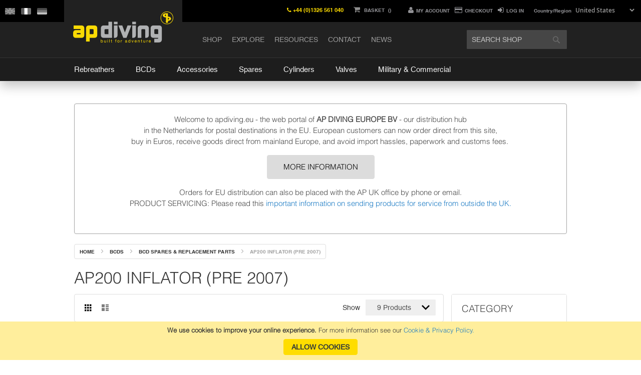

--- FILE ---
content_type: text/html; charset=UTF-8
request_url: https://www.apdiving.eu/shop/en/bcd-open-circuit/spare-parts/ap200-inflator-pre-2007.html
body_size: 24941
content:
<!doctype html>
<html lang="en">
    <head >
        <script>
    var LOCALE = 'en\u002DGB';
    var BASE_URL = 'https\u003A\u002F\u002Fwww.apdiving.eu\u002Fshop\u002Fen\u002F';
    var require = {
        'baseUrl': 'https\u003A\u002F\u002Fwww.apdiving.eu\u002Fshop\u002Fstatic\u002Fversion1762326216\u002Ffrontend\u002FDolphin\u002Fapdiving\u002Fen_GB'
    };</script>        <meta charset="utf-8"/>
<meta name="title" content="AP200 Inflator (pre-2007) | AP Diving"/>
<meta name="description" content="AP200 Inflator (pre-2007)"/>
<meta name="keywords" content="AP200 Inflator (pre-2007)"/>
<meta name="robots" content="NOINDEX,NOFOLLOW"/>
<meta name="viewport" content="width=device-width, initial-scale=1, maximum-scale=1.0, user-scalable=no"/>
<meta name="format-detection" content="telephone=no"/>
<title>AP200 Inflator (pre-2007) | AP Diving</title>
                <link rel="stylesheet" type="text/css" media="all" href="https://www.apdiving.eu/shop/static/version1762326216/frontend/Dolphin/apdiving/en_GB/mage/calendar.css" />
<link rel="stylesheet" type="text/css" media="all" href="https://www.apdiving.eu/shop/static/version1762326216/frontend/Dolphin/apdiving/en_GB/css/styles-m.css" />
<link rel="stylesheet" type="text/css" media="all" href="https://www.apdiving.eu/shop/static/version1762326216/frontend/Dolphin/apdiving/en_GB/jquery/uppy/dist/uppy-custom.css" />
<link rel="stylesheet" type="text/css" media="all" href="https://www.apdiving.eu/shop/static/version1762326216/frontend/Dolphin/apdiving/en_GB/StripeIntegration_Payments/css/wallets.css" />
<link rel="stylesheet" type="text/css" media="screen and (min-width: 768px)" href="https://www.apdiving.eu/shop/static/version1762326216/frontend/Dolphin/apdiving/en_GB/css/styles-l.css" />
<link rel="stylesheet" type="text/css" media="print" href="https://www.apdiving.eu/shop/static/version1762326216/frontend/Dolphin/apdiving/en_GB/css/print.css" />
<link rel="stylesheet" type="text/css" media="all and (min-width: 1px)" href="https://www.apdiving.eu/shop/static/version1762326216/frontend/Dolphin/apdiving/en_GB/css/custom.css" />
<link rel="stylesheet" type="text/css" media="all and (min-width: 1px)" href="https://www.apdiving.eu/shop/static/version1762326216/frontend/Dolphin/apdiving/en_GB/css/content.css" />
<script type="text/javascript" src="https://www.apdiving.eu/shop/static/version1762326216/frontend/Dolphin/apdiving/en_GB/requirejs/require.js"></script>
<script type="text/javascript" src="https://www.apdiving.eu/shop/static/version1762326216/frontend/Dolphin/apdiving/en_GB/mage/requirejs/mixins.js"></script>
<script type="text/javascript" src="https://www.apdiving.eu/shop/static/version1762326216/frontend/Dolphin/apdiving/en_GB/requirejs-config.js"></script>
<script type="text/javascript" src="//fast.fonts.net/jsapi/09e50122-8a1c-478e-8b3e-383ca91a4213.js"></script>
<link rel="stylesheet" type="text/css" href="//maxcdn.bootstrapcdn.com/font-awesome/4.6.1/css/font-awesome.min.css" />
<link rel="icon" type="image/x-icon" href="https://www.apdiving.eu/shop/media/favicon/default/favicon-01_1_.ico" />
<link rel="shortcut icon" type="image/x-icon" href="https://www.apdiving.eu/shop/media/favicon/default/favicon-01_1_.ico" />
<link rel="canonical" href="https://www.apdiving.eu/shop/en/bcd-open-circuit/spare-parts/ap200-inflator-pre-2007.html" />
            <script type="text/x-magento-init">
        {
            "*": {
                "Magento_PageCache/js/form-key-provider": {
                    "isPaginationCacheEnabled":
                        0                }
            }
        }
    </script>


    </head>
    <body data-container="body"
          data-mage-init='{"loaderAjax": {}, "loader": { "icon": "https://www.apdiving.eu/shop/static/version1762326216/frontend/Dolphin/apdiving/en_GB/images/loader-2.gif"}}'
        id="html-body" class="page-products categorypath-bcd-open-circuit-spare-parts-ap200-inflator-pre-2007 category-ap200-inflator-pre-2007 catalog-category-view page-layout-2columns-right">
        <div id="email"></div>
<script type="text/x-magento-init">
    {
    "*":
    {
            "Bss_FacebookPixel/js/code": {
                "id" : 776217022414404,
                "action" : "catalog_category_view",
                "productData" : 404,
                "categoryData" : 404,
                "registration" : 404,
                "addToWishList" : 404,
                "initiateCheckout" : 404,
                "search" : 404,
                "orderData" : 404,
                "pageView" : "pass"
            }
        }
    }
</script>
<!-- Facebook Pixel Code -->
<noscript><img height="1" width="1" style="display:none" alt="Facebook Pixel"
               src="https://www.facebook.com/tr?id=776217022414404&ev=PageView&noscript=1"
    /></noscript>
<!-- End Facebook Pixel Code -->
<div data-role="bss-fbpixel-subscribe" style="display:none;">
</div>
<span class="bss-subscribe-email" style="display:none;"></span>
<span class="bss-subscribe-id" style="display:none;"></span>
<script type="text/x-magento-init">
    {
        "[data-role='bss-fbpixel-subscribe']":
            {
                "Magento_Ui/js/core/app": {"components":{"bssFbpixelsSubscribe":{"component":"Bss_FacebookPixel\/js\/subscribe"}}}            }
    }
</script>
<div data-role="bss-fbpixel-atc" style="display:none;">

</div>
<script type="text/x-magento-init">
    {
        "[data-role='bss-fbpixel-atc']":
            {
                "Magento_Ui/js/core/app": {"components":{"bssFbpixelsAtc":{"component":"Bss_FacebookPixel\/js\/atc"}}}            }
    }
</script>

<script type="text/x-magento-init">
    {
        "*": {
            "Magento_PageBuilder/js/widget-initializer": {
                "config": {"[data-content-type=\"slider\"][data-appearance=\"default\"]":{"Magento_PageBuilder\/js\/content-type\/slider\/appearance\/default\/widget":false},"[data-content-type=\"map\"]":{"Magento_PageBuilder\/js\/content-type\/map\/appearance\/default\/widget":false},"[data-content-type=\"row\"]":{"Magento_PageBuilder\/js\/content-type\/row\/appearance\/default\/widget":false},"[data-content-type=\"tabs\"]":{"Magento_PageBuilder\/js\/content-type\/tabs\/appearance\/default\/widget":false},"[data-content-type=\"slide\"]":{"Magento_PageBuilder\/js\/content-type\/slide\/appearance\/default\/widget":{"buttonSelector":".pagebuilder-slide-button","showOverlay":"hover","dataRole":"slide"}},"[data-content-type=\"banner\"]":{"Magento_PageBuilder\/js\/content-type\/banner\/appearance\/default\/widget":{"buttonSelector":".pagebuilder-banner-button","showOverlay":"hover","dataRole":"banner"}},"[data-content-type=\"buttons\"]":{"Magento_PageBuilder\/js\/content-type\/buttons\/appearance\/inline\/widget":false},"[data-content-type=\"products\"][data-appearance=\"carousel\"]":{"Magento_PageBuilder\/js\/content-type\/products\/appearance\/carousel\/widget":false}},
                "breakpoints": {"desktop":{"label":"Desktop","stage":true,"default":true,"class":"desktop-switcher","icon":"Magento_PageBuilder::css\/images\/switcher\/switcher-desktop.svg","conditions":{"min-width":"1024px"},"options":{"products":{"default":{"slidesToShow":"5"}}}},"tablet":{"conditions":{"max-width":"1024px","min-width":"768px"},"options":{"products":{"default":{"slidesToShow":"4"},"continuous":{"slidesToShow":"3"}}}},"mobile":{"label":"Mobile","stage":true,"class":"mobile-switcher","icon":"Magento_PageBuilder::css\/images\/switcher\/switcher-mobile.svg","media":"only screen and (max-width: 767px)","conditions":{"max-width":"767px","min-width":"640px"},"options":{"products":{"default":{"slidesToShow":"3"}}}},"mobile-small":{"conditions":{"max-width":"640px"},"options":{"products":{"default":{"slidesToShow":"2"},"continuous":{"slidesToShow":"1"}}}}}            }
        }
    }
</script>

<div class="cookie-status-message" id="cookie-status">
    The store will not work correctly when cookies are disabled.</div>
<script type="text&#x2F;javascript">document.querySelector("#cookie-status").style.display = "none";</script>
<script type="text/x-magento-init">
    {
        "*": {
            "cookieStatus": {}
        }
    }
</script>

<script type="text/x-magento-init">
    {
        "*": {
            "mage/cookies": {
                "expires": null,
                "path": "\u002Fshop\u002Fen",
                "domain": ".www.apdiving.eu",
                "secure": true,
                "lifetime": "84600"
            }
        }
    }
</script>
    <noscript>
        <div class="message global noscript">
            <div class="content">
                <p>
                    <strong>JavaScript seems to be disabled in your browser.</strong>
                    <span>
                        For the best experience on our site, be sure to turn on Javascript in your browser.                    </span>
                </p>
            </div>
        </div>
    </noscript>
    <cookie class="custom-cookie">
        <div role="alertdialog"
             tabindex="-1"
             class="message global cookie"
             id="notice-cookie-block">
            <div role="document" class="content" tabindex="0">
                <p>
                    <div data-content-type="html" data-appearance="default" data-element="main" data-decoded="true"><strong>We use cookies to improve your online experience.</strong>
<span>For more information see our <a href="https://www.apdiving.eu/en/cookie-privacy-policy/">Cookie & Privacy Policy.</a></span></div>                </p>
                <div class="actions">
                    <button id="btn-cookie-allow" class="action allow primary">
                        <span>ALLOW COOKIES</span>
                    </button>
                </div>
            </div>
        </div>
        <script type="text&#x2F;javascript">    var elemYUUSBCUNArray = document.querySelectorAll('div#notice-cookie-block');
    if(elemYUUSBCUNArray.length !== 'undefined'){
        elemYUUSBCUNArray.forEach(function(element) {
            if (element) {
                element.style.display = 'none';

            }
        });
    }</script>        <script type="text/x-magento-init">
        {
            "#notice-cookie-block": {
                "cookieNotices": {
                    "cookieAllowButtonSelector": "#btn-cookie-allow",
                    "cookieName": "user_allowed_save_cookie",
                    "cookieValue": {"1":1},
                    "cookieLifetime": 31536000,
                    "noCookiesUrl": "https\u003A\u002F\u002Fwww.apdiving.eu\u002Fshop\u002Fen\u002Fcookie\u002Findex\u002FnoCookies\u002F"
                }
            }
        }

        </script>
    </cookie>

<script>
    window.cookiesConfig = window.cookiesConfig || {};
    window.cookiesConfig.secure = true;
</script><script>    require.config({
        map: {
            '*': {
                wysiwygAdapter: 'mage/adminhtml/wysiwyg/tiny_mce/tinymceAdapter'
            }
        }
    });</script><script>    require.config({
        paths: {
            googleMaps: 'https\u003A\u002F\u002Fmaps.googleapis.com\u002Fmaps\u002Fapi\u002Fjs\u003Fv\u003D3.56\u0026key\u003D'
        },
        config: {
            'Magento_PageBuilder/js/utils/map': {
                style: '',
            },
            'Magento_PageBuilder/js/content-type/map/preview': {
                apiKey: '',
                apiKeyErrorMessage: 'You\u0020must\u0020provide\u0020a\u0020valid\u0020\u003Ca\u0020href\u003D\u0027https\u003A\u002F\u002Fwww.apdiving.eu\u002Fshop\u002Fen\u002Fadminhtml\u002Fsystem_config\u002Fedit\u002Fsection\u002Fcms\u002F\u0023cms_pagebuilder\u0027\u0020target\u003D\u0027_blank\u0027\u003EGoogle\u0020Maps\u0020API\u0020key\u003C\u002Fa\u003E\u0020to\u0020use\u0020a\u0020map.'
            },
            'Magento_PageBuilder/js/form/element/map': {
                apiKey: '',
                apiKeyErrorMessage: 'You\u0020must\u0020provide\u0020a\u0020valid\u0020\u003Ca\u0020href\u003D\u0027https\u003A\u002F\u002Fwww.apdiving.eu\u002Fshop\u002Fen\u002Fadminhtml\u002Fsystem_config\u002Fedit\u002Fsection\u002Fcms\u002F\u0023cms_pagebuilder\u0027\u0020target\u003D\u0027_blank\u0027\u003EGoogle\u0020Maps\u0020API\u0020key\u003C\u002Fa\u003E\u0020to\u0020use\u0020a\u0020map.'
            },
        }
    });</script><script>
    require.config({
        shim: {
            'Magento_PageBuilder/js/utils/map': {
                deps: ['googleMaps']
            }
        }
    });</script>    <script nonce="Mm9jbTdlN3F2cHl4ODByN3F5bnBsa2N6cW9xN3pvYWU=">
        require([
                'jquery',
                'Mirasvit_SearchAutocomplete/js/autocomplete',
                'Mirasvit_SearchAutocomplete/js/typeahead'
            ], function ($, autocomplete, typeahead) {
                const selector = 'input#search, input#mobile_search, .minisearch input[type="text"]';

                $(document).ready(function () {
                    $('#search_mini_form').prop("minSearchLength", 10000);

                    const $input = $(selector);

                    $input.each(function (index, searchInput) {
                                                new autocomplete($(searchInput)).init({"query":"","priceFormat":{"pattern":"\u20ac%s","precision":2,"requiredPrecision":2,"decimalSymbol":".","groupSymbol":",","groupLength":3,"integerRequired":false},"minSearchLength":2,"url":"https:\/\/www.apdiving.eu\/shop\/en\/searchautocomplete\/ajax\/suggest\/","storeId":"1","delay":500,"isAjaxCartButton":false,"isShowCartButton":false,"isShowImage":true,"isShowPrice":true,"isShowSku":true,"isShowRating":true,"isShowDescription":true,"isShowStockStatus":false,"isKeepLastSearchRequest":false,"layout":"","popularTitle":"Popular Suggestions","popularSearches":[],"isTypeaheadEnabled":false,"typeaheadUrl":"https:\/\/www.apdiving.eu\/shop\/en\/searchautocomplete\/ajax\/typeahead\/","minSuggestLength":2,"currency":"EUR","limit":9,"customerGroupId":0,"filterPosition":"","availableOrders":{"_score":"Relevance","name.sort_name":"Product Name","price_0_1":"Price"},"defaultOrder":"_score","localStorageFields":{"prevRequestField":"mstLatestRequest","isRestorePrevRequestFlag":"mstIsRestorePrevRequest","isRefererAutocompleteFlag":"mstIsRefererAutocomplete"}});
                    });
                });
            }
        );
    </script>

    <script id="searchAutocompletePlaceholder" type="text/x-custom-template">
    <div class="mst-searchautocomplete__autocomplete">
        <div class="mst-searchautocomplete__spinner">
            <div class="spinner-item spinner-item-1"></div>
            <div class="spinner-item spinner-item-2"></div>
            <div class="spinner-item spinner-item-3"></div>
            <div class="spinner-item spinner-item-4"></div>
        </div>

        <div class="mst-searchautocomplete__close">&times;</div>
    </div>
</script>

<script id="searchAutocompleteWrapper" type="text/x-custom-template">
    <div class="mst-searchautocomplete__wrapper">
        <div class="mst-searchautocomplete__results" data-bind="{
            visible: result().noResults == false,
            css: {
                __all: result().urlAll && result().totalItems > 0
            }
        }">
            <div data-bind="foreach: { data: result().indexes, as: 'index' }">
                <div data-bind="visible: index.totalItems, attr: {class: 'mst-searchautocomplete__index ' + index.identifier}">
                    <div class="mst-searchautocomplete__index-title">
                        <span data-bind="text: index.title"></span>
                        <span data-bind="visible: index.isShowTotals">
                            (<span data-bind="text: index.totalItems"></span>)
                        </span>
                    </div>

                    <div class="mst-searchautocomplete__empty-result" data-bind="visible: index.isMisspell == true">
                        <span data-bind="text: index.textMisspell"></span>
                        <span data-bind="text: index.textCorrected"></span>
                    </div>

                    <ul data-bind="foreach: { data: index.items, as: 'item' }">
                        <li data-bind="
                            template: { name: index.identifier, data: item },
                            attr: {class: 'mst-searchautocomplete__item ' + index.identifier},
                            event: { mouseover: $parents[1].onMouseOver, mouseout: $parents[1].onMouseOut, mousedown: $parents[1].onClick },
                            css: {_active: $data.isActive}">
                        </li>
                    </ul>
                </div>
            </div>

            <div class="mst-searchautocomplete__show-all" data-bind="visible: result().urlAll && result().totalItems > 0">
                <a data-bind="attr: { href: result().urlAll }">
                    <span data-bind="text: result().textAll"></span>
                </a>
            </div>
        </div>

        <div class="mst-searchautocomplete__empty-result" data-bind="visible: result().noResults == true && !loading()">
            <span data-bind="text: result().textEmpty"></span>
        </div>
    </div>
</script>

<script id="popular" type="text/x-custom-template">
    <a class="title" data-bind="text: query"></a>
</script>

<script id="magento_search_query" type="text/x-custom-template">
    <a class="title" data-bind="text: query_text, attr: {href: url}, highlight"></a> <span class="num_results" data-bind="text: num_results"></span>
</script>

<script id="magento_catalog_product" type="text/x-custom-template">
    <!-- ko if: (imageUrl && $parents[2].config.isShowImage) -->
    <a rel="noreferrer" data-bind="attr: {href: url}">
        <div class="mst-product-image-wrapper"><img data-bind="attr: {src: imageUrl}"/></div>
    </a>
    <!-- /ko -->

    <div class="meta">
        <div class="title">
            <a rel="noreferrer" data-bind="html: name, attr: {href: url}, highlight"></a>

            <!-- ko if: (sku && $parents[2].config.isShowSku) -->
            <span class="sku" data-bind="text: sku, highlight"></span>
            <!-- /ko -->
        </div>

        <!-- ko if: (description && $parents[2].config.isShowDescription) -->
        <div class="description" data-bind="text: description, highlight"></div>
        <!-- /ko -->

        <!-- ko if: (rating && $parents[2].config.isShowRating) -->
        <div>
            <div class="rating-summary">
                <div class="rating-result">
                    <span data-bind="style: { width: rating + '%' }"></span>
                </div>
            </div>
        </div>
        <!-- /ko -->

        <!-- ko if: (stockStatus && $parents[2].config.isShowStockStatus) -->
        <span class="stock_status" data-bind="text: stockStatus, processStockStatus"></span>
        <!-- /ko -->

        <!-- ko if: (addToCartUrl && $parents[2].config.isShowCartButton) -->
        <div class="to-cart">
            <a class="action primary mst__add_to_cart" data-bind="attr: { _href: addToCartUrl }">
                <span>Add To Cart</span>
            </a>
        </div>
        <!-- /ko -->
    </div>

    <!-- ko if: (price && $parents[2].config.isShowPrice) -->
    <div class="store">
        <div data-bind="html: price" class="price"></div>
    </div>
    <!-- /ko -->
</script>

<script id="magento_catalog_categoryproduct" type="text/x-custom-template">
    <a class="title" data-bind="text: name, attr: {href: url}, highlight"></a>
</script>

<script id="magento_catalog_category" type="text/x-custom-template">
    <a class="title" data-bind="html: name, attr: {href: url}, highlight"></a>
</script>

<script id="magento_cms_page" type="text/x-custom-template">
    <a class="title" data-bind="text: name, attr: {href: url}, highlight"></a>
</script>

<script id="magento_catalog_attribute" type="text/x-custom-template">
    <a class="title" data-bind="text: name, attr: {href: url}, highlight"></a>
</script>

<script id="magento_catalog_attribute_2" type="text/x-custom-template">
    <a class="title" data-bind="text: name, attr: {href: url}, highlight"></a>
</script>

<script id="magento_catalog_attribute_3" type="text/x-custom-template">
    <a class="title" data-bind="text: name, attr: {href: url}, highlight"></a>
</script>

<script id="magento_catalog_attribute_4" type="text/x-custom-template">
    <a class="title" data-bind="text: name, attr: {href: url}, highlight"></a>
</script>

<script id="magento_catalog_attribute_5" type="text/x-custom-template">
    <a class="title" data-bind="text: name, attr: {href: url}, highlight"></a>
</script>

<script id="mirasvit_kb_article" type="text/x-custom-template">
    <a class="title" data-bind="text: name, attr: {href: url}, highlight"></a>
</script>

<script id="external_wordpress_post" type="text/x-custom-template">
    <a class="title" data-bind="text: name, attr: {href: url}, highlight"></a>
</script>

<script id="amasty_blog_post" type="text/x-custom-template">
    <a class="title" data-bind="text: name, attr: {href: url}, highlight"></a>
</script>

<script id="amasty_faq_question" type="text/x-custom-template">
    <a class="title" data-bind="text: name, attr: {href: url}, highlight"></a>
</script>

<script id="magefan_blog_post" type="text/x-custom-template">
    <a class="title" data-bind="text: name, attr: {href: url}, highlight"></a>
</script>

<script id="mageplaza_blog_post" type="text/x-custom-template">
    <a class="title" data-bind="text: name, attr: {href: url}, highlight"></a>
</script>

<script id="aheadworks_blog_post" type="text/x-custom-template">
    <a class="title" data-bind="text: name, attr: {href: url}, highlight"></a>
</script>

<script id="mirasvit_blog_post" type="text/x-custom-template">
    <a class="title" data-bind="text: name, attr: {href: url}, highlight"></a>
</script>

<script id="mirasvit_gry_registry" type="text/x-custom-template">
    <a class="title" data-bind="text: title, attr: {href: url}, highlight"></a>
    <p data-bind="text: name, highlight"></p>
</script>

<script id="ves_blog_post" type="text/x-custom-template">
    <a class="title" data-bind="text: name, attr: {href: url}, highlight"></a>
</script>

<script id="fishpig_glossary_word" type="text/x-custom-template">
    <a class="title" data-bind="text: name, attr: {href: url}, highlight"></a>
</script>

<script id="blackbird_contentmanager_content" type="text/x-custom-template">
    <a class="title" data-bind="text: name, attr: {href: url}, highlight"></a>
</script>

<script id="mirasvit_brand_page" type="text/x-custom-template">
    <a class="title" data-bind="text: name, attr: {href: url}, highlight"></a>
</script>

<div class="page-wrapper"><header class="page-header"><div class="panel wrapper"><div class="all-country ui-menu-item level0">
    <span>Country/Region</span>
        <select name="country_id" id="country" class="" title="Country" data-validate="{'validate-select':true}"><option value="" > </option><option value="AF" >Afghanistan</option><option value="AX" >Åland Islands</option><option value="AL" >Albania</option><option value="DZ" >Algeria</option><option value="AS" >American Samoa</option><option value="AD" >Andorra</option><option value="AO" >Angola</option><option value="AI" >Anguilla</option><option value="AQ" >Antarctica</option><option value="AG" >Antigua &amp; Barbuda</option><option value="AR" >Argentina</option><option value="AM" >Armenia</option><option value="AW" >Aruba</option><option value="AU" >Australia</option><option value="AT" >Austria</option><option value="AZ" >Azerbaijan</option><option value="BS" >Bahamas</option><option value="BH" >Bahrain</option><option value="BD" >Bangladesh</option><option value="BB" >Barbados</option><option value="BY" >Belarus</option><option value="BE" >Belgium</option><option value="BZ" >Belize</option><option value="BJ" >Benin</option><option value="BM" >Bermuda</option><option value="BT" >Bhutan</option><option value="BO" >Bolivia</option><option value="BA" >Bosnia &amp; Herzegovina</option><option value="BW" >Botswana</option><option value="BV" >Bouvet Island</option><option value="BR" >Brazil</option><option value="IO" >British Indian Ocean Territory</option><option value="VG" >British Virgin Islands</option><option value="BN" >Brunei</option><option value="BG" >Bulgaria</option><option value="BF" >Burkina Faso</option><option value="BI" >Burundi</option><option value="KH" >Cambodia</option><option value="CM" >Cameroon</option><option value="CA" >Canada</option><option value="CV" >Cape Verde</option><option value="KY" >Cayman Islands</option><option value="CF" >Central African Republic</option><option value="TD" >Chad</option><option value="CL" >Chile</option><option value="CN" >China</option><option value="CX" >Christmas Island</option><option value="CC" >Cocos (Keeling) Islands</option><option value="CO" >Colombia</option><option value="KM" >Comoros</option><option value="CG" >Congo - Brazzaville</option><option value="CD" >Congo - Kinshasa</option><option value="CK" >Cook Islands</option><option value="CR" >Costa Rica</option><option value="CI" >Côte d’Ivoire</option><option value="HR" >Croatia</option><option value="CU" >Cuba</option><option value="CY" >Cyprus</option><option value="CZ" >Czechia</option><option value="DK" >Denmark</option><option value="DJ" >Djibouti</option><option value="DM" >Dominica</option><option value="DO" >Dominican Republic</option><option value="EC" >Ecuador</option><option value="EG" >Egypt</option><option value="SV" >El Salvador</option><option value="GQ" >Equatorial Guinea</option><option value="ER" >Eritrea</option><option value="EE" >Estonia</option><option value="SZ" >Eswatini</option><option value="ET" >Ethiopia</option><option value="FK" >Falkland Islands</option><option value="FO" >Faroe Islands</option><option value="FJ" >Fiji</option><option value="FI" >Finland</option><option value="FR" >France</option><option value="GF" >French Guiana</option><option value="PF" >French Polynesia</option><option value="TF" >French Southern Territories</option><option value="GA" >Gabon</option><option value="GM" >Gambia</option><option value="GE" >Georgia</option><option value="DE" >Germany</option><option value="GH" >Ghana</option><option value="GI" >Gibraltar</option><option value="GR" >Greece</option><option value="GL" >Greenland</option><option value="GD" >Grenada</option><option value="GP" >Guadeloupe</option><option value="GU" >Guam</option><option value="GT" >Guatemala</option><option value="GG" >Guernsey</option><option value="GN" >Guinea</option><option value="GW" >Guinea-Bissau</option><option value="GY" >Guyana</option><option value="HT" >Haiti</option><option value="HM" >Heard &amp; McDonald Islands</option><option value="HN" >Honduras</option><option value="HK" >Hong Kong SAR China</option><option value="HU" >Hungary</option><option value="IS" >Iceland</option><option value="IN" >India</option><option value="ID" >Indonesia</option><option value="IR" >Iran</option><option value="IQ" >Iraq</option><option value="IE" >Ireland</option><option value="IM" >Isle of Man</option><option value="IL" >Israel</option><option value="IT" >Italy</option><option value="JM" >Jamaica</option><option value="JP" >Japan</option><option value="JE" >Jersey</option><option value="JO" >Jordan</option><option value="KZ" >Kazakhstan</option><option value="KE" >Kenya</option><option value="KI" >Kiribati</option><option value="KW" >Kuwait</option><option value="KG" >Kyrgyzstan</option><option value="LA" >Laos</option><option value="LV" >Latvia</option><option value="LB" >Lebanon</option><option value="LS" >Lesotho</option><option value="LR" >Liberia</option><option value="LY" >Libya</option><option value="LI" >Liechtenstein</option><option value="LT" >Lithuania</option><option value="LU" >Luxembourg</option><option value="MO" >Macao SAR China</option><option value="MG" >Madagascar</option><option value="MW" >Malawi</option><option value="MY" >Malaysia</option><option value="MV" >Maldives</option><option value="ML" >Mali</option><option value="MT" >Malta</option><option value="MH" >Marshall Islands</option><option value="MQ" >Martinique</option><option value="MR" >Mauritania</option><option value="MU" >Mauritius</option><option value="YT" >Mayotte</option><option value="MX" >Mexico</option><option value="FM" >Micronesia</option><option value="MD" >Moldova</option><option value="MC" >Monaco</option><option value="MN" >Mongolia</option><option value="ME" >Montenegro</option><option value="MS" >Montserrat</option><option value="MA" >Morocco</option><option value="MZ" >Mozambique</option><option value="MM" >Myanmar (Burma)</option><option value="NA" >Namibia</option><option value="NR" >Nauru</option><option value="NP" >Nepal</option><option value="NL" >Netherlands</option><option value="NC" >New Caledonia</option><option value="NZ" >New Zealand</option><option value="NI" >Nicaragua</option><option value="NE" >Niger</option><option value="NG" >Nigeria</option><option value="NU" >Niue</option><option value="NF" >Norfolk Island</option><option value="MP" >Northern Mariana Islands</option><option value="KP" >North Korea</option><option value="MK" >North Macedonia</option><option value="NO" >Norway</option><option value="OM" >Oman</option><option value="PK" >Pakistan</option><option value="PW" >Palau</option><option value="PS" >Palestinian Territories</option><option value="PA" >Panama</option><option value="PG" >Papua New Guinea</option><option value="PY" >Paraguay</option><option value="PE" >Peru</option><option value="PH" >Philippines</option><option value="PN" >Pitcairn Islands</option><option value="PL" >Poland</option><option value="PT" >Portugal</option><option value="PR" >Puerto Rico</option><option value="QA" >Qatar</option><option value="RE" >Réunion</option><option value="RO" >Romania</option><option value="RU" >Russia</option><option value="RW" >Rwanda</option><option value="WS" >Samoa</option><option value="SM" >San Marino</option><option value="ST" >São Tomé &amp; Príncipe</option><option value="SA" >Saudi Arabia</option><option value="SN" >Senegal</option><option value="RS" >Serbia</option><option value="SC" >Seychelles</option><option value="SL" >Sierra Leone</option><option value="SG" >Singapore</option><option value="SK" >Slovakia</option><option value="SI" >Slovenia</option><option value="SB" >Solomon Islands</option><option value="SO" >Somalia</option><option value="ZA" >South Africa</option><option value="GS" >South Georgia &amp; South Sandwich Islands</option><option value="KR" >South Korea</option><option value="ES" >Spain</option><option value="LK" >Sri Lanka</option><option value="BL" >St. Barthélemy</option><option value="SH" >St. Helena</option><option value="KN" >St. Kitts &amp; Nevis</option><option value="LC" >St. Lucia</option><option value="MF" >St. Martin</option><option value="PM" >St. Pierre &amp; Miquelon</option><option value="VC" >St. Vincent &amp; Grenadines</option><option value="SD" >Sudan</option><option value="SR" >Suriname</option><option value="SJ" >Svalbard &amp; Jan Mayen</option><option value="SE" >Sweden</option><option value="CH" >Switzerland</option><option value="SY" >Syria</option><option value="TW" >Taiwan</option><option value="TJ" >Tajikistan</option><option value="TZ" >Tanzania</option><option value="TH" >Thailand</option><option value="TL" >Timor-Leste</option><option value="TG" >Togo</option><option value="TK" >Tokelau</option><option value="TO" >Tonga</option><option value="TT" >Trinidad &amp; Tobago</option><option value="TN" >Tunisia</option><option value="TR" >Turkey</option><option value="TM" >Turkmenistan</option><option value="TC" >Turks &amp; Caicos Islands</option><option value="TV" >Tuvalu</option><option value="UG" >Uganda</option><option value="UA" >Ukraine</option><option value="AE" >United Arab Emirates</option><option value="GB" >United Kingdom</option><option value="US" selected="selected" >United States</option><option value="UY" >Uruguay</option><option value="UM" >U.S. Outlying Islands</option><option value="VI" >U.S. Virgin Islands</option><option value="UZ" >Uzbekistan</option><option value="VU" >Vanuatu</option><option value="VA" >Vatican City</option><option value="VE" >Venezuela</option><option value="VN" >Vietnam</option><option value="WF" >Wallis &amp; Futuna</option><option value="EH" >Western Sahara</option><option value="YE" >Yemen</option><option value="ZM" >Zambia</option><option value="ZW" >Zimbabwe</option></select></div>
<script>
    require(['jquery', 'mage/cookies'], function ($) {
        $('#country').on('change', function (e) {
            var optionSelected = $("option:selected", this);
            var valueSelected = this.value;
            var countries = 'AT,BE,BG,HR,CY,CZ,DK,EE,FI,FR,DE,GR,HU,IE,IT,LV,LT,LU,MT,NL,PL,PT,RO,SK,SI,ES,SE';
            var countries = countries.split(",");
            $.cookie('countrybox', valueSelected, {expires: 1});
            console.log(valueSelected);
            if (!!~jQuery.inArray(valueSelected, countries)) {
                window.location.href = "https://apdiving.eu/en/";
            } else {

                window.location.href = "https://apdiving.com/en/";
            }

        });
    });
</script><div class="panel header"><ul class="header links"><li><a href="https://www.apdiving.eu/shop/en/customer/account/" id="idgZcmpg11" class="myacclink" >My Account</a></li><li><a href="https://www.apdiving.eu/shop/en/checkout/" id="idVcEqL7Pw" class="checkout" >Checkout</a></li><li class="link authorization-link" data-label="or">
    <a href="https://www.apdiving.eu/shop/en/customer/account/login/" class="authlink"        >Log In</a>
</li>
</ul><a class="action skip contentarea"
   href="#contentarea">
    <span>
        Skip to Content    </span>
</a>
    <div class="form-language test">
        <ul id="select-language" class="flags">
                                                            <li class="active">
                    <a id="en_eu" href="https://www.apdiving.eu/shop/en/bcd-open-circuit/spare-parts/ap200-inflator-pre-2007.html?___store=en_eu&amp;___from_store=en_eu"
                       title="English">
                        <img src="https://www.apdiving.eu/shop/static/version1762326216/frontend/Dolphin/apdiving/en_GB/images/flags/flag_en_eu.png"
                             style="max-width: 20px;">
                    </a>
                </li>
                                                            <li class="">
                    <a id="fr_fr" href="https://www.apdiving.eu/shop/fr/bcd-open-circuit/spare-parts/ap200-inflator-pre-2007.html?___store=fr_fr&amp;___from_store=en_eu"
                       title="French">
                        <img src="https://www.apdiving.eu/shop/static/version1762326216/frontend/Dolphin/apdiving/en_GB/images/flags/flag_fr_fr.png"
                             style="max-width: 20px;">
                    </a>
                </li>
                                                            <li class="">
                    <a id="de_de" href="https://www.apdiving.eu/shop/de/bcd-open-circuit/spare-parts/ap200-inflator-pre-2007.html?___store=de_de&amp;___from_store=en_eu"
                       title="German">
                        <img src="https://www.apdiving.eu/shop/static/version1762326216/frontend/Dolphin/apdiving/en_GB/images/flags/flag_de_de.png"
                             style="max-width: 20px;">
                    </a>
                </li>
                    </ul>
    </div>
    <script>
        //jigar patel flags
        require(['jquery', 'domReady!'], function ($) {
            //write down the script
            var url = window.location.href;
            var flag_store = '';
            var en_store = '';
            console.log(url);
            if (url.indexOf('/en/') > 0) {
                en_store = url.split(/en/);
            } else if (url.indexOf('/fr/') > 0) {
                en_store = url.split('/fr/');
            } else if (url.indexOf('/de/') > 0) {
                en_store = url.split('/de/');
            }
            jQuery('#select-language li').each(function (i, obj) {
                var flaga = jQuery(this).find('a');
                var flaghref = flaga.attr('href');
                if (flaghref.indexOf('/en/noroute?') > 0) {
                    flag_store = "/en/";
                    document.getElementById("en_eu").href = flag_store + en_store[1];
                } else if (flaghref.indexOf('fr/noroute?') > 0) {
                    flag_store = "/fr/";
                    document.getElementById("fr_fr").href = flag_store + en_store[1];
                    ;
                } else if (flaghref.indexOf('de/noroute?') > 0) {
                    flag_store = "/de/";
                    document.getElementById("de_de").href = flag_store + en_store[1];
                }
            });
        });
    </script>

<div data-block="minicart" class="minicart-wrapper">
    <a class="action showcart" href="https://www.apdiving.eu/shop/en/checkout/cart/"
       data-bind="scope: 'minicart_content'">
        Basket        <span class="counter qty empty"
              data-bind="css: { empty: !!getCartParam('summary_count') == false }, blockLoader: isLoading">
            <span class="counter-number">(<!-- ko text: getCartParam('summary_count') --><!-- /ko -->)</span>
            <span class="counter-label">
            <!-- ko if: getCartParam('summary_count') -->
                <!-- ko text: getCartParam('summary_count') --><!-- /ko -->
                <!-- ko i18n: 'items' --><!-- /ko -->
            <!-- /ko -->
            </span>
        </span>
    </a>
            <div class="block block-minicart empty"
             data-role="dropdownDialog"
             data-mage-init='{"dropdownDialog":{
                "triggerEvent" : "hover",
				"appendTo":"[data-block=minicart]",
                "triggerTarget":".showcart",
                "closeOnMouseLeave": true,
                "closeOnEscape": true,
                "triggerClass":"active",
                "parentClass":"active",
                "buttons":[]}}'>
            <div id="minicart-content-wrapper" data-bind="scope: 'minicart_content'">
                <!-- ko template: getTemplate() --><!-- /ko -->
            </div>
                    </div>
        <script>
        window.checkout = {"shoppingCartUrl":"https:\/\/www.apdiving.eu\/shop\/en\/checkout\/cart\/","checkoutUrl":"https:\/\/www.apdiving.eu\/shop\/en\/checkout\/","updateItemQtyUrl":"https:\/\/www.apdiving.eu\/shop\/en\/checkout\/sidebar\/updateItemQty\/","removeItemUrl":"https:\/\/www.apdiving.eu\/shop\/en\/checkout\/sidebar\/removeItem\/","imageTemplate":"Magento_Catalog\/product\/image_with_borders","baseUrl":"https:\/\/www.apdiving.eu\/shop\/en\/","minicartMaxItemsVisible":3,"websiteId":"1","maxItemsToDisplay":10,"storeId":"1","storeGroupId":"1","payPalBraintreeClientToken":"","customerLoginUrl":"https:\/\/www.apdiving.eu\/shop\/en\/customer\/account\/login\/","isRedirectRequired":false,"autocomplete":"off","captcha":{"user_login":{"isCaseSensitive":true,"imageHeight":50,"imageSrc":"","refreshUrl":"https:\/\/www.apdiving.eu\/shop\/en\/captcha\/refresh\/","isRequired":false,"timestamp":1768670430}}};
    </script>
    <script type="text/x-magento-init">
    {
        "[data-block='minicart']": {
            "Magento_Ui/js/core/app": {"components":{"minicart_content":{"children":{"subtotal.container":{"children":{"subtotal":{"children":{"subtotal.totals":{"config":{"display_cart_subtotal_incl_tax":0,"display_cart_subtotal_excl_tax":0,"template":"Magento_Tax\/checkout\/minicart\/subtotal\/totals"},"children":{"subtotal.totals.msrp":{"component":"Magento_Msrp\/js\/view\/checkout\/minicart\/subtotal\/totals","config":{"displayArea":"minicart-subtotal-hidden","template":"Magento_Msrp\/checkout\/minicart\/subtotal\/totals"}}},"component":"Magento_Tax\/js\/view\/checkout\/minicart\/subtotal\/totals"}},"component":"uiComponent","config":{"template":"Magento_Checkout\/minicart\/subtotal"}}},"component":"uiComponent","config":{"displayArea":"subtotalContainer"}},"item.renderer":{"component":"Magento_Checkout\/js\/view\/cart-item-renderer","config":{"displayArea":"defaultRenderer","template":"Magento_Checkout\/minicart\/item\/default"},"children":{"item.image":{"component":"Magento_Catalog\/js\/view\/image","config":{"template":"Magento_Catalog\/product\/image","displayArea":"itemImage"}},"checkout.cart.item.price.sidebar":{"component":"uiComponent","config":{"template":"Magento_Checkout\/minicart\/item\/price","displayArea":"priceSidebar"}}}},"extra_info":{"component":"uiComponent","config":{"displayArea":"extraInfo"},"children":{"paypal_braintree_message":{"component":"PayPal_Braintree\/js\/messages\/mini-cart"}}},"promotion":{"component":"uiComponent","config":{"displayArea":"promotion"}}},"config":{"itemRenderer":{"default":"defaultRenderer","simple":"defaultRenderer","virtual":"defaultRenderer"},"template":"Magento_Checkout\/minicart\/content"},"component":"Magento_Checkout\/js\/view\/minicart"}},"types":[]}        },
        "*": {
            "Magento_Ui/js/block-loader": "https://www.apdiving.eu/shop/static/version1762326216/frontend/Dolphin/apdiving/en_GB/images/loader-1.gif"
        }
    }
    </script>
</div>

<div class="store_phone"><i class="fa fa-phone" aria-hidden="true"></i> +44 (0)1326 561 040</div>
</div></div><div class="header content"><span data-action="toggle-nav" class="action nav-toggle"><span>Toggle Nav</span></span>
<a
    id="logo"
    class="logo"
    href="/en"
    title="AP&#x20;Diving"
    aria-label="store logo">
    <img src="https://www.apdiving.eu/shop/static/version1762326216/frontend/Dolphin/apdiving/en_GB/images/logo.png"
         title="AP&#x20;Diving"
         alt="AP&#x20;Diving"
            width="200"                />
</a>
    <script>
var url=window.location.href;
var home_url='';
            if (url.indexOf('/shop/en_gb') > 0) {
            home_url = "/shop/en_gb"
            }
            else if (url.indexOf('/shop/fr_fr/') > 0)
            { home_url = "/shop/fr_fr/"; }
            else if (url.indexOf('/shop/de_de/') > 0)
            { home_url = "/shop/de_de/"; }
            else if (url.indexOf('/en/') > 0)
            { home_url = "/en"; }
            else if (url.indexOf('/fr/') > 0)
            { home_url = "/fr"; }
            else if (url.indexOf('/de/') > 0)
            { home_url = "/de"; }
            else { home_url = ""; }
            document.getElementById("logo").href=home_url;
//alert("The URL of this page is: " + home_url);

    </script>

<div class="megamenu-search-container">
	<div class="block block-megamenu">
		<ul id="megamenu-nav">
			<li class="level0 nav-1 first level-top menu1"><a class="level-top" href="https://www.apdiving.eu/shop/en/"><span>SHOP</span></a></li>
			<li class="level0 nav-1 nav-2 level-top menu2"><a class="level-top" href="/en"><span>EXPLORE</span></a></li>
			<li class="level0 nav-1 nav-3 level-top menu3"><a class="level-top" href="/en/downloads"><span>RESOURCES</span></a></li>
			<li class="level0 nav-1 nav-4 level-top menu4"><a class="level-top" href="/en/contact"><span>CONTACT</span></a></li>
			<li class="level0 nav-1 nav-4 level-top menu5"><a class="level-top" href="/en/blog"><span>NEWS</span></a></li>
		</ul>
	</div>
	<div class="block block-cart-call">
		<ul>
						<li>
				<a href="tel:+44 (0)1326 561 040"><i class="fa fa-phone" aria-hidden="true"></i></i></a>
			</li>
						<li>
				<a href="https://www.apdiving.eu/shop/en/checkout/cart/"><i class="fa fa-shopping-cart" aria-hidden="true"></i></a>
			</li>
		</ul>
	</div>
	<div class="block block-search">
		<div class="block block-title"><strong>
			Search			</strong></div>
		<div class="block block-content">
			<form class="form minisearch" id="search_mini_form" action="https://www.apdiving.eu/shop/en/catalogsearch/result/" method="get">
				<div class="field search">
					<label class="label" for="search" data-role="minisearch-label"> <span>
						Search						</span> </label>
					<div class="control">
						<input id="search"
                           data-mage-init='{"quickSearch":{
                                "formSelector":"#search_mini_form",
                                "url":"https://www.apdiving.eu/shop/en/search/ajax/suggest/",
                                "destinationSelector":"#search_autocomplete"}
                           }'
                           type="text"
                           name="q"
                           value=""
                           placeholder="SEARCH SHOP"
                           class="input-text focus-expand"
                           maxlength="128"
                           role="combobox"
                           aria-haspopup="false"
                           aria-autocomplete="both"
                           autocomplete="off"/>
						<div id="search_autocomplete" class="search-autocomplete"></div>
											</div>
				</div>
				<div class="actions">
					<button type="submit"
                        title="Search"
                        class="action search"> <span>
					Search					</span> </button>
				</div>
			</form>
		</div>
	</div>
</div>
<script type="text/javascript">
	require(['jquery'], function($){ 
		jQuery('.input-text.focus-expand').focusin(function(){
			jQuery(this).addClass("expanded");
		});
		jQuery('.input-text.focus-expand').focusout(function(){
			jQuery(this).removeClass("expanded");
		});
	});
</script> 
</div><div class="custommenu">
<div data-content-type="html" data-appearance="default" data-element="main" data-decoded="true"><div class="innercustommenu custommenu2" style="display: none;">
<div class="block1" style="display: none;">
<div>
<p><a href="/en/rebreathers/">REBREATHERS</a></p>
<div class="image"><img alt="Rebreathers" src="/en/wp-content/uploads/menu-thumbnail-rebreathers.jpg" /></div>
<ul>
<li><a href="/en/rebreathers/new-to-ccr/">NEW TO CCR?</a></li>
<li><a href="/en/rebreathers/why-inspiration/">WHY INSPIRATION?</a></li>
<li><a href="/en/rebreathers/which-ccr/">WHICH CCR?</a></li>
<li><a href="/en/rebreathers/features/">FEATURES</a></li>
<li><a href="/en/rebreathers/technology/">TECHNOLOGY</a></li>
<li><a href="/en/rebreathers/configurator/">BUILD YOUR REBREATHER</a></li>
<li><a href="/en/rebreathers/resources/">RESOURCES</a></li>
</ul>
</div>
</div>
<div class="block1" style="display: none;">
<div>
<p><a href="/en/bcds/">BCDS</a></p>
<div class="image"><img alt="BCDs" src="/en/wp-content/uploads/menu-thumbnail-bcds.jpg" /></div>
<ul>
<li><a href="/en/bcds/which-bcd/">WHICH BCD?</a></li>
<li><a href="/en/bcds/features/">FEATURES</a></li>
<li><a href="/en/bcds/technology/">TECHNOLOGY</a></li>
<li><a href="/en/bcds/accessories-2/">ACCESSORIES</a></li>
<li><a href="/en/bcds/militarycommercial/">MILITARY &amp; COMMERCIAL</a></li>
<li><a href="/en/bcds/resources/">RESOURCES</a></li>
</ul>
</div>
</div>
<div class="block1" style="display: none;">
<div>
<p><a href="/en/community/">COMMUNITY</a></p>
<div class="image"><img alt="Community" src="/en/wp-content/uploads/menu-thumbnail-community.jpg" /></div>
<ul>
<li><a href="/en/blog/">LATEST NEWS</a></li>
<li><a href="/en/community/dive-expeditions-trip-reports/">TRIP REPORTS</a></li>
<li><a href="/en/community/pro-inspiration/">PRO INSPIRATION</a></li>
<li><a href="/en/community/pro-commando/">PRO COMMANDO</a></li>
</ul>
</div>
</div>
<div class="block1" style="display: none;">
<div>
<p><a href="/en/about-ap/">ABOUT AP</a></p>
<div class="image"><img alt="About AP" src="/en/wp-content/uploads/menu-thumbnail-about-ap.jpg" /></div>
<ul>
<li><a href="/en/about-ap/rd-test-centre/">R&amp;D TEST CENTRE</a></li>
<li><a href="/en/about-ap/partners-in-diving/">PARTNERS IN DIVING</a></li>
<li><a href="/en/environmental_policy/">OUR ENVIRONMENTAL POLICY</a></li>
<li><a href="/en/about-ap/innovation-timeline/">INNOVATION TIMELINE</a></li>
<li><a href="/en/50thchallenge/">50TH ANNIVERSARY CHALLENGES</a></li>
</ul>
</div>
</div>
<div class="navigation-block">
<div class="title-block">Explore</div>
<div class="title-block-underscore">&nbsp;</div>
<div class="menu-block">
<p><a href="/en/rebreathers/">Rebreathers</a></p>
<ul>
<li><a href="/en/rebreathers/new-to-ccr/">New to CCR?</a></li>
<li><a href="/en/rebreathers/why-inspiration/">Why Inspiration?</a></li>
<li><a href="/en/rebreathers/which-ccr/">Which CCR?</a></li>
<li><a href="/en/rebreathers/features/">Features</a></li>
<li><a href="/en/rebreathers/technology/">Technology</a></li>
<li><a href="/en/rebreathers/configurator/">Build Your Rebreather</a></li>
<li><a href="/en/rebreathers/resources/">Resources</a></li>
</ul>
</div>
<div class="menu-block">
<p><a href="/en/bcds/">BCDs</a></p>
<ul>
<li><a href="/en/bcds/which-bcd/">Which BCD?</a></li>
<li><a href="/en/bcds/features/">Features</a></li>
<li><a href="/en/bcds/technology/">Technology</a></li>
<li><a href="/en/bcds/accessories-2/">Accessories</a></li>
<li><a href="/en/bcds/militarycommercial/">Military &amp; Commercial</a></li>
<li><a href="/en/bcds/resources/">Resources</a></li>
</ul>
</div>
<div class="menu-block">
<p><a href="/en/about-ap/">About AP</a></p>
<ul>
<li><a href="/en/about-ap/rd-test-centre/">R&amp;D Test Centre</a></li>
<li><a href="/en/about-ap/partners-in-diving/">Partners in Diving</a></li>
<li><a href="/en/environmental_policy/">Our Environmental Policy</a></li>
<li><a href="/en/about-ap/innovation-timeline/">Innovation Timeline</a></li>
<li><a href="/en/50thchallenge/">50th Anniversary Challenges</a></li>
</ul>
</div>
<div class="clear">&nbsp;</div>
<div class="menu-block">
<p><a href="/en/community/">Community</a></p>
<ul>
<li><a href="/en/blog/">Latest News</a></li>
<li><a href="/en/community/dive-expeditions-trip-reports/">Trip Reports</a></li>
<li><a href="/en/community/pro-inspiration/">Pro Inspiration</a></li>
<li><a href="/en/community/pro-commando/">Pro Commando</a></li>
</ul>
</div>
</div>
</div>
<div class="innercustommenu custommenu3" style="display: none;">
<div class="block1" style="display: none;">
<div>
<p><a href="/en/rebreathers/resources/">REBREATHERS</a></p>
<div class="image"><img alt="Rebreathers" src="/en/wp-content/uploads/menu-thumbnail-rebreathers.jpg" /></div>
<ul>
<li><a href="/en/rebreathers/resources/software/">PC/Mac SOFTWARE</a></li>
<li><a href="/en/rebreathers/resources/colour-theme-designer/">COLOUR THEME DESIGNER</a></li>
<li><a href="/en/rebreathers/resources/manuals/">MANUALS</a></li>
<li><a href="/en/rebreathers/resources/useful-info/">USEFUL INFORMATION</a></li>
<li><a href="/en/training/">TRAINING</a></li>
<li><a href="/en/rebreathers/resources/videos/">VIDEOS</a></li>
<li><a href="/en/rebreathers/configurator/">BUILD YOUR REBREATHER</a></li>
<li><a href="/en/rebreathers/register/">REBREATHER REGISTRATION</a></li>
</ul>
</div>
</div>
<div class="block1" style="display: none;">
<div>
<p><a href="/en/bcds/resources/">BCDS</a></p>
<div class="image"><img alt="BCD Resources" src="/en/wp-content/uploads/menu-thumbnail-bcds.jpg" /></div>
<ul>
<li><a href="/en/bcds/resources/">BCD MANUALS</a></li>
</ul>
</div>
</div>
<div class="block1" style="display: none;">
<div>
<p><a href="/en/service/">SERVICE</a></p>
<div class="image"><img alt="Service" src="/en/wp-content/uploads/menu-thumbnail-servicing.jpg" /></div>
<ul>
<li><a href="/en/service/service-guidelines-prices/">SERVICE GUIDELINES &amp; PRICES</a></li>
<li><a href="/en/service/warranties/">WARRANTIES</a></li>
<li><a href="/en/service/warranties/register/">WARRANTY REGISTRATION</a></li>
</ul>
</div>
</div>
<div class="navigation-block">
<div class="title-block">Resources</div>
<div class="title-block-underscore">&nbsp;</div>
<div class="menu-block">
<p>Software</p>
<ul>
<li><a href="/en/rebreathers/resources/software/">PC/Mac Software</a></li>
<li><a href="/en/rebreathers/resources/colour-theme-designer/">Colour Theme Designer</a></li>
<li><a href="/en/rebreathers/configurator/">Rebreather Configurator</a></li>
</ul>
</div>
<div class="menu-block">
<p>Manuals</p>
<ul>
<li><a href="/en/rebreathers/resources/manuals/">Rebreather Manuals</a></li>
<li><a href="/en/bcds/resources/">BCD Manuals</a></li>
<li><a href="/en/bcds/resources/">Diving Accessory Manuals</a></li>
</ul>
</div>
<div class="menu-block">
<p>Servicing &amp; Warranties</p>
<ul>
<li><a href="/en/service/service-guidelines-prices/">Service Guidelines &amp; Prices</a></li>
<li><a href="/en/service/warranties/">Warranties</a></li>
<li><a href="/en/service/warranties/register/">Warranty Registration</a></li>
<li><a href="/en/rebreathers/register/">Rebreather Registration</a></li>
</ul>
</div>
<div class="clear">&nbsp;</div>
<div class="menu-block">
<p>Training</p>
<ul>
<li><a href="/en/training/">Find an Instructor</a></li>
<li><a href="/en/instructor-search/register/">Register as an Instructor</a></li>
</ul>
</div>
<div class="menu-block">
<p>Extra</p>
<ul>
<li><a href="/en/rebreathers/resources/useful-info/">Useful Info</a></li>
<li><a href="/en/rebreathers/resources/videos/">Videos</a></li>
</ul>
</div>
</div>
</div></div>	<div class="innercustommenu custommenu1 " style="display: none;">
		<div class="navigation-block">
			<div class="title-block">Shop</div>
						<div class="title-block-underscore"></div>
										<div class="menu-block">
				<div class="catmenus">
				<p> <a href="https://www.apdiving.eu/shop/en/rebreather.html"> Rebreathers </a> </p>
					<ul>
														<li> <a href="https://www.apdiving.eu/shop/en/rebreather/order-rebreathers.html">Order Rebreathers </a> </li>
															<li> <a href="https://www.apdiving.eu/shop/en/rebreather/rebreather-upgrades.html">Rebreather Upgrades </a> </li>
															<li> <a href="https://www.apdiving.eu/shop/en/rebreather/consumables.html">Consumables </a> </li>
															<li> <a href="https://www.apdiving.eu/shop/en/rebreather/accessories.html">General Accessories </a> </li>
															<li> <a href="https://www.apdiving.eu/shop/en/rebreather/rebreather-accessories.html">Rebreather Accessories </a> </li>
															<li> <a href="https://www.apdiving.eu/shop/en/rebreather/gas-filling-accessories.html">Gas-Filling Accessories </a> </li>
															<li> <a href="https://www.apdiving.eu/shop/en/rebreather/spare-parts.html">Recommended Start-Up Spares </a> </li>
															<li> <a href="https://www.apdiving.eu/shop/en/rebreather/maintenance.html">Service Kits, Tools & Maintenance </a> </li>
															<li> <a href="https://www.apdiving.eu/shop/en/rebreather/replacement-parts.html">Replacement Parts </a> </li>
															<li> <a href="https://www.apdiving.eu/shop/en/rebreather/cylinders-valves.html">Cylinders & Valves </a> </li>
															<li> <a href="https://www.apdiving.eu/shop/en/rebreather/gas-connector-systems-gcs.html">Gas Connector Systems </a> </li>
															<li> <a href="https://www.apdiving.eu/shop/en/rebreather/books-manuals-mugs.html">Books, Manuals & Mugs </a> </li>
												</ul>
				</div>
			</div>
																<div class="menu-block">
				<div class="catmenus">
				<p> <a href="https://www.apdiving.eu/shop/en/bcd-open-circuit.html"> BCDs </a> </p>
					<ul>
														<li> <a href="https://www.apdiving.eu/shop/en/bcd-open-circuit/bcds.html">Buy BCDs </a> </li>
															<li> <a href="https://www.apdiving.eu/shop/en/bcd-open-circuit/bcd-upgrades.html">BCD Upgrades </a> </li>
															<li> <a href="https://www.apdiving.eu/shop/en/bcd-open-circuit/bcd-valves.html">BCD Valves </a> </li>
															<li> <a href="https://www.apdiving.eu/shop/en/bcd-open-circuit/spare-parts.html">BCD Spares & Replacement Parts </a> </li>
															<li> <a href="https://www.apdiving.eu/shop/en/bcd-open-circuit/bcd-accessories.html">Accessories </a> </li>
															<li> <a href="https://www.apdiving.eu/shop/en/bcd-open-circuit/bcd-cylinders-valves.html">Cylinders & Valves </a> </li>
															<li> <a href="https://www.apdiving.eu/shop/en/bcd-open-circuit/maintenance-cleaning.html">Cleaning & Maintenance </a> </li>
												</ul>
				</div>
			</div>
																<div class="menu-block">
				<div class="catmenus">
				<p> <a href="https://www.apdiving.eu/shop/en/accessories.html"> Accessories </a> </p>
					<ul>
														<li> <a href="https://www.apdiving.eu/shop/en/accessories/general-accessories.html">General Accessories </a> </li>
															<li> <a href="https://www.apdiving.eu/shop/en/accessories/technical-accessories.html">Technical Accessories </a> </li>
															<li> <a href="https://www.apdiving.eu/shop/en/accessories/rebreather-accessories.html">Rebreather Accessories </a> </li>
												</ul>
				</div>
			</div>
										<div class="clear"></div>
													<div class="menu-block">
				<div class="catmenus">
				<p> <a href="https://www.apdiving.eu/shop/en/spares.html"> Spares </a> </p>
					<ul>
														<li> <a href="https://www.apdiving.eu/shop/en/spares/rebreather-spares.html">Rebreather Spares, Maintenance & Parts </a> </li>
															<li> <a href="https://www.apdiving.eu/shop/en/spares/bcd-spares.html">BCD Spares, Maintenance & Parts </a> </li>
															<li> <a href="https://www.apdiving.eu/shop/en/spares/cylinder-valve-spares.html">Cylinder Spares, Maintenance & Parts </a> </li>
												</ul>
				</div>
			</div>
																<div class="menu-block">
				<div class="catmenus">
				<p> <a href="https://www.apdiving.eu/shop/en/cylinders-valves.html"> Cylinders </a> </p>
					<ul>
														<li> <a href="https://www.apdiving.eu/shop/en/cylinders-valves/rebreather-cylinders.html">Rebreather Cylinders & Valves </a> </li>
															<li> <a href="https://www.apdiving.eu/shop/en/cylinders-valves/2-3-litre-cyls-valves.html">2&3 litre Cylinders & Valves </a> </li>
															<li> <a href="https://www.apdiving.eu/shop/en/cylinders-valves/mini-cylinders.html">Mini-Cylinders & Valves </a> </li>
												</ul>
				</div>
			</div>
																<div class="menu-block">
				<div class="catmenus">
				<p> <a href="https://www.apdiving.eu/shop/en/valves.html"> Valves </a> </p>
					<ul>
														<li> <a href="https://www.apdiving.eu/shop/en/valves/rebreather-valves.html">Rebreather Valves </a> </li>
															<li> <a href="https://www.apdiving.eu/shop/en/valves/rebreather-cylinder-valves.html">Rebreather Cylinder Valves </a> </li>
															<li> <a href="https://www.apdiving.eu/shop/en/valves/cylinder-valves.html">2&3 litre Cylinder Valves </a> </li>
															<li> <a href="https://www.apdiving.eu/shop/en/valves/bcd-valves.html">BCD Valves </a> </li>
															<li> <a href="https://www.apdiving.eu/shop/en/valves/mini-cylinder-valves.html">Mini-Cylinder Valves </a> </li>
															<li> <a href="https://www.apdiving.eu/shop/en/valves/first-stage-pressure-relief-valve.html">First Stage Pressure Relief Valve </a> </li>
												</ul>
				</div>
			</div>
																<div class="menu-block">
				<div class="catmenus">
				<p> <a href="https://www.apdiving.eu/shop/en/military-commercial.html"> Military & Commercial </a> </p>
					<ul>
											</ul>
				</div>
			</div>
											</div>
		<div style="clear:both"> </div>
	</div>
</div>
<script type="text/javascript">
    
      require(['jquery'], function(){
	jQuery(document).ready(function(){ 
		jQuery('#megamenu-nav .menu3,.custommenu3').hover(function(){jQuery('.custommenu3').show();},function(){jQuery('.custommenu3').hide();});jQuery('#megamenu-nav .menu2,.custommenu2').hover(function(){jQuery('.custommenu2').show();},function(){jQuery('.custommenu2').hide();});jQuery('#megamenu-nav .menu1,.custommenu1').hover(function(){jQuery('.custommenu1').show();},function(){jQuery('.custommenu1').hide();});
	});
	});


	
</script> 
</header>    <div class="sections nav-sections">
                <div class="section-items nav-sections-items"
             data-mage-init='{"tabs":{"openedState":"active"}}'>
                                            <div class="section-item-title nav-sections-item-title"
                     data-role="collapsible">
                    <a class="nav-sections-item-switch"
                       data-toggle="switch" href="#store.menu">
                        <i class="fa fa-bars" aria-hidden="true"></i> Menu                    </a>
                </div>
                <div class="section-item-content nav-sections-item-content"
                     id="store.menu"
                     data-role="content">
                    
<nav class="navigation" data-action="navigation">
    <ul data-mage-init='{"menu":{"responsive":true, "expanded":true, "position":{"my":"left top","at":"left bottom"}}}'>
        <li  class="level0 nav-1 category-item first level-top parent"><a href="https://www.apdiving.eu/shop/en/rebreather.html"  class="level-top" ><span>Rebreathers</span></a><ul class="level0 submenu"><li  class="level1 nav-1-1 category-item first"><a href="https://www.apdiving.eu/shop/en/rebreather/order-rebreathers.html" ><span>Order Rebreathers</span></a></li><li  class="level1 nav-1-2 category-item"><a href="https://www.apdiving.eu/shop/en/rebreather/rebreather-upgrades.html" ><span>Rebreather Upgrades</span></a></li><li  class="level1 nav-1-3 category-item"><a href="https://www.apdiving.eu/shop/en/rebreather/consumables.html" ><span>Consumables</span></a></li><li  class="level1 nav-1-4 category-item"><a href="https://www.apdiving.eu/shop/en/rebreather/accessories.html" ><span>General Accessories</span></a></li><li  class="level1 nav-1-5 category-item"><a href="https://www.apdiving.eu/shop/en/rebreather/rebreather-accessories.html" ><span>Rebreather Accessories</span></a></li><li  class="level1 nav-1-6 category-item"><a href="https://www.apdiving.eu/shop/en/rebreather/gas-filling-accessories.html" ><span>Gas-Filling Accessories</span></a></li><li  class="level1 nav-1-7 category-item"><a href="https://www.apdiving.eu/shop/en/rebreather/spare-parts.html" ><span>Recommended Start-Up Spares</span></a></li><li  class="level1 nav-1-8 category-item parent"><a href="https://www.apdiving.eu/shop/en/rebreather/maintenance.html" ><span>Service Kits, Tools &amp; Maintenance</span></a><ul class="level1 submenu"><li  class="level2 nav-1-8-1 category-item first"><a href="https://www.apdiving.eu/shop/en/rebreather/maintenance/adv-service-kit.html" ><span>ADV Service Kit</span></a></li><li  class="level2 nav-1-8-2 category-item"><a href="https://www.apdiving.eu/shop/en/rebreather/maintenance/air-gun-insert.html" ><span>Air Gun Insert</span></a></li><li  class="level2 nav-1-8-3 category-item"><a href="https://www.apdiving.eu/shop/en/rebreather/maintenance/auto-air-service-kit.html" ><span>Auto Air Service Kit</span></a></li><li  class="level2 nav-1-8-4 category-item"><a href="https://www.apdiving.eu/shop/en/rebreather/maintenance/auto-air-connector-service-kit.html" ><span>Auto Air Connector Service Kit</span></a></li><li  class="level2 nav-1-8-5 category-item"><a href="https://www.apdiving.eu/shop/en/rebreather/maintenance/chemgene-disinfectant.html" ><span>Chemgene Disinfectant</span></a></li><li  class="level2 nav-1-8-6 category-item"><a href="https://www.apdiving.eu/shop/en/rebreather/maintenance/convoluted-hose-o-rings.html" ><span>Convoluted Hose O Rings</span></a></li><li  class="level2 nav-1-8-7 category-item"><a href="https://www.apdiving.eu/shop/en/rebreather/maintenance/counterlung-op-dump-valve-service-kit.html" ><span>Counterlung OP Valve Service Kit</span></a></li><li  class="level2 nav-1-8-8 category-item"><a href="https://www.apdiving.eu/shop/en/rebreather/maintenance/first-stage-service-kits.html" ><span>First Stage Service Kits</span></a></li><li  class="level2 nav-1-8-9 category-item"><a href="https://www.apdiving.eu/shop/en/rebreather/maintenance/flowstop-service-kit.html" ><span>Flowstop Service Kit</span></a></li><li  class="level2 nav-1-8-10 category-item"><a href="https://www.apdiving.eu/shop/en/rebreather/maintenance/grease.html" ><span>Grease</span></a></li><li  class="level2 nav-1-8-11 category-item"><a href="https://www.apdiving.eu/shop/en/rebreather/maintenance/male-gas-connector-service-kit.html" ><span>Male Gas Connector Service Kit</span></a></li><li  class="level2 nav-1-8-12 category-item"><a href="https://www.apdiving.eu/shop/en/rebreather/maintenance/back-mounted-counterlung-service-kits.html" ><span>Manual Inflator Service Kits</span></a></li><li  class="level2 nav-1-8-13 category-item"><a href="https://www.apdiving.eu/shop/en/rebreather/maintenance/mouthpiece-service-kits.html" ><span>Mouthpiece Service Kits</span></a></li><li  class="level2 nav-1-8-14 category-item"><a href="https://www.apdiving.eu/shop/en/rebreather/maintenance/ocb-mouthpiece-service-kit-spares-tools.html" ><span>OCB Service Kits, Spares &amp; Tools</span></a></li><li  class="level2 nav-1-8-15 category-item"><a href="https://www.apdiving.eu/shop/en/rebreather/maintenance/pillar-valve-service-kits.html" ><span>Pillar Valve Service Kits</span></a></li><li  class="level2 nav-1-8-16 category-item"><a href="https://www.apdiving.eu/shop/en/rebreather/maintenance/scrubber-o-rings-vision.html" ><span>Scrubber O Rings</span></a></li><li  class="level2 nav-1-8-17 category-item"><a href="https://www.apdiving.eu/shop/en/rebreather/maintenance/solenoid-service-kit.html" ><span>Solenoid Service Kit</span></a></li><li  class="level2 nav-1-8-18 category-item"><a href="https://www.apdiving.eu/shop/en/rebreather/maintenance/tearaid-repair-patches.html" ><span>TearAid Repair Patches</span></a></li><li  class="level2 nav-1-8-19 category-item"><a href="https://www.apdiving.eu/shop/en/rebreather/maintenance/t-piece-service-kit.html" ><span>T-Piece Service Kit</span></a></li><li  class="level2 nav-1-8-20 category-item"><a href="https://www.apdiving.eu/shop/en/rebreather/maintenance/tools.html" ><span>Tools</span></a></li><li  class="level2 nav-1-8-21 category-item last"><a href="https://www.apdiving.eu/shop/en/rebreather/maintenance/gas-connector-service-kits.html" ><span>Gas Connector Service Kits</span></a></li></ul></li><li  class="level1 nav-1-9 category-item parent"><a href="https://www.apdiving.eu/shop/en/rebreather/replacement-parts.html" ><span>Replacement Parts</span></a><ul class="level1 submenu"><li  class="level2 nav-1-9-1 category-item first"><a href="https://www.apdiving.eu/shop/en/rebreather/replacement-parts/auto-diluent-valve-adv.html" ><span>ADV, Hoses &amp; Parts</span></a></li><li  class="level2 nav-1-9-2 category-item"><a href="https://www.apdiving.eu/shop/en/rebreather/replacement-parts/auto-air.html" ><span>Auto Air, Hoses &amp; Parts</span></a></li><li  class="level2 nav-1-9-3 category-item"><a href="https://www.apdiving.eu/shop/en/rebreather/replacement-parts/battery-deactivation-clip.html" ><span>Battery Deactivation Clip</span></a></li><li  class="level2 nav-1-9-4 category-item"><a href="https://www.apdiving.eu/shop/en/rebreather/replacement-parts/bridge-interface-cables.html" ><span>Bridge Interface &amp; Cables</span></a></li><li  class="level2 nav-1-9-5 category-item"><a href="https://www.apdiving.eu/shop/en/rebreather/replacement-parts/back-mounted-counterlungs.html" ><span>Counterlungs - Back Mounted</span></a></li><li  class="level2 nav-1-9-6 category-item"><a href="https://www.apdiving.eu/shop/en/rebreather/replacement-parts/counterlungs.html" ><span>Counterlungs - Over-the-Shoulder</span></a></li><li  class="level2 nav-1-9-7 category-item"><a href="https://www.apdiving.eu/shop/en/rebreather/replacement-parts/first-stages.html" ><span>First Stages</span></a></li><li  class="level2 nav-1-9-8 category-item parent"><a href="https://www.apdiving.eu/shop/en/rebreather/replacement-parts/hoses-all-models-with-over-the-shoulder-counterlungs.html" ><span>Hoses - for Over-the-Shoulder-Counterlungs</span></a><ul class="level2 submenu"><li  class="level3 nav-1-9-8-1 category-item first"><a href="https://www.apdiving.eu/shop/en/rebreather/replacement-parts/hoses-all-models-with-over-the-shoulder-counterlungs/hoses-inspiration-2008-on.html" ><span>Hoses - Inspiration (2008 on) &amp; Inspiration xpd</span></a></li><li  class="level3 nav-1-9-8-2 category-item"><a href="https://www.apdiving.eu/shop/en/rebreather/replacement-parts/hoses-all-models-with-over-the-shoulder-counterlungs/hoses-evolution-inspiration-evo.html" ><span>Hoses - Evolution &amp; Inspiration evo</span></a></li><li  class="level3 nav-1-9-8-3 category-item"><a href="https://www.apdiving.eu/shop/en/rebreather/replacement-parts/hoses-all-models-with-over-the-shoulder-counterlungs/hoses-evolution-plus-inspiration-evp.html" ><span>Hoses - Evolution Plus &amp; Inspiration evp</span></a></li><li  class="level3 nav-1-9-8-4 category-item last"><a href="https://www.apdiving.eu/shop/en/rebreather/replacement-parts/hoses-all-models-with-over-the-shoulder-counterlungs/hoses-inspiration-classic.html" ><span>Hoses - Inspiration (Classic)</span></a></li></ul></li><li  class="level2 nav-1-9-9 category-item parent"><a href="https://www.apdiving.eu/shop/en/rebreather/replacement-parts/hoses-for-models-with-back-mounted-counterlungs.html" ><span>Hoses - for Back Mounted Counterlungs</span></a><ul class="level2 submenu"><li  class="level3 nav-1-9-9-1 category-item first"><a href="https://www.apdiving.eu/shop/en/rebreather/replacement-parts/hoses-for-models-with-back-mounted-counterlungs/hoses-inspiration-2008-on-inspiration-xpd.html" ><span>Hoses - Inspiration (2008 on) &amp; Inspiration xpd</span></a></li><li  class="level3 nav-1-9-9-2 category-item"><a href="https://www.apdiving.eu/shop/en/rebreather/replacement-parts/hoses-for-models-with-back-mounted-counterlungs/hoses-evolution-inspiration-evo.html" ><span>Hoses - Evolution &amp; Inspiration evo</span></a></li><li  class="level3 nav-1-9-9-3 category-item last"><a href="https://www.apdiving.eu/shop/en/rebreather/replacement-parts/hoses-for-models-with-back-mounted-counterlungs/hoses-evolution-plus-inspiration-evp.html" ><span>Hoses - Evolution Plus &amp; Inspiration evp</span></a></li></ul></li><li  class="level2 nav-1-9-10 category-item"><a href="https://www.apdiving.eu/shop/en/rebreather/replacement-parts/hud-head-up-display.html" ><span>HUD - Head-Up Display Parts</span></a></li><li  class="level2 nav-1-9-11 category-item"><a href="https://www.apdiving.eu/shop/en/rebreather/replacement-parts/hus-buzzer-retainer-straps.html" ><span>HUS/Buzzer Retainer Straps</span></a></li><li  class="level2 nav-1-9-12 category-item"><a href="https://www.apdiving.eu/shop/en/rebreather/replacement-parts/hus-mounting-arm-holder.html" ><span>HUS - Mounting Arm &amp; Holder</span></a></li><li  class="level2 nav-1-9-13 category-item"><a href="https://www.apdiving.eu/shop/en/rebreather/replacement-parts/integrated-weight-harnesses-pouches-pockets.html" ><span>Integrated Weight Harness, Pouches &amp; Pockets</span></a></li><li  class="level2 nav-1-9-14 category-item"><a href="https://www.apdiving.eu/shop/en/rebreather/replacement-parts/inflator-valves.html" ><span>Manual Inflator Valves</span></a></li><li  class="level2 nav-1-9-15 category-item"><a href="https://www.apdiving.eu/shop/en/rebreather/replacement-parts/mouthpiece-parts.html" ><span>Mouthpiece &amp; Parts</span></a></li><li  class="level2 nav-1-9-16 category-item"><a href="https://www.apdiving.eu/shop/en/rebreather/replacement-parts/ocb-parts.html" ><span>OCB Mouthpiece, Tools &amp; Parts</span></a></li><li  class="level2 nav-1-9-17 category-item"><a href="https://www.apdiving.eu/shop/en/rebreather/replacement-parts/over-pressure-dump-valve.html" ><span>Counterlung OP Valve</span></a></li><li  class="level2 nav-1-9-18 category-item last"><a href="https://www.apdiving.eu/shop/en/rebreather/replacement-parts/t-pieces.html" ><span>T-Pieces</span></a></li></ul></li><li  class="level1 nav-1-10 category-item parent"><a href="https://www.apdiving.eu/shop/en/rebreather/cylinders-valves.html" ><span>Cylinders &amp; Valves</span></a><ul class="level1 submenu"><li  class="level2 nav-1-10-1 category-item first parent"><a href="https://www.apdiving.eu/shop/en/rebreather/cylinders-valves/rebreather-cylinders.html" ><span>Rebreather Cylinders &amp; Valves</span></a><ul class="level2 submenu"><li  class="level3 nav-1-10-1-1 category-item first"><a href="https://www.apdiving.eu/shop/en/rebreather/cylinders-valves/rebreather-cylinders/rebreather-cylinders-valves-complete.html" ><span>Rebreather Cylinders &amp; Valves (Complete)</span></a></li><li  class="level3 nav-1-10-1-2 category-item"><a href="https://www.apdiving.eu/shop/en/rebreather/cylinders-valves/rebreather-cylinders/bare-rebreather-cylinders.html" ><span>Rebreather Cylinders - Bare</span></a></li><li  class="level3 nav-1-10-1-3 category-item"><a href="https://www.apdiving.eu/shop/en/rebreather/cylinders-valves/rebreather-cylinders/rebreather-cylinder-valves.html" ><span>Rebreather Cylinder Valves</span></a></li><li  class="level3 nav-1-10-1-4 category-item last"><a href="https://www.apdiving.eu/shop/en/rebreather/cylinders-valves/rebreather-cylinders/valve-spares-maintenance-parts.html" ><span>Rebreather Cylinder Valve Spares, Maintenance &amp; Parts</span></a></li></ul></li><li  class="level2 nav-1-10-2 category-item parent"><a href="https://www.apdiving.eu/shop/en/rebreather/cylinders-valves/litre-cylinders-valves.html" ><span>2&amp;3 litre Cylinders &amp; Valves</span></a><ul class="level2 submenu"><li  class="level3 nav-1-10-2-1 category-item first"><a href="https://www.apdiving.eu/shop/en/rebreather/cylinders-valves/litre-cylinders-valves/2-3-litre-cylinders-valves-complete.html" ><span>2&amp;3 litre Cylinders &amp; Valves (Complete)</span></a></li><li  class="level3 nav-1-10-2-2 category-item"><a href="https://www.apdiving.eu/shop/en/rebreather/cylinders-valves/litre-cylinders-valves/2-3-litre-bare-cylinders.html" ><span>2&amp;3 litre Cylinders - Bare</span></a></li><li  class="level3 nav-1-10-2-3 category-item"><a href="https://www.apdiving.eu/shop/en/rebreather/cylinders-valves/litre-cylinders-valves/2-3-litre-cylinder-valves.html" ><span>2&amp;3 litre Cylinder Valves</span></a></li><li  class="level3 nav-1-10-2-4 category-item last"><a href="https://www.apdiving.eu/shop/en/rebreather/cylinders-valves/litre-cylinders-valves/valve-spares-maintenance-parts.html" ><span>2&amp;3 litre Cylinder Valve Spares, Maintenance &amp; Parts</span></a></li></ul></li><li  class="level2 nav-1-10-3 category-item parent"><a href="https://www.apdiving.eu/shop/en/rebreather/cylinders-valves/mini-cylinders.html" ><span>Mini-Cylinders &amp; Valves</span></a><ul class="level2 submenu"><li  class="level3 nav-1-10-3-1 category-item first"><a href="https://www.apdiving.eu/shop/en/rebreather/cylinders-valves/mini-cylinders/mini-cylinders-valves-complete.html" ><span>Mini-Cylinders &amp; Valves (Complete)</span></a></li><li  class="level3 nav-1-10-3-2 category-item"><a href="https://www.apdiving.eu/shop/en/rebreather/cylinders-valves/mini-cylinders/bare-mini-cylinders.html" ><span>Mini-Cylinders - Bare</span></a></li><li  class="level3 nav-1-10-3-3 category-item"><a href="https://www.apdiving.eu/shop/en/rebreather/cylinders-valves/mini-cylinders/mini-cylinder-valves.html" ><span>Mini-Cylinder Valves</span></a></li><li  class="level3 nav-1-10-3-4 category-item last"><a href="https://www.apdiving.eu/shop/en/rebreather/cylinders-valves/mini-cylinders/valve-spares-maintenance-parts.html" ><span>Mini-Cylinder Valve Spares, Maintenance &amp; Parts</span></a></li></ul></li><li  class="level2 nav-1-10-4 category-item last"><a href="https://www.apdiving.eu/shop/en/rebreather/cylinders-valves/argon-cylinders/argon-cylinders-valves-complete.html" ><span>Argon Cylinders &amp; Valves (Complete)</span></a></li></ul></li><li  class="level1 nav-1-11 category-item"><a href="https://www.apdiving.eu/shop/en/rebreather/gas-connector-systems-gcs.html" ><span>Gas Connector Systems</span></a></li><li  class="level1 nav-1-12 category-item last"><a href="https://www.apdiving.eu/shop/en/rebreather/books-manuals-mugs.html" ><span>Books, Manuals &amp; Mugs</span></a></li></ul></li><li  class="level0 nav-2 category-item level-top parent"><a href="https://www.apdiving.eu/shop/en/bcd-open-circuit.html"  class="level-top" ><span>BCDs</span></a><ul class="level0 submenu"><li  class="level1 nav-2-1 category-item first"><a href="https://www.apdiving.eu/shop/en/bcd-open-circuit/bcds.html" ><span>Buy BCDs</span></a></li><li  class="level1 nav-2-2 category-item"><a href="https://www.apdiving.eu/shop/en/bcd-open-circuit/bcd-upgrades.html" ><span>BCD Upgrades</span></a></li><li  class="level1 nav-2-3 category-item parent"><a href="https://www.apdiving.eu/shop/en/bcd-open-circuit/bcd-valves.html" ><span>BCD Valves</span></a><ul class="level1 submenu"><li  class="level2 nav-2-3-1 category-item first"><a href="https://www.apdiving.eu/shop/en/bcd-open-circuit/bcd-valves/ap100-auto-air-pre-2007.html" ><span>AP100 Auto Air (pre 2007)</span></a></li><li  class="level2 nav-2-3-2 category-item"><a href="https://www.apdiving.eu/shop/en/bcd-open-circuit/bcd-valves/ap100-auto-air-br-parts-pre-2007.html" ><span>AP100 Auto Air Parts (pre 2007)</span></a></li><li  class="level2 nav-2-3-3 category-item"><a href="https://www.apdiving.eu/shop/en/bcd-open-circuit/bcd-valves/ap200-inflator-pre-2007.html" ><span>AP200 Inflator (pre 2007)</span></a></li><li  class="level2 nav-2-3-4 category-item"><a href="https://www.apdiving.eu/shop/en/bcd-open-circuit/bcd-valves/ap200-inflator-br-parts-pre-2007.html" ><span>AP200 Inflator Parts (pre 2007)</span></a></li><li  class="level2 nav-2-3-5 category-item"><a href="https://www.apdiving.eu/shop/en/bcd-open-circuit/bcd-valves/apv300-inflator.html" ><span>APV300 Inflator</span></a></li><li  class="level2 nav-2-3-6 category-item last"><a href="https://www.apdiving.eu/shop/en/bcd-open-circuit/bcd-valves/apv300-inflator-parts.html" ><span>APV300 Inflator Parts</span></a></li></ul></li><li  class="level1 nav-2-4 category-item parent"><a href="https://www.apdiving.eu/shop/en/bcd-open-circuit/spare-parts.html" ><span>BCD Spares &amp; Replacement Parts</span></a><ul class="level1 submenu"><li  class="level2 nav-2-4-1 category-item first"><a href="https://www.apdiving.eu/shop/en/bcd-open-circuit/spare-parts/bcd-fittings-post-2007.html" ><span>BCD Spares &amp; Replacement Parts (post 2007)</span></a></li><li  class="level2 nav-2-4-2 category-item"><a href="https://www.apdiving.eu/shop/en/bcd-open-circuit/spare-parts/bcd-spares-maintenance-parts-pre-2007.html" ><span>BCD Spares &amp; Replacement Parts (pre 2007)</span></a></li><li  class="level2 nav-2-4-3 category-item"><a href="https://www.apdiving.eu/shop/en/bcd-open-circuit/spare-parts/apv100-auto-air-post-2007.html" ><span>APV100 Auto Air (post 2007)</span></a></li><li  class="level2 nav-2-4-4 category-item"><a href="https://www.apdiving.eu/shop/en/bcd-open-circuit/spare-parts/apv100-auto-air-post-2007-spares-maintenance-parts.html" ><span>APV100 Auto Air Parts (post 2007)</span></a></li><li  class="level2 nav-2-4-5 category-item"><a href="https://www.apdiving.eu/shop/en/bcd-open-circuit/spare-parts/ap100-auto-air-pre-2007.html" ><span>AP100 Auto Air (pre 2007)</span></a></li><li  class="level2 nav-2-4-6 category-item"><a href="https://www.apdiving.eu/shop/en/bcd-open-circuit/spare-parts/ap100-spares-pre-2007.html" ><span>AP100 Auto Air Parts (pre 2007)</span></a></li><li  class="level2 nav-2-4-7 category-item"><a href="https://www.apdiving.eu/shop/en/bcd-open-circuit/spare-parts/auto-air-hoses-spares.html" ><span>Auto Air Hoses &amp; Parts</span></a></li><li  class="level2 nav-2-4-8 category-item"><a href="https://www.apdiving.eu/shop/en/bcd-open-circuit/spare-parts/apv200-inflator-br-post-2007.html" ><span>APV200 Inflator (post 2007)</span></a></li><li  class="level2 nav-2-4-9 category-item"><a href="https://www.apdiving.eu/shop/en/bcd-open-circuit/spare-parts/apv200-inflator-br-parts-post-2007.html" ><span>APV200 Inflator Parts (post 2007)</span></a></li><li  class="level2 nav-2-4-10 category-item"><a href="https://www.apdiving.eu/shop/en/bcd-open-circuit/spare-parts/ap200-inflator-pre-2007.html" ><span>AP200 Inflator (pre 2007)</span></a></li><li  class="level2 nav-2-4-11 category-item"><a href="https://www.apdiving.eu/shop/en/bcd-open-circuit/spare-parts/ap200-spares-pre-2007.html" ><span>AP200 Inflator Parts (pre 2007)</span></a></li><li  class="level2 nav-2-4-12 category-item"><a href="https://www.apdiving.eu/shop/en/bcd-open-circuit/spare-parts/the-apv300-power-inflator.html" ><span>APV300 Inflator</span></a></li><li  class="level2 nav-2-4-13 category-item"><a href="https://www.apdiving.eu/shop/en/bcd-open-circuit/spare-parts/inflator-hoses-spares.html" ><span>Inflator Hoses &amp; Parts</span></a></li><li  class="level2 nav-2-4-14 category-item last"><a href="https://www.apdiving.eu/shop/en/bcd-open-circuit/spare-parts/apv300-inflator-parts.html" ><span>APV300 Inflator Parts</span></a></li></ul></li><li  class="level1 nav-2-5 category-item"><a href="https://www.apdiving.eu/shop/en/bcd-open-circuit/bcd-accessories.html" ><span>Accessories</span></a></li><li  class="level1 nav-2-6 category-item parent"><a href="https://www.apdiving.eu/shop/en/bcd-open-circuit/bcd-cylinders-valves.html" ><span>Cylinders &amp; Valves</span></a><ul class="level1 submenu"><li  class="level2 nav-2-6-1 category-item first"><a href="https://www.apdiving.eu/shop/en/bcd-open-circuit/bcd-cylinders-valves/2-3-litre-bcd-cylinders-valves.html" ><span>2&amp;3 litre Cylinders &amp; Valves</span></a></li><li  class="level2 nav-2-6-2 category-item parent"><a href="https://www.apdiving.eu/shop/en/bcd-open-circuit/bcd-cylinders-valves/mini-cylinders-valves.html" ><span>Mini-Cylinders &amp; Valves</span></a><ul class="level2 submenu"><li  class="level3 nav-2-6-2-1 category-item first"><a href="https://www.apdiving.eu/shop/en/bcd-open-circuit/bcd-cylinders-valves/mini-cylinders-valves/mini-cylinders-br-spares-maintenance-parts.html" ><span>Mini-Cylinders &amp; Valves (Complete)</span></a></li><li  class="level3 nav-2-6-2-2 category-item"><a href="https://www.apdiving.eu/shop/en/bcd-open-circuit/bcd-cylinders-valves/mini-cylinders-valves/bare-cylinders.html" ><span>Mini-Cylinders - Bare</span></a></li><li  class="level3 nav-2-6-2-3 category-item"><a href="https://www.apdiving.eu/shop/en/bcd-open-circuit/bcd-cylinders-valves/mini-cylinders-valves/valves.html" ><span>Mini-Cylinder Valves</span></a></li><li  class="level3 nav-2-6-2-4 category-item last"><a href="https://www.apdiving.eu/shop/en/bcd-open-circuit/bcd-cylinders-valves/mini-cylinders-valves/valve-spares-br-maintenance-parts.html" ><span>Mini-Cylinder Valve Spares, Maintenance &amp; Parts</span></a></li></ul></li><li  class="level2 nav-2-6-3 category-item last"><a href="https://www.apdiving.eu/shop/en/bcd-open-circuit/bcd-cylinders-valves/bcd-argon-cylinders/argon-cylinders-valves-complete.html" ><span>Argon Cylinders &amp; Valves (Complete)</span></a></li></ul></li><li  class="level1 nav-2-7 category-item last"><a href="https://www.apdiving.eu/shop/en/bcd-open-circuit/maintenance-cleaning.html" ><span>Cleaning &amp; Maintenance</span></a></li></ul></li><li  class="level0 nav-3 category-item level-top parent"><a href="https://www.apdiving.eu/shop/en/accessories.html"  class="level-top" ><span>Accessories</span></a><ul class="level0 submenu"><li  class="level1 nav-3-1 category-item first"><a href="https://www.apdiving.eu/shop/en/accessories/general-accessories.html" ><span>General Accessories</span></a></li><li  class="level1 nav-3-2 category-item"><a href="https://www.apdiving.eu/shop/en/accessories/technical-accessories.html" ><span>Technical Accessories</span></a></li><li  class="level1 nav-3-3 category-item last"><a href="https://www.apdiving.eu/shop/en/accessories/rebreather-accessories.html" ><span>Rebreather Accessories</span></a></li></ul></li><li  class="level0 nav-4 category-item level-top parent"><a href="https://www.apdiving.eu/shop/en/spares.html"  class="level-top" ><span>Spares</span></a><ul class="level0 submenu"><li  class="level1 nav-4-1 category-item first parent"><a href="https://www.apdiving.eu/shop/en/spares/rebreather-spares.html" ><span>Rebreather Spares, Maintenance &amp; Parts</span></a><ul class="level1 submenu"><li  class="level2 nav-4-1-1 category-item first"><a href="https://www.apdiving.eu/shop/en/spares/rebreather-spares/spares.html" ><span>Recommended Start-Up Spares</span></a></li><li  class="level2 nav-4-1-2 category-item parent"><a href="https://www.apdiving.eu/shop/en/spares/rebreather-spares/service-kits-tools-maintenance.html" ><span>Service Kits, Tools &amp; Maintenance</span></a><ul class="level2 submenu"><li  class="level3 nav-4-1-2-1 category-item first"><a href="https://www.apdiving.eu/shop/en/spares/rebreather-spares/service-kits-tools-maintenance/counterlung-op-dump-valve-service-kit.html" ><span>Counterlung OP Valve Service Kit</span></a></li><li  class="level3 nav-4-1-2-2 category-item"><a href="https://www.apdiving.eu/shop/en/spares/rebreather-spares/service-kits-tools-maintenance/manual-inflator-service-kits.html" ><span>Manual Inflator Service Kits</span></a></li><li  class="level3 nav-4-1-2-3 category-item"><a href="https://www.apdiving.eu/shop/en/spares/rebreather-spares/service-kits-tools-maintenance/pillar-valve-service-kits.html" ><span>Pillar Valve Service Kits</span></a></li><li  class="level3 nav-4-1-2-4 category-item"><a href="https://www.apdiving.eu/shop/en/spares/rebreather-spares/service-kits-tools-maintenance/scrubber-o-rings-vision.html" ><span>Scrubber O Rings</span></a></li><li  class="level3 nav-4-1-2-5 category-item"><a href="https://www.apdiving.eu/shop/en/spares/rebreather-spares/service-kits-tools-maintenance/solenoid-service-kit.html" ><span>Solenoid Service Kit</span></a></li><li  class="level3 nav-4-1-2-6 category-item"><a href="https://www.apdiving.eu/shop/en/spares/rebreather-spares/service-kits-tools-maintenance/tearaid-repair-patches.html" ><span>TearAid Repair Patches</span></a></li><li  class="level3 nav-4-1-2-7 category-item"><a href="https://www.apdiving.eu/shop/en/spares/rebreather-spares/service-kits-tools-maintenance/exhale-tpiece-service-kit.html" ><span>T-Piece Service Kit</span></a></li><li  class="level3 nav-4-1-2-8 category-item"><a href="https://www.apdiving.eu/shop/en/spares/rebreather-spares/service-kits-tools-maintenance/tools.html" ><span>Tools</span></a></li><li  class="level3 nav-4-1-2-9 category-item last"><a href="https://www.apdiving.eu/shop/en/spares/rebreather-spares/service-kits-tools-maintenance/gas-connector-service-kits-series-b.html" ><span>Gas Connector Service Kits - Series B</span></a></li></ul></li><li  class="level2 nav-4-1-3 category-item last parent"><a href="https://www.apdiving.eu/shop/en/spares/rebreather-spares/replacement-parts.html" ><span>Replacement Parts</span></a><ul class="level2 submenu"><li  class="level3 nav-4-1-3-1 category-item first"><a href="https://www.apdiving.eu/shop/en/spares/rebreather-spares/replacement-parts/adv-hoses-parts.html" ><span>ADV, Hoses &amp; Parts</span></a></li><li  class="level3 nav-4-1-3-2 category-item"><a href="https://www.apdiving.eu/shop/en/spares/rebreather-spares/replacement-parts/auto-air-hoses-and-parts.html" ><span>Auto Air, Hoses and Parts</span></a></li><li  class="level3 nav-4-1-3-3 category-item"><a href="https://www.apdiving.eu/shop/en/spares/rebreather-spares/replacement-parts/battery-box-parts.html" ><span>Battery Box Parts</span></a></li><li  class="level3 nav-4-1-3-4 category-item"><a href="https://www.apdiving.eu/shop/en/spares/rebreather-spares/replacement-parts/battery-deactivation-clip.html" ><span>Battery Deactivation Clip</span></a></li><li  class="level3 nav-4-1-3-5 category-item"><a href="https://www.apdiving.eu/shop/en/spares/rebreather-spares/replacement-parts/bridge-interface-cables.html" ><span>Bridge Interface &amp; Cables</span></a></li><li  class="level3 nav-4-1-3-6 category-item"><a href="https://www.apdiving.eu/shop/en/spares/rebreather-spares/replacement-parts/fastex-buckles.html" ><span>Buckles, D Rings &amp; 3-Bar Sliders</span></a></li><li  class="level3 nav-4-1-3-7 category-item"><a href="https://www.apdiving.eu/shop/en/spares/rebreather-spares/replacement-parts/buzzer-retainer.html" ><span>Buzzer Retainer</span></a></li><li  class="level3 nav-4-1-3-8 category-item"><a href="https://www.apdiving.eu/shop/en/spares/rebreather-spares/replacement-parts/cases-parts.html" ><span>Cases &amp; Parts</span></a></li><li  class="level3 nav-4-1-3-9 category-item"><a href="https://www.apdiving.eu/shop/en/spares/rebreather-spares/replacement-parts/convoluted-hose-fittings.html" ><span>Convoluted Hoses &amp; Fittings</span></a></li><li  class="level3 nav-4-1-3-10 category-item"><a href="https://www.apdiving.eu/shop/en/spares/rebreather-spares/replacement-parts/counterlungs-back-mounted.html" ><span>Counterlungs - Back Mounted</span></a></li><li  class="level3 nav-4-1-3-11 category-item"><a href="https://www.apdiving.eu/shop/en/spares/rebreather-spares/replacement-parts/counterlungs-over-the-shoulder.html" ><span>Counterlungs - Over-the-Shoulder</span></a></li><li  class="level3 nav-4-1-3-12 category-item"><a href="https://www.apdiving.eu/shop/en/spares/rebreather-spares/replacement-parts/diluent-manifold.html" ><span>Diluent Manifold</span></a></li><li  class="level3 nav-4-1-3-13 category-item"><a href="https://www.apdiving.eu/shop/en/spares/rebreather-spares/replacement-parts/first-stages.html" ><span>First Stages</span></a></li><li  class="level3 nav-4-1-3-14 category-item"><a href="https://www.apdiving.eu/shop/en/spares/rebreather-spares/replacement-parts/contents-gauges-parts.html" ><span>Contents Gauges &amp; Parts</span></a></li><li  class="level3 nav-4-1-3-15 category-item"><a href="https://www.apdiving.eu/shop/en/spares/rebreather-spares/replacement-parts/handset-parts.html" ><span>Handset Parts</span></a></li><li  class="level3 nav-4-1-3-16 category-item parent"><a href="https://www.apdiving.eu/shop/en/spares/rebreather-spares/replacement-parts/hoses-for-rebreathers-with-over-the-shoulder-counterlungs.html" ><span>Hoses - for Over-the-Shoulder-Counterlungs</span></a><ul class="level3 submenu"><li  class="level4 nav-4-1-3-16-1 category-item first"><a href="https://www.apdiving.eu/shop/en/spares/rebreather-spares/replacement-parts/hoses-for-rebreathers-with-over-the-shoulder-counterlungs/hoses-inspiration-2008-on-inspiration-xpd.html" ><span>Hoses - Inspiration (2008 on) &amp; Inspiration xpd</span></a></li><li  class="level4 nav-4-1-3-16-2 category-item"><a href="https://www.apdiving.eu/shop/en/spares/rebreather-spares/replacement-parts/hoses-for-rebreathers-with-over-the-shoulder-counterlungs/hoses-evolution-inspiration-evo.html" ><span>Hoses - Evolution &amp; Inspiration evo</span></a></li><li  class="level4 nav-4-1-3-16-3 category-item"><a href="https://www.apdiving.eu/shop/en/spares/rebreather-spares/replacement-parts/hoses-for-rebreathers-with-over-the-shoulder-counterlungs/hoses-evolution-plus-inspiration-evp.html" ><span>Hoses - Evolution Plus &amp; Inspiration evp</span></a></li><li  class="level4 nav-4-1-3-16-4 category-item last"><a href="https://www.apdiving.eu/shop/en/spares/rebreather-spares/replacement-parts/hoses-for-rebreathers-with-over-the-shoulder-counterlungs/hoses-inspiration-classic-case.html" ><span>Hoses - Inspiration (Classic case)</span></a></li></ul></li><li  class="level3 nav-4-1-3-17 category-item parent"><a href="https://www.apdiving.eu/shop/en/spares/rebreather-spares/replacement-parts/hoses-for-rebreathers-with-back-mounted-counterlungs.html" ><span>Hoses - for Back Mounted Counterlungs</span></a><ul class="level3 submenu"><li  class="level4 nav-4-1-3-17-1 category-item first"><a href="https://www.apdiving.eu/shop/en/spares/rebreather-spares/replacement-parts/hoses-for-rebreathers-with-back-mounted-counterlungs/hoses-inspiration-2008-on-inspiration-xpd.html" ><span>Hoses - Inspiration (2008 on) &amp; Inspiration xpd</span></a></li><li  class="level4 nav-4-1-3-17-2 category-item"><a href="https://www.apdiving.eu/shop/en/spares/rebreather-spares/replacement-parts/hoses-for-rebreathers-with-back-mounted-counterlungs/hoses-evolution-inspiration-evo.html" ><span>Hoses - Evolution &amp; Inspiration evo</span></a></li><li  class="level4 nav-4-1-3-17-3 category-item last"><a href="https://www.apdiving.eu/shop/en/spares/rebreather-spares/replacement-parts/hoses-for-rebreathers-with-back-mounted-counterlungs/hoses-evolution-plus-inspiration-evp.html" ><span>Hoses - Evolution Plus &amp; Inspiration evp</span></a></li></ul></li><li  class="level3 nav-4-1-3-18 category-item"><a href="https://www.apdiving.eu/shop/en/spares/rebreather-spares/replacement-parts/hud-head-up-display-parts.html" ><span>HUD - Head-Up Display Parts</span></a></li><li  class="level3 nav-4-1-3-19 category-item"><a href="https://www.apdiving.eu/shop/en/spares/rebreather-spares/replacement-parts/hus-mounting-arm-holder.html" ><span>HUS - Mounting Arm &amp; Holder</span></a></li><li  class="level3 nav-4-1-3-20 category-item"><a href="https://www.apdiving.eu/shop/en/spares/rebreather-spares/replacement-parts/hus-buzzer-retainer-straps.html" ><span>HUS/Buzzer Retainer Straps</span></a></li><li  class="level3 nav-4-1-3-21 category-item"><a href="https://www.apdiving.eu/shop/en/spares/rebreather-spares/replacement-parts/integrated-weight-harness-pouches-pockets.html" ><span>Integrated Weight Harness, Pouches &amp; Pockets</span></a></li><li  class="level3 nav-4-1-3-22 category-item"><a href="https://www.apdiving.eu/shop/en/spares/rebreather-spares/replacement-parts/inspiration-manifold-pre-2008.html" ><span>Inspiration Manifold (pre 2008)</span></a></li><li  class="level3 nav-4-1-3-23 category-item"><a href="https://www.apdiving.eu/shop/en/spares/rebreather-spares/replacement-parts/manual-inflator-valves.html" ><span>Manual Inflator Valves</span></a></li><li  class="level3 nav-4-1-3-24 category-item"><a href="https://www.apdiving.eu/shop/en/spares/rebreather-spares/replacement-parts/mixing-chamber-parts.html" ><span>Mixing Chamber Parts</span></a></li><li  class="level3 nav-4-1-3-25 category-item"><a href="https://www.apdiving.eu/shop/en/spares/rebreather-spares/replacement-parts/mouthpiece-parts.html" ><span>Mouthpiece &amp; Parts</span></a></li><li  class="level3 nav-4-1-3-26 category-item"><a href="https://www.apdiving.eu/shop/en/spares/rebreather-spares/replacement-parts/ocb-mouthpiece-tools-parts.html" ><span>OCB Mouthpiece, Tools &amp; Parts</span></a></li><li  class="level3 nav-4-1-3-27 category-item"><a href="https://www.apdiving.eu/shop/en/spares/rebreather-spares/replacement-parts/over-pressure-dump-valve.html" ><span>Over-Pressure/Dump Valve</span></a></li><li  class="level3 nav-4-1-3-28 category-item"><a href="https://www.apdiving.eu/shop/en/spares/rebreather-spares/replacement-parts/oxygen-pressure-relief-valve.html" ><span>Oxygen Pressure Relief Valve</span></a></li><li  class="level3 nav-4-1-3-29 category-item"><a href="https://www.apdiving.eu/shop/en/spares/rebreather-spares/replacement-parts/canister-strap.html" ><span>Scrubber Canister &amp; Cylinder Straps</span></a></li><li  class="level3 nav-4-1-3-30 category-item"><a href="https://www.apdiving.eu/shop/en/spares/rebreather-spares/replacement-parts/scrubber-cartridges-parts.html" ><span>Scrubber Cartridges &amp; Parts</span></a></li><li  class="level3 nav-4-1-3-31 category-item"><a href="https://www.apdiving.eu/shop/en/spares/rebreather-spares/replacement-parts/t-pieces.html" ><span>T-Pieces</span></a></li><li  class="level3 nav-4-1-3-32 category-item last"><a href="https://www.apdiving.eu/shop/en/spares/rebreather-spares/replacement-parts/wings.html" ><span>Wings</span></a></li></ul></li></ul></li><li  class="level1 nav-4-2 category-item parent"><a href="https://www.apdiving.eu/shop/en/spares/bcd-spares.html" ><span>BCD Spares, Maintenance &amp; Parts</span></a><ul class="level1 submenu"><li  class="level2 nav-4-2-1 category-item first"><a href="https://www.apdiving.eu/shop/en/spares/bcd-spares/bcd-spares-maintenance-post-2007.html" ><span>BCD Spares, Maintenance &amp; Parts (post 2007)</span></a></li><li  class="level2 nav-4-2-2 category-item"><a href="https://www.apdiving.eu/shop/en/spares/bcd-spares/bcd-spares-maintenance-pre-2007.html" ><span>BCD Spares, Maintenance &amp; Parts (pre 2007)</span></a></li><li  class="level2 nav-4-2-3 category-item"><a href="https://www.apdiving.eu/shop/en/spares/bcd-spares/apv100-auto-air-br-post-2007.html" ><span>APV100 Auto Air (post 2007)</span></a></li><li  class="level2 nav-4-2-4 category-item"><a href="https://www.apdiving.eu/shop/en/spares/bcd-spares/apv100-auto-air-br-parts-post-2007.html" ><span>APV100 Auto Air Parts (post 2007)</span></a></li><li  class="level2 nav-4-2-5 category-item"><a href="https://www.apdiving.eu/shop/en/spares/bcd-spares/ap100-auto-air-pre-2007.html" ><span>AP100 Auto Air (pre 2007)</span></a></li><li  class="level2 nav-4-2-6 category-item"><a href="https://www.apdiving.eu/shop/en/spares/bcd-spares/ap100-auto-air-br-parts-pre-2007.html" ><span>AP100 Auto Air Parts (pre 2007)</span></a></li><li  class="level2 nav-4-2-7 category-item"><a href="https://www.apdiving.eu/shop/en/spares/bcd-spares/auto-air-hoses-parts.html" ><span>Auto Air Hoses &amp; Parts</span></a></li><li  class="level2 nav-4-2-8 category-item"><a href="https://www.apdiving.eu/shop/en/spares/bcd-spares/apv200-inflator-br-post-2007.html" ><span>APV200 Inflator (post 2007)</span></a></li><li  class="level2 nav-4-2-9 category-item"><a href="https://www.apdiving.eu/shop/en/spares/bcd-spares/apv200-inflator-br-parts-post-2007.html" ><span>APV200 Inflator Parts (post 2007)</span></a></li><li  class="level2 nav-4-2-10 category-item"><a href="https://www.apdiving.eu/shop/en/spares/bcd-spares/ap200-inflator-br-pre-2007.html" ><span>AP200 Inflator (pre 2007)</span></a></li><li  class="level2 nav-4-2-11 category-item"><a href="https://www.apdiving.eu/shop/en/spares/bcd-spares/ap200-inflator-br-parts-pre-2007.html" ><span>AP200 Inflator Parts (pre 2007)</span></a></li><li  class="level2 nav-4-2-12 category-item"><a href="https://www.apdiving.eu/shop/en/spares/bcd-spares/apv300-inflator.html" ><span>APV300 Inflator</span></a></li><li  class="level2 nav-4-2-13 category-item"><a href="https://www.apdiving.eu/shop/en/spares/bcd-spares/inflator-hoses-parts.html" ><span>Inflator Hoses &amp; Parts</span></a></li><li  class="level2 nav-4-2-14 category-item last"><a href="https://www.apdiving.eu/shop/en/spares/bcd-spares/apv300-inflator-parts.html" ><span>APV300 Inflator Parts</span></a></li></ul></li><li  class="level1 nav-4-3 category-item last parent"><a href="https://www.apdiving.eu/shop/en/spares/cylinder-valve-spares.html" ><span>Cylinder Spares, Maintenance &amp; Parts</span></a><ul class="level1 submenu"><li  class="level2 nav-4-3-1 category-item first parent"><a href="https://www.apdiving.eu/shop/en/spares/cylinder-valve-spares/rebreather-cylinders.html" ><span>Rebreather Cylinder Spares, Maintenance &amp; Parts</span></a><ul class="level2 submenu"><li  class="level3 nav-4-3-1-1 category-item first"><a href="https://www.apdiving.eu/shop/en/spares/cylinder-valve-spares/rebreather-cylinders/rebreather-cylinders-bare.html" ><span>Rebreather Cylinders - Bare</span></a></li><li  class="level3 nav-4-3-1-2 category-item"><a href="https://www.apdiving.eu/shop/en/spares/cylinder-valve-spares/rebreather-cylinders/valves.html" ><span>Rebreather Valves</span></a></li><li  class="level3 nav-4-3-1-3 category-item last"><a href="https://www.apdiving.eu/shop/en/spares/cylinder-valve-spares/rebreather-cylinders/valve-maintenance-and-parts.html" ><span>Rebreather Cylinder Valve Spares, Maintenance and Parts</span></a></li></ul></li><li  class="level2 nav-4-3-2 category-item"><a href="https://www.apdiving.eu/shop/en/spares/cylinder-valve-spares/mini-cylinders.html" ><span>Mini-Cylinder Spares, Maintenance &amp; Parts</span></a></li><li  class="level2 nav-4-3-3 category-item"><a href="https://www.apdiving.eu/shop/en/spares/cylinder-valve-spares/argon-cylinders/argon-cylinders-bare.html" ><span>Argon Cylinders Bare</span></a></li><li  class="level2 nav-4-3-4 category-item"><a href="https://www.apdiving.eu/shop/en/spares/cylinder-valve-spares/argon-cylinders/valves.html" ><span>Valves</span></a></li><li  class="level2 nav-4-3-5 category-item"><a href="https://www.apdiving.eu/shop/en/spares/cylinder-valve-spares/2-3-litre-cyls-valves/valves.html" ><span>2&amp;3 litre Cylinder Valves</span></a></li><li  class="level2 nav-4-3-6 category-item"><a href="https://www.apdiving.eu/shop/en/spares/cylinder-valve-spares/argon-cylinders/valve-maintenance-and-parts.html" ><span>Valve Maintenance and Parts</span></a></li><li  class="level2 nav-4-3-7 category-item last"><a href="https://www.apdiving.eu/shop/en/spares/cylinder-valve-spares/2-3-litre-cyls-valves/valve-maintenance-and-parts.html" ><span>2&amp;3 litre Cylinder Valve Spares, Maintenance &amp; Parts</span></a></li></ul></li></ul></li><li  class="level0 nav-5 category-item level-top parent"><a href="https://www.apdiving.eu/shop/en/cylinders-valves.html"  class="level-top" ><span>Cylinders</span></a><ul class="level0 submenu"><li  class="level1 nav-5-1 category-item first parent"><a href="https://www.apdiving.eu/shop/en/cylinders-valves/rebreather-cylinders.html" ><span>Rebreather Cylinders &amp; Valves</span></a><ul class="level1 submenu"><li  class="level2 nav-5-1-1 category-item first"><a href="https://www.apdiving.eu/shop/en/cylinders-valves/rebreather-cylinders/rebreather-cylinders-bare.html" ><span>Rebreather Cylinders &amp; Valves (Complete)</span></a></li><li  class="level2 nav-5-1-2 category-item"><a href="https://www.apdiving.eu/shop/en/cylinders-valves/rebreather-cylinders/rebreather-cylinders-valves.html" ><span>Rebreather Cylinders - Bare</span></a></li><li  class="level2 nav-5-1-3 category-item"><a href="https://www.apdiving.eu/shop/en/cylinders-valves/rebreather-cylinders/valves.html" ><span>Rebreather Cylinder Valves</span></a></li><li  class="level2 nav-5-1-4 category-item last"><a href="https://www.apdiving.eu/shop/en/cylinders-valves/rebreather-cylinders/valve-maintenance-and-parts.html" ><span>Rebreather Cylinder Valve Spares, Maintenance &amp; Parts</span></a></li></ul></li><li  class="level1 nav-5-2 category-item parent"><a href="https://www.apdiving.eu/shop/en/cylinders-valves/2-3-litre-cyls-valves.html" ><span>2&amp;3 litre Cylinders &amp; Valves</span></a><ul class="level1 submenu"><li  class="level2 nav-5-2-1 category-item first"><a href="https://www.apdiving.eu/shop/en/cylinders-valves/2-3-litre-cyls-valves/cylinder-valves.html" ><span>2&amp;3 litre Cylinders &amp; Valves (Complete)</span></a></li><li  class="level2 nav-5-2-2 category-item"><a href="https://www.apdiving.eu/shop/en/cylinders-valves/2-3-litre-cyls-valves/valves.html" ><span>2&amp;3 litre Cylinder Valves</span></a></li><li  class="level2 nav-5-2-3 category-item last"><a href="https://www.apdiving.eu/shop/en/cylinders-valves/2-3-litre-cyls-valves/valve-maintenance-and-parts.html" ><span>2&amp;3 litre Cylinder Valve Spares, Maintenance &amp; Parts</span></a></li></ul></li><li  class="level1 nav-5-3 category-item last parent"><a href="https://www.apdiving.eu/shop/en/cylinders-valves/mini-cylinders.html" ><span>Mini-Cylinders &amp; Valves</span></a><ul class="level1 submenu"><li  class="level2 nav-5-3-1 category-item first last"><a href="https://www.apdiving.eu/shop/en/cylinders-valves/mini-cylinders/valve-spares-br-maintenance-parts.html" ><span>Mini-Cylinder Valve Spares, Maintenance &amp; Parts</span></a></li></ul></li></ul></li><li  class="level0 nav-6 category-item level-top parent"><a href="https://www.apdiving.eu/shop/en/valves.html"  class="level-top" ><span>Valves</span></a><ul class="level0 submenu"><li  class="level1 nav-6-1 category-item first parent"><a href="https://www.apdiving.eu/shop/en/valves/rebreather-valves.html" ><span>Rebreather Valves</span></a><ul class="level1 submenu"><li  class="level2 nav-6-1-1 category-item first"><a href="https://www.apdiving.eu/shop/en/valves/rebreather-valves/adv.html" ><span>ADV, Hoses &amp; Parts</span></a></li><li  class="level2 nav-6-1-2 category-item"><a href="https://www.apdiving.eu/shop/en/valves/rebreather-valves/ocb.html" ><span>OCB Mouthpiece, Tools &amp; Parts</span></a></li><li  class="level2 nav-6-1-3 category-item"><a href="https://www.apdiving.eu/shop/en/valves/rebreather-valves/inflator-valves.html" ><span>Manual Inflator Valves</span></a></li><li  class="level2 nav-6-1-4 category-item"><a href="https://www.apdiving.eu/shop/en/valves/rebreather-valves/over-pressure-dump-valve.html" ><span>Counterlung OP Valve</span></a></li><li  class="level2 nav-6-1-5 category-item"><a href="https://www.apdiving.eu/shop/en/valves/rebreather-valves/auto-air.html" ><span>Auto Air (pre 2007), Hoses and Parts</span></a></li><li  class="level2 nav-6-1-6 category-item last"><a href="https://www.apdiving.eu/shop/en/valves/rebreather-valves/rebreather-cylinder-valves.html" ><span>Rebreather Cylinder Valves</span></a></li></ul></li><li  class="level1 nav-6-2 category-item parent"><a href="https://www.apdiving.eu/shop/en/valves/rebreather-cylinder-valves.html" ><span>Rebreather Cylinder Valves</span></a><ul class="level1 submenu"><li  class="level2 nav-6-2-1 category-item first"><a href="https://www.apdiving.eu/shop/en/valves/rebreather-cylinder-valves/rebreather-cylinder-valves.html" ><span>Rebreather Cylinder Valves (Complete)</span></a></li><li  class="level2 nav-6-2-2 category-item last"><a href="https://www.apdiving.eu/shop/en/valves/rebreather-cylinder-valves/valve-maintenance-and-parts.html" ><span>Rebreather Cylinder Valve Spares, Maintenance &amp; Parts</span></a></li></ul></li><li  class="level1 nav-6-3 category-item parent"><a href="https://www.apdiving.eu/shop/en/valves/cylinder-valves.html" ><span>2&amp;3 litre Cylinder Valves</span></a><ul class="level1 submenu"><li  class="level2 nav-6-3-1 category-item first"><a href="https://www.apdiving.eu/shop/en/valves/cylinder-valves/2-3-litre-cylinder-valves-complete.html" ><span>2&amp;3 litre Cylinder Valves (Complete)</span></a></li><li  class="level2 nav-6-3-2 category-item last"><a href="https://www.apdiving.eu/shop/en/valves/cylinder-valves/valve-maintenance-and-parts.html" ><span>2&amp;3 litre Cylinder Valve Spares, Maintenance and Parts</span></a></li></ul></li><li  class="level1 nav-6-4 category-item parent"><a href="https://www.apdiving.eu/shop/en/valves/bcd-valves.html" ><span>BCD Valves</span></a><ul class="level1 submenu"><li  class="level2 nav-6-4-1 category-item first"><a href="https://www.apdiving.eu/shop/en/valves/bcd-valves/auto-air-post-2007.html" ><span>APV100 Auto Air (post 2007)</span></a></li><li  class="level2 nav-6-4-2 category-item"><a href="https://www.apdiving.eu/shop/en/valves/bcd-valves/apv100-auto-air-parts.html" ><span>APV100 Auto Air Parts (post 2007)</span></a></li><li  class="level2 nav-6-4-3 category-item"><a href="https://www.apdiving.eu/shop/en/valves/bcd-valves/auto-air-pre-2007.html" ><span>AP100 Auto Air (pre 2007)</span></a></li><li  class="level2 nav-6-4-4 category-item"><a href="https://www.apdiving.eu/shop/en/valves/bcd-valves/ap100-auto-air-br-parts-pre-2007.html" ><span>AP100 Auto Air Parts (pre 2007)</span></a></li><li  class="level2 nav-6-4-5 category-item"><a href="https://www.apdiving.eu/shop/en/valves/bcd-valves/auto-air-hoses-parts.html" ><span>Auto Air Hoses &amp; Parts</span></a></li><li  class="level2 nav-6-4-6 category-item"><a href="https://www.apdiving.eu/shop/en/valves/bcd-valves/apv200.html" ><span>APV200 Inflator (post 2007)</span></a></li><li  class="level2 nav-6-4-7 category-item"><a href="https://www.apdiving.eu/shop/en/valves/bcd-valves/apv200-parts-br-post-2007.html" ><span>APV200 Inflator Parts (post 2007)</span></a></li><li  class="level2 nav-6-4-8 category-item"><a href="https://www.apdiving.eu/shop/en/valves/bcd-valves/ap200.html" ><span>AP200 Inflator (pre 2007)</span></a></li><li  class="level2 nav-6-4-9 category-item"><a href="https://www.apdiving.eu/shop/en/valves/bcd-valves/ap200-inflator-br-parts-pre-2007.html" ><span>AP200 Inflator Parts (pre 2007)</span></a></li><li  class="level2 nav-6-4-10 category-item"><a href="https://www.apdiving.eu/shop/en/valves/bcd-valves/apv300-inflator.html" ><span>APV300 Inflator</span></a></li><li  class="level2 nav-6-4-11 category-item"><a href="https://www.apdiving.eu/shop/en/valves/bcd-valves/inflator-hoses-parts.html" ><span>Inflator Hoses &amp; Parts</span></a></li><li  class="level2 nav-6-4-12 category-item last"><a href="https://www.apdiving.eu/shop/en/valves/bcd-valves/apv300-inflator-parts.html" ><span>APV300 Inflator Parts</span></a></li></ul></li><li  class="level1 nav-6-5 category-item parent"><a href="https://www.apdiving.eu/shop/en/valves/mini-cylinder-valves.html" ><span>Mini-Cylinder Valves</span></a><ul class="level1 submenu"><li  class="level2 nav-6-5-1 category-item first"><a href="https://www.apdiving.eu/shop/en/valves/mini-cylinder-valves/mini-cylinder-valves-complete.html" ><span>Mini-Cylinder Valves (Complete)</span></a></li><li  class="level2 nav-6-5-2 category-item last"><a href="https://www.apdiving.eu/shop/en/valves/mini-cylinder-valves/valve-spares-maintenance-and-parts.html" ><span>Mini-Cylinder Valve Spares, Maintenance and Parts</span></a></li></ul></li><li  class="level1 nav-6-6 category-item last"><a href="https://www.apdiving.eu/shop/en/valves/first-stage-pressure-relief-valve.html" ><span>First Stage Pressure Relief Valve</span></a></li></ul></li><li  class="level0 nav-7 category-item last level-top"><a href="https://www.apdiving.eu/shop/en/military-commercial.html"  class="level-top" ><span>Military &amp; Commercial</span></a></li>            </ul>
</nav>
<div class="menu-brochure">
	<h3 class="shoptitlemobile">Brochure</h3>
	<ul class="block brochure" data-mage-init="{&quot;collapsible&quot;:{&quot;openedState&quot;: &quot;active&quot;, &quot;saveState&quot;: false, &quot;animate&quot;: true, &quot;header&quot;: &quot;[data-role=brochure-title]&quot;, &quot;content&quot;: &quot;[data-role=brochure-content]&quot;}}">
		<li class="title" data-role="brochure-title">Rebreathers</li>
		<li class="brochure-content" data-role="brochure-content">
			<ul>
				<li><a href="/en/2020-vision/"><span>2020VISION Colour Display</span></a></li>
				<li><a href="/en/rebreathers/new-to-ccr/"><span>New to CCR</span></a></li>
				<li><a href="/en/rebreathers/why-inspiration/"><span>Why Inspiration</span></a></li>
				<li><a href="/en/rebreathers/which-ccr/"><span>Which CCR</span></a></li>
				<li><a href="/en/rebreathers/features/"><span>Features</span></a></li>
				<li><a href="/en/rebreathers/technology/"><span>Technology</span></a></li>
				<li><a href="/en/rebreathers/resources/"><span>Resources</span></a></li>
			</ul>
		</li>
	</ul>
	<ul class="block brochure" data-mage-init="{&quot;collapsible&quot;:{&quot;openedState&quot;: &quot;active&quot;, &quot;saveState&quot;: false, &quot;animate&quot;: true, &quot;header&quot;: &quot;[data-role=brochure-title]&quot;, &quot;content&quot;: &quot;[data-role=brochure-content]&quot;}}">
		<li class="title" data-role="brochure-title">BCDS</li>
		<li class="brochure-content" data-role="brochure-content">
			<ul>
				<li><a href="/en/bcds/which-bcd/"><span>Which BCD</span></a></li>
				<li><a href="/en/bcds/features/"><span>Features</span></a></li>
				<li><a href="/en/bcds/technology/"><span>Technology</span></a></li>
				<li><a href="/en/bcds/accessories/"><span>Accessories</span></a></li>
				<li><a href="/en/bcds/militarycommercial/"><span>Military &amp; Commercial</span></a></li>
				<li><a href="/en/bcds/resources/"><span>Resources</span></a></li>
			</ul>
		</li>
	</ul>
	<ul class="block brochure" data-mage-init="{&quot;collapsible&quot;:{&quot;openedState&quot;: &quot;active&quot;, &quot;saveState&quot;: false, &quot;animate&quot;: true, &quot;header&quot;: &quot;[data-role=brochure-title]&quot;, &quot;content&quot;: &quot;[data-role=brochure-content]&quot;}}">
		<li class="title" data-role="brochure-title">Community</li>
		<li class="brochure-content" data-role="brochure-content">
			<ul>
				<li><a href="/en/blog/"><span>Latest News</span></a></li>
				<li><a href="/en/community/dive-expeditions-trip-reports/"><span>Trip Reports</span></a></li>
				<li><a href="/en/community/pro-inspiration/"><span>Pro Inspiration</span></a></li>
				<li><a href="/en/community/pro-commando/"><span>Pro Commando</span></a></li>
			</ul>
		</li>
	</ul>
	<ul class="block brochure" data-mage-init="{&quot;collapsible&quot;:{&quot;openedState&quot;: &quot;active&quot;, &quot;saveState&quot;: false, &quot;animate&quot;: true, &quot;header&quot;: &quot;[data-role=brochure-title]&quot;, &quot;content&quot;: &quot;[data-role=brochure-content]&quot;}}">
		<li class="title" data-role="brochure-title">Rebreather Resources</li>
		<li class="brochure-content" data-role="brochure-content">
			<ul>
				<li><a href="/en/rebreathers/resources/rebreather-firmware/"><span>Rebreather Software</span></a></li>
				<li><a href="/en/rebreathers/resources/software/"><span>PC Software</span></a></li>
				<li><a href="/en/rebreathers/resources/colour-theme-designer/"><span>Colour Theme Designer</span></a></li>
				<li><a href="/en/rebreathers/resources/manuals/"><span>Manuals</span></a></li>
				<li><a href="/en/rebreathers/resources/useful-info/"><span>Useful Information</span></a></li>
				<li><a href="/en/rebreathers/resources/videos/"><span>Videos</span></a></li>
				<li><a href="/en/training/"><span>Training</span></a></li>
				<li><a href="/en/rebreathers/resources/dive-simulator/"><span>Vision Simulator</span></a></li>
				<li><a href="/en/rebreathers/configurator/"><span>Build Your Rebreather</span></a></li>
				<li><a href="/en/rebreathers/register/"><span>Rebreather Registration</span></a></li>
			</ul>
		</li>
	</ul>
	<ul class="block brochure" data-mage-init="{&quot;collapsible&quot;:{&quot;openedState&quot;: &quot;active&quot;, &quot;saveState&quot;: false, &quot;animate&quot;: true, &quot;header&quot;: &quot;[data-role=brochure-title]&quot;, &quot;content&quot;: &quot;[data-role=brochure-content]&quot;}}">
		<li class="title" data-role="brochure-title">BCD Resources</li>
		<li class="brochure-content" data-role="brochure-content">
			<ul>
				<li><a href="/en/bcds/resources/"><span>BCD Manuals</span></a></li>
				<li><a href="/en/bcds/diving-discounts/"><span>Special Deals</span></a></li>
			</ul>
		</li>
	</ul>
	<ul class="block brochure" data-mage-init="{&quot;collapsible&quot;:{&quot;openedState&quot;: &quot;active&quot;, &quot;saveState&quot;: false, &quot;animate&quot;: true, &quot;header&quot;: &quot;[data-role=brochure-title]&quot;, &quot;content&quot;: &quot;[data-role=brochure-content]&quot;}}">
		<li class="title" data-role="brochure-title">Service</li>
		<li class="brochure-content" data-role="brochure-content">
			<ul>
				<li><a href="/en/service/service-guidelines-prices/"><span>Service Guidelines &amp; Prices</span></a></li>
				<li><a href="/en/service/warranties/"><span>Warranties</span></a></li>
				<li><a href="/en/service/warranties/register/"><span>Warranty Registration</span></a></li>
			</ul>
		</li>
	</ul>
	<ul class="block brochure" data-mage-init="{&quot;collapsible&quot;:{&quot;openedState&quot;: &quot;active&quot;, &quot;saveState&quot;: false, &quot;animate&quot;: true, &quot;header&quot;: &quot;[data-role=brochure-title]&quot;, &quot;content&quot;: &quot;[data-role=brochure-content]&quot;}}">
		<li class="title" data-role="brochure-title">About AP</li>
		<li class="brochure-content" data-role="brochure-content">
			<ul>
				<li><a href="/en/about-ap/rd-test-centre/"><span>R&amp;D Test Centre</span></a></li>
				<li><a href="/en/about-ap/partners-in-diving/"><span>Partners in Diving</span></a></li>
				<li><a href="/en/about-ap/innovation-timeline/"><span>Innovation Timeline</span></a></li>
			</ul>
		</li>
	</ul>
	<ul class="block brochure">
		<li class="title" data-role="brochure-title"><a class="level-top" href="/en/training/">Training</a></li>
	</ul>
	<ul class="block brochure">
		<li class="title" data-role="brochure-title"><a href="/en/contact/"><i class="fa fa-phone" aria-hidden="true"></i> Contact Us</a></li>
	</ul>
</div>
                </div>
                                            <div class="section-item-title nav-sections-item-title"
                     data-role="collapsible">
                    <a class="nav-sections-item-switch"
                       data-toggle="switch" href="#store.links">
                        <i class="fa fa-user" aria-hidden="true"></i> My Account                    </a>
                </div>
                <div class="section-item-content nav-sections-item-content"
                     id="store.links"
                     data-role="content">
                    <!-- Account links -->                </div>
                                            <div class="section-item-title nav-sections-item-title"
                     data-role="collapsible">
                    <a class="nav-sections-item-switch"
                       data-toggle="switch" href="#store.settings">
                        <i class="fa fa-globe" aria-hidden="true"></i> Languages                    </a>
                </div>
                <div class="section-item-content nav-sections-item-content"
                     id="store.settings"
                     data-role="content">
                            <div class="switcher language switcher-language" data-ui-id="language-switcher"
         id="switcher-language-nav">
        <strong class="label switcher-label"><span>Language</span></strong>
        <div class="actions dropdown options switcher-options">
            <div class="action toggle switcher-trigger"
                 id="switcher-language-trigger-nav"
                 data-mage-init='{"dropdown":{}}'
                 data-toggle="dropdown"
                 data-trigger-keypress-button="true">
                <strong class="view-en_eu">
                    <span>English</span>
                </strong>
            </div>
            <ul class="dropdown switcher-dropdown"
                data-target="dropdown"
                id="select-language-mobile">
                                                                                                <li class="view-fr_fr switcher-option">
                            <a id="fr_fr-mb" href="https://www.apdiving.eu/shop/fr/bcd-open-circuit/spare-parts/ap200-inflator-pre-2007.html?___store=fr_fr&amp;___from_store=en_eu"
                               title="French">
                                French                            </a>
                        </li>
                                                                                <li class="view-de_de switcher-option">
                            <a id="de_de-mb" href="https://www.apdiving.eu/shop/de/bcd-open-circuit/spare-parts/ap200-inflator-pre-2007.html?___store=de_de&amp;___from_store=en_eu"
                               title="German">
                                German                            </a>
                        </li>
                                                </ul>
        </div>
    </div>
    <script>
        //jigar patel language
        require(['jquery', 'domReady!'], function ($) {
            //write down the script
            var url = window.location.href;
            var flag_store = '';
            var en_store = '';
            console.log(url);
            if (url.indexOf('/en/') > 0) {
                en_store = url.split('/en/');
            } else if (url.indexOf('/fr/') > 0) {
                en_store = url.split('/fr/');
            } else if (url.indexOf('/de/') > 0) {
                en_store = url.split('/de/');
            }
            jQuery('#select-language-mobile li').each(function (i, obj) {
                var flaga = jQuery(this).find('a');
                var flaghref = flaga.attr('href');
                if (flaghref.indexOf('/en/noroute?') > 0) {
                    flag_store = "/en/";
                    document.getElementById("en_eu-mb").href = flag_store + en_store[1];
                } else if (flaghref.indexOf('fr/noroute?') > 0) {
                    flag_store = "/fr/";
                    document.getElementById("fr_fr-mb").href = flag_store + en_store[1];
                    ;
                } else if (flaghref.indexOf('de/noroute?') > 0) {
                    flag_store = "/de/";
                    document.getElementById("de_de-mb").href = flag_store + en_store[1];
                }
            });
        });
    </script>
                </div>
                    </div>
    </div>
<div class="mobileTopSubMenu" 
	data-mage-init='{"collapsibleCustom":
		{
			"openedState": "active",
			"saveState": false,
			"animate": true,
			"header": "[data-role=mobileTopSubMenu-title]",
			"content": "[data-role=mobileTopSubMenu-content]"
		}
	}'>
	<div class="action mobileTopSubMenu-title" data-role="mobileTopSubMenu-title"></div>
	<div class="mobileTopSubMenu-content" style="display: none;" data-role="mobileTopSubMenu-content">
		<ol class="catcontainer">
									<li > <a href="https://www.apdiving.eu/shop/en/bcd-open-circuit/spare-parts/bcd-fittings-post-2007.html">
				BCD Spares &amp; Replacement Parts (post 2007)				</a></li>
												<li > <a href="https://www.apdiving.eu/shop/en/bcd-open-circuit/spare-parts/bcd-spares-maintenance-parts-pre-2007.html">
				BCD Spares &amp; Replacement Parts (pre 2007)				</a></li>
												<li > <a href="https://www.apdiving.eu/shop/en/bcd-open-circuit/spare-parts/apv100-auto-air-post-2007.html">
				APV100 Auto Air (post 2007)				</a></li>
												<li > <a href="https://www.apdiving.eu/shop/en/bcd-open-circuit/spare-parts/apv100-auto-air-post-2007-spares-maintenance-parts.html">
				APV100 Auto Air Parts (post 2007)				</a></li>
												<li > <a href="https://www.apdiving.eu/shop/en/bcd-open-circuit/spare-parts/ap100-auto-air-pre-2007.html">
				AP100 Auto Air (pre 2007)				</a></li>
												<li > <a href="https://www.apdiving.eu/shop/en/bcd-open-circuit/spare-parts/ap100-spares-pre-2007.html">
				AP100 Auto Air Parts (pre 2007)				</a></li>
												<li > <a href="https://www.apdiving.eu/shop/en/bcd-open-circuit/spare-parts/auto-air-hoses-spares.html">
				Auto Air Hoses &amp; Parts				</a></li>
												<li > <a href="https://www.apdiving.eu/shop/en/bcd-open-circuit/spare-parts/apv200-inflator-br-post-2007.html">
				APV200 Inflator (post 2007)				</a></li>
												<li > <a href="https://www.apdiving.eu/shop/en/bcd-open-circuit/spare-parts/apv200-inflator-br-parts-post-2007.html">
				APV200 Inflator Parts (post 2007)				</a></li>
												<li  class="current"> <a href="https://www.apdiving.eu/shop/en/bcd-open-circuit/spare-parts/ap200-inflator-pre-2007.html">
				AP200 Inflator (pre 2007)				</a></li>
												<li > <a href="https://www.apdiving.eu/shop/en/bcd-open-circuit/spare-parts/ap200-spares-pre-2007.html">
				AP200 Inflator Parts (pre 2007)				</a></li>
												<li > <a href="https://www.apdiving.eu/shop/en/bcd-open-circuit/spare-parts/the-apv300-power-inflator.html">
				APV300 Inflator				</a></li>
												<li > <a href="https://www.apdiving.eu/shop/en/bcd-open-circuit/spare-parts/inflator-hoses-spares.html">
				Inflator Hoses &amp; Parts				</a></li>
												<li > <a href="https://www.apdiving.eu/shop/en/bcd-open-circuit/spare-parts/apv300-inflator-parts.html">
				APV300 Inflator Parts				</a></li>
								</ol>
	</div>
</div>
<div class="topmargin-fix"></div><div class="top-container-new"><div class="widget block block-static-block">
    <div data-content-type="html" data-appearance="default" data-element="main" data-decoded="true"><div class="top-container-new notice-main" style="display: none;">
<div class="top-notice">
    <p>Welcome to apdiving.eu - the web portal of <strong>AP DIVING EUROPE BV</strong> - our distribution hub</p>
<p>in the Netherlands for postal destinations in the EU.  European customers can now order direct from this site, </p>
<p>buy in Euros, receive goods direct from mainland Europe, and avoid import hassles, paperwork and customs fees.<span class="Apple-converted-space">&nbsp;</span></p>
    <p> <a class="more-details" href="https://www.apdiving.eu/en/service/european-shipping-2/">MORE INFORMATION</a></p>
    <p>Orders for EU distribution can also be placed with the AP UK office by phone or email.</p>
    <p>PRODUCT SERVICING: Please read this <a class="service-click" href="https://www.apdiving.eu/en/service/shipping-ap-products-for-service-from-europe/">important information on sending products for service from outside the UK.</a></p>
		<svg xmlns="http://www.w3.org/2000/svg" width="24" height="24" viewBox="0 0 24 24" fill="none">
		<path d="M18 18L6 6" stroke="white" stroke-width="2" stroke-linecap="round" stroke-linejoin="round"/>
		<path d="M18 6L6 18" stroke="white" stroke-width="2" stroke-linecap="round" stroke-linejoin="round"/>
		</svg>
    </button>
</div>
<script>
    require([
        'jquery',
        'jquery/jquery.cookie'
    ], function ($) {
        $(document).ready(function () {
            $(".close-top-notice").on("click", function () {
                $(".top-container-new.notice-main").hide();
                $.cookie('top-notice-hide', 'hide', { expires: 1, path: '/' });

            });

            var hideCookie = $.cookie('top-notice-hide');
console.log(hideCookie);
            if (hideCookie === 'hide') {
console.log(1);
                $(".top-container-new.notice-main").hide();
            } else {
console.log(2);
                $(".top-container-new.notice-main").show();
            }
        });
    });
</script>
</div>
</div></div>
</div><div class="breadcrumbs">
    <ul class="items">
                    <li class="item home">
                            <a href="https://www.apdiving.eu/shop/en/"
                   title="Go to Home Page">
                    Home                </a>
                        </li>
                    <li class="item category442">
                            <a href="https://www.apdiving.eu/shop/en/bcd-open-circuit.html"
                   title="">
                    BCDs                </a>
                        </li>
                    <li class="item category206">
                            <a href="https://www.apdiving.eu/shop/en/bcd-open-circuit/spare-parts.html"
                   title="">
                    BCD Spares &amp; Replacement Parts                </a>
                        </li>
                    <li class="item category209">
                            <strong>AP200 Inflator (pre 2007)</strong>
                        </li>
            </ul>
</div>
<main id="maincontent" class="page-main"><a id="contentarea" tabindex="-1"></a>
<div class="page-title-wrapper">
    <h1 class="page-title"
         id="page-title-heading"                     aria-labelledby="page-title-heading&#x20;toolbar-amount"
        >
        <span class="base" data-ui-id="page-title-wrapper" >AP200 Inflator (pre 2007)</span>    </h1>
    </div>
<div class="page messages"><div data-placeholder="messages"></div>
<div data-bind="scope: 'messages'">
    <!-- ko if: cookieMessagesObservable() && cookieMessagesObservable().length > 0 -->
    <div aria-atomic="true" role="alert" class="messages" data-bind="foreach: {
        data: cookieMessagesObservable(), as: 'message'
    }">
        <div data-bind="attr: {
            class: 'message-' + message.type + ' ' + message.type + ' message',
            'data-ui-id': 'message-' + message.type
        }">
            <div data-bind="html: $parent.prepareMessageForHtml(message.text)"></div>
        </div>
    </div>
    <!-- /ko -->

    <div aria-atomic="true" role="alert" class="messages" data-bind="foreach: {
        data: messages().messages, as: 'message'
    }, afterRender: purgeMessages">
        <div data-bind="attr: {
            class: 'message-' + message.type + ' ' + message.type + ' message',
            'data-ui-id': 'message-' + message.type
        }">
            <div data-bind="html: $parent.prepareMessageForHtml(message.text)"></div>
        </div>
    </div>
</div>

<script type="text/x-magento-init">
    {
        "*": {
            "Magento_Ui/js/core/app": {
                "components": {
                        "messages": {
                            "component": "Magento_Theme/js/view/messages"
                        }
                    }
                }
            }
    }
</script>
</div><div class="columns"><div class="column main"><input name="form_key" type="hidden" value="wJvsLTruxpC16h56" /><div id="authenticationPopup" data-bind="scope:'authenticationPopup', style: {display: 'none'}">
        <script>window.authenticationPopup = {"autocomplete":"off","customerRegisterUrl":"https:\/\/www.apdiving.eu\/shop\/en\/customer\/account\/create\/","customerForgotPasswordUrl":"https:\/\/www.apdiving.eu\/shop\/en\/customer\/account\/forgotpassword\/","baseUrl":"https:\/\/www.apdiving.eu\/shop\/en\/","customerLoginUrl":"https:\/\/www.apdiving.eu\/shop\/en\/customer\/ajax\/login\/"}</script>    <!-- ko template: getTemplate() --><!-- /ko -->
        <script type="text/x-magento-init">
        {
            "#authenticationPopup": {
                "Magento_Ui/js/core/app": {"components":{"authenticationPopup":{"component":"Magento_Customer\/js\/view\/authentication-popup","children":{"messages":{"component":"Magento_Ui\/js\/view\/messages","displayArea":"messages"},"captcha":{"component":"Magento_Captcha\/js\/view\/checkout\/loginCaptcha","displayArea":"additional-login-form-fields","formId":"user_login","configSource":"checkout"},"remember-me":{"component":"Magento_Persistent\/js\/view\/remember-me-default","displayArea":"additional-login-form-fields"}}}}}            },
            "*": {
                "Magento_Ui/js/block-loader": "https\u003A\u002F\u002Fwww.apdiving.eu\u002Fshop\u002Fstatic\u002Fversion1762326216\u002Ffrontend\u002FDolphin\u002Fapdiving\u002Fen_GB\u002Fimages\u002Floader\u002D1.gif"
                                ,
                "Magento_Customer/js/customer-global-session-loader": {}
                            }
        }
    </script>
</div>
<script type="text/x-magento-init">
    {
        "*": {
            "Magento_Customer/js/section-config": {
                "sections": {"stores\/store\/switch":["*"],"stores\/store\/switchrequest":["*"],"directory\/currency\/switch":["*"],"*":["messages"],"customer\/account\/logout":["*","recently_viewed_product","recently_compared_product","persistent"],"customer\/account\/loginpost":["*"],"customer\/account\/createpost":["*"],"customer\/account\/editpost":["*"],"customer\/ajax\/login":["checkout-data","cart","captcha"],"catalog\/product_compare\/add":["compare-products"],"catalog\/product_compare\/remove":["compare-products"],"catalog\/product_compare\/clear":["compare-products"],"sales\/guest\/reorder":["cart"],"sales\/order\/reorder":["cart"],"checkout\/cart\/add":["cart","directory-data","bss-fbpixel-atc"],"checkout\/cart\/delete":["cart"],"checkout\/cart\/updatepost":["cart"],"checkout\/cart\/updateitemoptions":["cart"],"checkout\/cart\/couponpost":["cart"],"checkout\/cart\/estimatepost":["cart"],"checkout\/cart\/estimateupdatepost":["cart"],"checkout\/onepage\/saveorder":["cart","checkout-data","last-ordered-items"],"checkout\/sidebar\/removeitem":["cart"],"checkout\/sidebar\/updateitemqty":["cart"],"rest\/*\/v1\/carts\/*\/payment-information":["cart","last-ordered-items","captcha","instant-purchase"],"rest\/*\/v1\/guest-carts\/*\/payment-information":["cart","captcha"],"rest\/*\/v1\/guest-carts\/*\/selected-payment-method":["cart","checkout-data"],"rest\/*\/v1\/carts\/*\/selected-payment-method":["cart","checkout-data","instant-purchase"],"customer\/address\/*":["instant-purchase"],"customer\/account\/*":["instant-purchase"],"vault\/cards\/deleteaction":["instant-purchase"],"multishipping\/checkout\/overviewpost":["cart"],"paypal\/express\/placeorder":["cart","checkout-data"],"paypal\/payflowexpress\/placeorder":["cart","checkout-data"],"paypal\/express\/onauthorization":["cart","checkout-data"],"persistent\/index\/unsetcookie":["persistent"],"review\/product\/post":["review"],"paymentservicespaypal\/smartbuttons\/placeorder":["cart","checkout-data"],"paymentservicespaypal\/smartbuttons\/cancel":["cart","checkout-data"],"wishlist\/index\/add":["wishlist"],"wishlist\/index\/remove":["wishlist"],"wishlist\/index\/updateitemoptions":["wishlist"],"wishlist\/index\/update":["wishlist"],"wishlist\/index\/cart":["wishlist","cart"],"wishlist\/index\/fromcart":["wishlist","cart"],"wishlist\/index\/allcart":["wishlist","cart"],"wishlist\/shared\/allcart":["wishlist","cart"],"wishlist\/shared\/cart":["cart"],"newsletter\/subscriber\/new":["bss-fbpixel-subscribe"],"brippo_payments\/expresscheckout\/addtocart":["cart"],"braintree\/paypal\/placeorder":["cart","checkout-data"],"braintree\/googlepay\/placeorder":["cart","checkout-data"]},
                "clientSideSections": ["checkout-data","cart-data"],
                "baseUrls": ["https:\/\/www.apdiving.eu\/shop\/en\/"],
                "sectionNames": ["messages","customer","compare-products","last-ordered-items","cart","directory-data","captcha","instant-purchase","loggedAsCustomer","persistent","review","payments","wishlist","bss-fbpixel-atc","bss-fbpixel-subscribe","recently_viewed_product","recently_compared_product","product_data_storage","paypal-billing-agreement","paypal-buyer-country"]            }
        }
    }
</script>
<script type="text/x-magento-init">
    {
        "*": {
            "Magento_Customer/js/customer-data": {
                "sectionLoadUrl": "https\u003A\u002F\u002Fwww.apdiving.eu\u002Fshop\u002Fen\u002Fcustomer\u002Fsection\u002Fload\u002F",
                "expirableSectionLifetime": 60,
                "expirableSectionNames": ["cart","persistent"],
                "cookieLifeTime": "84600",
                "cookieDomain": "",
                "updateSessionUrl": "https\u003A\u002F\u002Fwww.apdiving.eu\u002Fshop\u002Fen\u002Fcustomer\u002Faccount\u002FupdateSession\u002F",
                "isLoggedIn": ""
            }
        }
    }
</script>
<script type="text/x-magento-init">
    {
        "*": {
            "Magento_Customer/js/invalidation-processor": {
                "invalidationRules": {
                    "website-rule": {
                        "Magento_Customer/js/invalidation-rules/website-rule": {
                            "scopeConfig": {
                                "websiteId": "1"
                            }
                        }
                    }
                }
            }
        }
    }
</script>
<script type="text/x-magento-init">
    {
        "body": {
            "pageCache": {"url":"https:\/\/www.apdiving.eu\/shop\/en\/page_cache\/block\/render\/id\/209\/","handles":["default","catalog_category_view","catalog_category_view_type_default","catalog_category_view_type_default_without_children","catalog_category_view_displaymode_products","catalog_category_view_id_209","remember_me"],"originalRequest":{"route":"catalog","controller":"category","action":"view","uri":"\/shop\/en\/bcd-open-circuit\/spare-parts\/ap200-inflator-pre-2007.html"},"versionCookieName":"private_content_version"}        }
    }
</script>
<!-- Yotpo - Add body class -->
<script>
    (function(){require(["jquery"],function($){$(document).ready(function() {$('body').addClass('yotpo-yotpo-is-enabled');});});})();
</script>
<!--/ Yotpo - Add body class -->
<!-- Yotpo - Widget Script -->
<script>
    (function e(){var e=document.createElement("script");e.type="text/javascript",e.async=true,e.src="//staticw2.yotpo.com/zVfYog1alQEiTC70QNEI6aUsoZtOTnp4nGGraSOd/widget.js";var t=document.getElementsByTagName("script")[0];t.parentNode.insertBefore(e,t)})();
</script>
<!--/ Yotpo - Widget Script -->
                <div class="toolbar toolbar-products" data-mage-init='{"productListToolbarForm":{"mode":"product_list_mode","direction":"product_list_dir","order":"product_list_order","limit":"product_list_limit","modeDefault":"grid","directionDefault":"asc","orderDefault":"position","limitDefault":9,"url":"https:\/\/www.apdiving.eu\/shop\/en\/bcd-open-circuit\/spare-parts\/ap200-inflator-pre-2007.html","formKey":"wJvsLTruxpC16h56","post":false}}'>
                    <div class="modes">
                                <strong title="Grid"
                class="modes-mode active mode-grid"
                data-value="grid">
            </strong>
                                    <a class="modes-mode mode-list"
               title="List"
               href="#"
               data-role="mode-switcher"
               data-value="list"
               id="mode-list"
               aria-labelledby="modes-label mode-list">
            </a>
                        </div>
            
    
        
        
    
    
            

<script>
/*require(['jquery','mage/cookies', 'jquery/ui'], function($){
	
	$('.page-products .toolbar select#limiter').change (function () { 
	              var val = this.value;
	              $.cookie('limiterval', val);
	    });

});*/
</script>



<div class="field limiter">
    <label class="label" for="limiter">
        <span>Show</span>
    </label>
    <div class="control">
        <select id="limiter" data-role="limiter" class="limiter-options">
                            <option value="9"

                	selected="selected">



                    9 Products                </option>
                            <option value="15"

                	>



                    15 Products                </option>
                            <option value="30"

                	>



                    30 Products                </option>
                            <option value="all"

                	>



                    All Products                </option>
                    </select>
    </div>
</div>
            </div>
            <div class="products wrapper grid products-grid">
                <ol class="products list items product-items">
                                    	                <li class="item product product-item">                <div class="product-item-info" data-container="product-grid">
					
                                                            <a href="https://www.apdiving.eu/shop/en/bcd-open-circuit/spare-parts/ap200-inflator-pre-2007/ap200-inflator-pre-2007.html" class="product photo product-item-photo" tabindex="-1">
                        <span class="product-image-container product-image-container-1661">
    <span class="product-image-wrapper">
        <img class="product-image-photo"
                        src="https://www.apdiving.eu/shop/media/catalog/product/cache/2c6462166674fc60f924f78b95694ae8/b/c/bcds-spares-ap-valve-ap200-apdiving.jpg"
            loading="lazy"
            width="240"
            height="300"
            alt="AP200&#x20;Inflator&#x20;&#x28;pre&#x20;2007&#x29;"/></span>
</span>
<style>.product-image-container-1661 {
    width: 240px;
    height: auto;
    aspect-ratio: 240 / 300;
}
.product-image-container-1661 span.product-image-wrapper {
    height: 100%;
    width: 100%;
}
@supports not (aspect-ratio: auto) { 
    .product-image-container-1661 span.product-image-wrapper {
        padding-bottom: 125%;
    }
}</style>                    </a>
                    <div class="product details product-item-details">
                        						<div class="product sku product-item-sku">
							AP200/INFLATOR/PRE2007/SK						</div>
                                                <strong class="product name product-item-name">
                            <a class="product-item-link"
                               href="https://www.apdiving.eu/shop/en/bcd-open-circuit/spare-parts/ap200-inflator-pre-2007/ap200-inflator-pre-2007.html">
                                AP200 Inflator (pre 2007)                            </a>
                        </strong>
                        <div class="price-box price-final_price" data-role="priceBox" data-product-id="1661" data-price-box="product-id-1661">
            

<span class="price-container price-final_price&#x20;tax&#x20;weee"
        >
        <span  id="price-including-tax-product-price-1661"        data-label="Incl.&#x20;VAT"        data-price-amount="96.582201"
        data-price-type=""
        class="price-wrapper price-including-tax"
    ><span class="price">€96.58</span></span>
            

    <span id="price-excluding-tax-product-price-1661"
          data-label="Excl.&#x20;VAT"
          data-price-amount="79.82"
          data-price-type=""
          class="price-wrapper price-excluding-tax">
        <span class="price">€79.82</span></span>
        </span>
            </div>                        <a href="https://www.apdiving.eu/shop/en/bcd-open-circuit/spare-parts/ap200-inflator-pre-2007/ap200-inflator-pre-2007.html">
	                        <div class="yotpo bottomLine" data-product-id="1661" data-url="https://www.apdiving.eu/shop/en/bcd-open-circuit/spare-parts/ap200-inflator-pre-2007/ap200-inflator-pre-2007.html">
							</div>
						</a>
                    </div>
                    
                    
                                        
                    
					<div class="product-item-inner">
												<div class="product actions product-item-actions">

														<div class="product actions product-item-actions">
																											<form data-role="tocart-form" data-product-sku="AP200/INFLATOR/PRE2007/SK" action="https://www.apdiving.eu/shop/en/bcd-open-circuit/spare-parts/ap200-inflator-pre-2007/ap200-inflator-pre-2007.html?options=cart" method="post">
											<input type="hidden" name="product" value="1661">
											<input type="hidden" name="uenc" value="aHR0cHM6Ly93d3cuYXBkaXZpbmcuZXUvc2hvcC9lbi9iY2Qtb3Blbi1jaXJjdWl0L3NwYXJlLXBhcnRzL2FwMjAwLWluZmxhdG9yLXByZS0yMDA3L2FwMjAwLWluZmxhdG9yLXByZS0yMDA3Lmh0bWw_b3B0aW9ucz1jYXJ0">
											<input name="form_key" type="hidden" value="wJvsLTruxpC16h56" />											<button type="submit"
													title="BUY NOW"
													class="action tocart">
												<span>BUY NOW</span>
											</button>
										</form>
																		</div>
							
							<div data-role="add-to-links" class="actions-secondary">
															</div>
						</div>
					</div>
                </div>
                </li>                    </ol>
    </div>
            <div class="toolbar toolbar-products" data-mage-init='{"productListToolbarForm":{"mode":"product_list_mode","direction":"product_list_dir","order":"product_list_order","limit":"product_list_limit","modeDefault":"grid","directionDefault":"asc","orderDefault":"position","limitDefault":9,"url":"https:\/\/www.apdiving.eu\/shop\/en\/bcd-open-circuit\/spare-parts\/ap200-inflator-pre-2007.html","formKey":"wJvsLTruxpC16h56","post":false}}'>
                    <div class="modes">
                                <strong title="Grid"
                class="modes-mode active mode-grid"
                data-value="grid">
            </strong>
                                    <a class="modes-mode mode-list"
               title="List"
               href="#"
               data-role="mode-switcher"
               data-value="list"
               id="mode-list"
               aria-labelledby="modes-label mode-list">
            </a>
                        </div>
            
    
        
        
    
    
            

<script>
/*require(['jquery','mage/cookies', 'jquery/ui'], function($){
	
	$('.page-products .toolbar select#limiter').change (function () { 
	              var val = this.value;
	              $.cookie('limiterval', val);
	    });

});*/
</script>



<div class="field limiter">
    <label class="label" for="limiter">
        <span>Show</span>
    </label>
    <div class="control">
        <select id="limiter" data-role="limiter" class="limiter-options">
                            <option value="9"

                	selected="selected">



                    9 Products                </option>
                            <option value="15"

                	>



                    15 Products                </option>
                            <option value="30"

                	>



                    30 Products                </option>
                            <option value="all"

                	>



                    All Products                </option>
                    </select>
    </div>
</div>
            </div>
    <script type="text/x-magento-init">
    {
        "body": {
            "requireCookie": {"noCookieUrl":"https:\/\/www.apdiving.eu\/shop\/en\/cookie\/index\/noCookies\/","triggers":[".action.tocompare"],"isRedirectCmsPage":true}        }
    }
</script>
</div><div class="sidebar sidebar-main"><div class="block filter">
	<div class="content">
		<dl class="options">
			<dt>Category</dt>
			<dd>
				<ol class="items">
																	<li class="item" >
							<a href="https://www.apdiving.eu/shop/en/bcd-open-circuit/spare-parts/bcd-fittings-post-2007.html" title="BCD Spares &amp; Replacement Parts (post 2007)">BCD Spares &amp; Replacement Parts (post 2007)</a>
						</li>
																							<li class="item" >
							<a href="https://www.apdiving.eu/shop/en/bcd-open-circuit/spare-parts/bcd-spares-maintenance-parts-pre-2007.html" title="BCD Spares &amp; Replacement Parts (pre 2007)">BCD Spares &amp; Replacement Parts (pre 2007)</a>
						</li>
																							<li class="item" >
							<a href="https://www.apdiving.eu/shop/en/bcd-open-circuit/spare-parts/apv100-auto-air-post-2007.html" title="APV100 Auto Air (post 2007)">APV100 Auto Air (post 2007)</a>
						</li>
																							<li class="item" >
							<a href="https://www.apdiving.eu/shop/en/bcd-open-circuit/spare-parts/apv100-auto-air-post-2007-spares-maintenance-parts.html" title="APV100 Auto Air Parts (post 2007)">APV100 Auto Air Parts (post 2007)</a>
						</li>
																							<li class="item" >
							<a href="https://www.apdiving.eu/shop/en/bcd-open-circuit/spare-parts/ap100-auto-air-pre-2007.html" title="AP100 Auto Air (pre 2007)">AP100 Auto Air (pre 2007)</a>
						</li>
																							<li class="item" >
							<a href="https://www.apdiving.eu/shop/en/bcd-open-circuit/spare-parts/ap100-spares-pre-2007.html" title="AP100 Auto Air Parts (pre 2007)">AP100 Auto Air Parts (pre 2007)</a>
						</li>
																							<li class="item" >
							<a href="https://www.apdiving.eu/shop/en/bcd-open-circuit/spare-parts/auto-air-hoses-spares.html" title="Auto Air Hoses &amp; Parts">Auto Air Hoses &amp; Parts</a>
						</li>
																							<li class="item" >
							<a href="https://www.apdiving.eu/shop/en/bcd-open-circuit/spare-parts/apv200-inflator-br-post-2007.html" title="APV200 Inflator (post 2007)">APV200 Inflator (post 2007)</a>
						</li>
																							<li class="item" >
							<a href="https://www.apdiving.eu/shop/en/bcd-open-circuit/spare-parts/apv200-inflator-br-parts-post-2007.html" title="APV200 Inflator Parts (post 2007)">APV200 Inflator Parts (post 2007)</a>
						</li>
																							<li class="item" >
							<a href="https://www.apdiving.eu/shop/en/bcd-open-circuit/spare-parts/ap200-inflator-pre-2007.html" class="current" title="AP200 Inflator (pre 2007)">AP200 Inflator (pre 2007)</a>
						</li>
																							<li class="item" >
							<a href="https://www.apdiving.eu/shop/en/bcd-open-circuit/spare-parts/ap200-spares-pre-2007.html" title="AP200 Inflator Parts (pre 2007)">AP200 Inflator Parts (pre 2007)</a>
						</li>
																							<li class="item" >
							<a href="https://www.apdiving.eu/shop/en/bcd-open-circuit/spare-parts/the-apv300-power-inflator.html" title="APV300 Inflator">APV300 Inflator</a>
						</li>
																							<li class="item" >
							<a href="https://www.apdiving.eu/shop/en/bcd-open-circuit/spare-parts/inflator-hoses-spares.html" title="Inflator Hoses &amp; Parts">Inflator Hoses &amp; Parts</a>
						</li>
																							<li class="item" >
							<a href="https://www.apdiving.eu/shop/en/bcd-open-circuit/spare-parts/apv300-inflator-parts.html" title="APV300 Inflator Parts">APV300 Inflator Parts</a>
						</li>
															</ol>
			</dd>
		</dl>
	</div>
</div><div class="widget block block-static-block">
    <div data-content-type="html" data-appearance="default" data-element="main" data-decoded="true"><p class="pdfblockcat sss" style="padding: 15px; border-radius: 5px; border: 0px solid #d6d6d6; box-shadow: #d6d6d6 0px 2px 0px 0px;height: auto; background-color: #fff;"><span style="font-size: x-large; color: inherit;"><span style="font-size: large; padding: 0;"><strong><span style="color: #999999;">IS YOUR REBREATHER SERVICE DUE?</span><br><span style="color: #808080;"><span style="color: #808080;">&nbsp;<a class="pdfblocktitle" title="Open Booking Form" href="https://www.apdiving.com/en/wp-content/uploads/Servicing-Form1.pdf" target="_blank" rel="noopener">BOOK HERE</a></span>&nbsp;</span></strong></span></span></p>
</div></div>
</div></div></main><footer class="page-footer"><div class="footer content"><div class="footer-toplinks"><div class='footer-columns clearfix'>
	<div class='one-third column first'>
		<h2><a href="/en/rebreathers/" target="_self">REBREATHERS</a></h2>
<ul>
<li class="first"><a href="/en/rebreathers/new-to-ccr/" target="_self">New to CCR?</a></li>
<li><a href="/en/rebreathers/why-inspiration/" target="_self">Why Inspiration?</a></li>
<li><a href="/en/rebreathers/which-ccr/" target="_self">Which CCR?</a></li>
<li><a href="/en/rebreathers/features/" target="_self">Features</a></li>
<li><a href="/en/rebreathers/technology/" target="_self">Technology</a></li>
<li class="last"><a href="/en/rebreathers/resources/" target="_self">Software &amp; Resources</a></li>
</ul> 
	</div>
	<div class='one-third column'>
		<div data-content-type="html" data-appearance="default" data-element="main" data-decoded="true"><h2><a href="/en/bcds/" target="_self">BCDs</a></h2>
<ul>

<li class="first"><a href="/en/bcds/which-bcd/" target="_self">Which BCD?</a></li>
<li><a href="/en/bcds/features/" target="_self">Features</a></li>
<li><a href="/en/bcds/technology/" target="_self">Technology</a></li>
<li><a href="/en/bcds/accessories-2/" target="_self">Accessories</a></li>
<li><a href="/en/bcds/militarycommercial/" target="_self">Military &amp; Commercial</a></li>
<li class="last"><a href="/en/bcds/resources/" target="_self">BCD Manuals</a></li>
</ul></div> 
	</div>
	<div class='one-third column last'>
		<h2><a href="https://www.apdiving.eu/shop/en/" target="_self">SHOP</a></h2>
<ul>
<li class="first"><a href="https://www.apdiving.eu/shop/en/rebreather.html" target="_self">Order Rebreathers</a></li>
<li><a href="https://www.apdiving.eu/shop/en/bcd-open-circuit.html" target="_self">Buy BCDs</a></li>
<li><a href="https://www.apdiving.eu/shop/en/accessories.html" target="_self">Browse Accessories</a></li>
<li><a href="https://www.apdiving.eu/shop/en/spares.html" target="_self">Find Spares</a></li>
<li><a href="/en/downloads/" target="_self">Free Resources</a></li>
<li class="last"><a title="New Products from AP" href="https://www.apdiving.eu/shop/en/new-products.html" target="_self">New Products</a></li>
</ul> 
	</div>
</div></div><div class="footer-social"><div class='one-third column social-icons last'>
	<ul>
<li><a class="fa fa-facebook" title="facebook" href="https://www.facebook.com/APDiving" target="_blank">&nbsp;</a></li>
<li><a class="fa fa-twitter" title="twitter" href="https://www.twitter.com/APDiving" target="_blank">&nbsp;</a></li>
<li><a class="fa fa-youtube" title="youtube" href="http://www.youtube.com/APDivingTV" target="_blank">&nbsp;</a></li>
<li><a class="fa fa-linkedin" title="linkedin" href="https://www.linkedin.com/company/a-p-diving/" target="_blank">&nbsp;</a></li>
</ul> 
</div></div></div>
<div data-content-type="html" data-appearance="default" data-element="main" data-decoded="true"><div id="popup-modal" class="modalcontent">
<div class="modal-title">
<h2>WELCOME</h2>
</div>
<div class="modal-decs">
<p>Welcome to <strong>APDIVING EUROPE BV</strong> - the new distribution hub for postal destinations in the EU.</p>
<p>If you require shipping to the UK or other destinations outside the EU please switch to APDIVING UK below.</p>
<p>Or continue to APDIVING EUROPE for shipping to the EU.</p>
</div>
<div class="modal-action ukingdom"><a id="popup-uk" href="https://www.apdiving.com/shop/en/">TAKE ME TO APDIVING UK</a></div>
<div class="modal-action ustates"><a id="popup-europe" href="https://www.apdiving.eu/shop/en/">CONTINUE ON APDIVING EUROPE</a></div>
</div></div>
<script type="text/javascript">
    require(
        [
            'jquery',
            'Magento_Ui/js/modal/modal',
            'mage/cookies'
        ],
        function (
            $,
            modal
        ) {
            var options = {
                type: 'popup',
                responsive: true,
                innerScroll: false,
                modalClass: 'custommodelpopup',
                footer: false,
            };

            var popup = modal(options, $('#popup-modal'));
            $(document).ready(function () {
                if ($.cookie('popupmodal') != 1) {
                    setTimeout(function () {
                        $('#popup-modal').modal('openModal');
                    }, 5000);
                    $.cookie('popupmodal', '1', {expires: 1,path: '/'});
                }
                var url = window.location.href;
                document.getElementById("popup-uk").href = url.replace(".eu", ".com");
                document.getElementById("popup-europe").href = url.replace(".com", ".eu");
            });
        }
    );
</script>

<style type="text/css">
    .modal-popup.custommodelpopup {
        z-index: 9999 !important;
    }

    .modals-wrapper .modals-overlay {
        z-index: 9991 !important;
    }

    .modalcontent .modal-title {
        border: none;
    }

    .modalcontent {
        max-width: 790px;
        margin: 0 auto;
        padding-bottom: 6rem;
    }

    .modal-title h2 {
        font-size: 42px;
        font-family: 'Akkurat-Bold';
    }

    .modal-decs p {
        font-size: 16px;
    }

    .modal-decs p span {
        font-weight: 700;
    }

    .modal-action {
        padding: 15px 0;
        text-align: center;
        border-radius: 5px;
    }

    .modal-action a {
        color: #333333;
        font-weight: 700;
        font-size: 16px;
        text-decoration: none;
    }

    .modal-action.ukingdom {
        background: #fd0;
        margin: 30px 0;
        box-shadow: 5px 6px #b19b0d;
    }

    .modal-action.ustates {
        background: #dadada;
        box-shadow: 5px 6px #6c6c6c;
        border: 3px solid #cecdcd;
    }

    .modal-custom .action-close:before, .modal-popup .action-close:before, .modal-slide .action-close:before {
        font-family: FontAwesome;
        content: "\f00d";
        font-size: 22px;
    }

    .custommodelpopup .modal-footer {
        display: none;
    }

    @media (min-width: 768px) {
        .modal-popup .modal-inner-wrap {
            width: 100%;
            max-width: 700px;
            top: 50%;
            margin: 0 auto;
            transform: translateY(-50%) !important;
        }
    }

    @media (max-width: 767px) {
        .modal-popup.modal-slide._inner-scroll .modal-inner-wrap {
            height: auto;
            min-height: unset;
            top: 50%;
            left: 50%;
            transform: translate(-50%, -50%);
            width: 90%;
            position: absolute;
        }

        .modal-popup.modal-slide {
            left: 0;
        }
    }
</style><div class="footer-bottom-wrapper clear"><div class="footer-bottom content"><div data-content-type="html" data-appearance="default" data-element="main" data-decoded="true"><ul>
<li class="first"><a title="Ts&amp;Cs" href="/en/tscs/">T&amp;C's</a></li>
<li><a title="Cookie &amp; Privacy Policy" href="/en/cookie-privacy-policy/">Cookie &amp; Privacy Policy</a></li>
<li><a title="Delivery &amp; Returns" href="/en/delivery-returns/">Delivery &amp; Returns</a></li>
<li><a title="Security Policy" href="/en/security-policy/">Security Policy</a></li>
<li><a title="Downloads" href="/en/downloads/">Downloads</a></li>
<li class=" last"><a title="Contact" href="/en/contact/">Contact Us</a></li>
</ul></div><div class="footer-logo">    <a class="logo" href="https://www.apdiving.eu/shop/en/" title="AP Diving">
        <img src="https://www.apdiving.eu/shop/static/version1762326216/frontend/Dolphin/apdiving/en_GB/images/logo.png"
             alt="AP Diving"
                                  />
    </a>
</div></div></div></footer><script type="text/x-magento-init">
        {
            "*": {
                "Magento_Ui/js/core/app": {
                    "components": {
                        "storage-manager": {
                            "component": "Magento_Catalog/js/storage-manager",
                            "appendTo": "",
                            "storagesConfiguration" : {"recently_viewed_product":{"requestConfig":{"syncUrl":"https:\/\/www.apdiving.eu\/shop\/en\/catalog\/product\/frontend_action_synchronize\/"},"lifetime":"1000","allowToSendRequest":null},"recently_compared_product":{"requestConfig":{"syncUrl":"https:\/\/www.apdiving.eu\/shop\/en\/catalog\/product\/frontend_action_synchronize\/"},"lifetime":"1000","allowToSendRequest":null},"product_data_storage":{"updateRequestConfig":{"url":"https:\/\/www.apdiving.eu\/shop\/en\/rest\/en_eu\/V1\/products-render-info"},"requestConfig":{"syncUrl":"https:\/\/www.apdiving.eu\/shop\/en\/catalog\/product\/frontend_action_synchronize\/"},"allowToSendRequest":null}}                        }
                    }
                }
            }
        }
</script>
</div><script type="text/x-magento-init">{"*":
            {"Magento_Persistent/js/remember-me-config": {
            "config": {"persistenceConfig":{"isRememberMeCheckboxVisible":true,"isRememberMeCheckboxChecked":true}}
            }}}</script>    <script defer src="https://static.cloudflareinsights.com/beacon.min.js/vcd15cbe7772f49c399c6a5babf22c1241717689176015" integrity="sha512-ZpsOmlRQV6y907TI0dKBHq9Md29nnaEIPlkf84rnaERnq6zvWvPUqr2ft8M1aS28oN72PdrCzSjY4U6VaAw1EQ==" data-cf-beacon='{"version":"2024.11.0","token":"c6846cd210ed4e0481bb11e081047803","r":1,"server_timing":{"name":{"cfCacheStatus":true,"cfEdge":true,"cfExtPri":true,"cfL4":true,"cfOrigin":true,"cfSpeedBrain":true},"location_startswith":null}}' crossorigin="anonymous"></script>
</body>
</html>


--- FILE ---
content_type: text/css
request_url: https://www.apdiving.eu/shop/static/version1762326216/frontend/Dolphin/apdiving/en_GB/css/custom.css
body_size: 7458
content:
/*html,body,div,input,select,textarea,button,.ui-widget input,.ui-widget select,.ui-widget textarea,.ui-widget button,span,applet,object,iframe,h1,h2,h3,h4,h5,h6,p,blockquote,pre,a,abbr,acronym,address,big,cite,code,del,dfn,em,img,ins,kbd,q,s,samp,small,strike,strong,sub,sup,tt,var,b,u,i,center,dl,dt,dd,ol,ul,li,fieldset,form,label,legend,table,caption,tbody,tfoot,thead,tr,th,td,article,aside,canvas,details,embed,figure,figcaption,footer,header,hgroup,menu,nav,output,ruby,section,summary,time,mark,audio,video{margin:0;padding:0;border:0;font-size:100%;font-family:"Helvetica W01 Light";vertical-align:baseline}*/
body{
    font-family:"Helvetica W01 Light"
}
input[type="text"], input[type="password"], input[type="url"], input[type="tel"], input[type="search"], input[type="number"], input[type="datetime"], input[type="email"]{
    font-family: "Helvetica W01 Roman";
    font-size: 14px;
}
[data-content-type=html] {
    word-wrap: break-word;
}

.message.global.cookie {
    z-index: 9999;
    text-align: center;
}
.catalog-category-view .subcat-listing {
    width: 100%;
    display: inline-block;
}
.page-wrapper{
    background: #F1F1F1 fixed;
}
.account .page-wrapper {
    background: #FFFFFF fixed;
}

.checkout-cart-index .cart.table-wrapper.detailed .cart.items.data.table span.product-image-container {
    aspect-ratio: initial;
}

.checkout-index-index .checkout-container .form.payments .opc-payment {
    border-top: 1px solid #d1d1d1;
    padding-top: 20px;
    display: inline-block;
    width: 100%;
    margin-top: 20px;
}
.checkout-index-index .page-wrapper{
    background: #FFFFFF fixed;
}
.checkout-index-index .opc-block-summary .minicart-items-wrapper{
    margin: 0px -30px 0 0;
}
.checkout-index-index .opc-block-summary .minicart-items .product-item-details {
    padding-left: 85px;
}
.topmargin-fix {
    margin-top: 142px;
    height: 25px;
}
.block-reorder .actions-toolbar {
    margin-top: 17px;
}
.block-reorder .actions-toolbar .secondary {
    float: left;clear: both; margin-top: 10px;
}
.cms-index-index .topmargin-fix,.cms-shop .topmargin-fix  {
    height: 0;
}
.action.primary{
    background-color: #FD0;
    font-family: "Helvetica W01 Roman";
    color: #30393B;
    border-radius: 4px;
    border-color:#FD0;
}
.action.primary:hover, .action.primary:focus, .action.primary:active {
    background-color: #FD0;
    color: #30393B;
    border-color:#FD0;
}
.page-main>.page-title-wrapper .page-title {
    font-size: 32px;
    margin-bottom: 15px;
    text-transform: uppercase;
}
.product-info-main .product-info-stock-comment .short-description-excerpt.only-desktop {
    margin-top: 40px;
}
.catalog-product-view .page-wrapper,
.catalog-category-view .page-wrapper,
.checkout-cart-index .page-wrapper {
    background: #FFFFFF fixed;
}
.catalog-product-view .block.upsell,
.catalog-product-view .block.crosssell {
    margin-top: 20px;
    width: 100%;
    display: inline-block;
    margin-bottom: 0;
}
.catalog-product-view .block.related {
    width: 100%;
    display: inline-block;
    margin-top: 40px;
    margin-bottom: 0px;
}
.catalog-product-view .block.upsell strong.product.name.product-item-name {
    margin: 10px 0 20px;
}
.catalog-product-view .block.related .field.choice.related {
    display: flex;
    align-items: flex-start;
}
.catalog-product-view .block.related .products.wrapper ol.products.list,
.catalog-product-view .block.upsell .products.wrapper ol.products.list {
    display: grid;
    grid-template-columns: repeat(5, 1fr);
    grid-column-gap: 15px;
    grid-row-gap: 15px;
}
.checkout-cart-index .block.crosssell .products.wrapper ol.products.list{
    display: flex;
    flex-wrap: wrap;
    gap: 15px;
}
.catalog-product-view .block.related .products.wrapper ol.products.list li,
.catalog-product-view .block.upsell .products.wrapper ol.products.list li {
    padding: 10px 10px;
    border: 1px solid #eaeaea;
    display: inline-block;
    width: 100%;
    margin: 0 auto;
}
.checkout-cart-index .block.crosssell .products.wrapper ol.products.list li {
    padding: 10px 10px;
    border: 1px solid #eaeaea;
    display: inline-block;
    flex: 1;
    margin: 0 auto;
}
.catalog-product-view .block.related .products.wrapper ol.products.list li .product-item-info,
.catalog-product-view .block.upsell .products.wrapper ol.products.list li .product-item-info,
.checkout-cart-index .block.crosssell .products.wrapper ol.products.list li .product-item-info {
    width: 100%;
    display: inline-block;
    margin: 0 auto;
}
.catalog-product-view .block.related .products.wrapper ol.products.list li .product.details.product-item-details ,
.catalog-product-view .block.upsell .products.wrapper ol.products.list li .product.details.product-item-details,
.checkout-cart-index .block.crosssell .products.wrapper ol.products.list li .product.details.product-item-details {
    width: 100%;
    display: inline-block;
}
.account.sales-order-print .page-wrapper {
    background: #ffffff fixed;
}
.account.sales-order-print .page-wrapper .sections.nav-sections {
    border: none;
}
.account.sales-order-print .page-wrapper .topmargin-fix {
    margin-top: 10px;
}
.account.sales-order-print .page-main>.page-title-wrapper .page-title {
    font-size: 24px;
    margin-bottom: 10px;
}

.account.sales-order-print .page-title-wrapper {
    margin-top: 15px;
}
.account.sales-order-print .page-title-wrapper .order-date {
    margin-top: 0;
}
.account.sales-order-print .abs-status, .account.sales-order-print .return-status, .account.sales-order-print .order-status {
    margin-bottom: 10px;
}
.account.sales-order-view .page-wrapper,
.catalogsearch-result-index .page-wrapper {
    background: #ffffff fixed;
}
.account.sales-order-view .page-wrapper h1.page-title {
    font-size: 34px;
}
.product-info-main .price-box .old-price {
    text-decoration: none;
}
.product-info-main .price-box .old-price .price-label {
    text-decoration: line-through;
    font-size: 14px;
}
.product-info-main .price-box .old-price .price {
    text-decoration: line-through;
}
.page-products .products-grid .product-item-info {
    min-height: auto !important;
}
.page-products .products-grid .product-item-inner {
    position: initial !important;
}
.page-products .product-item-info .product-item-name {
    height: 55px;
    margin: 0;
    text-overflow: ellipsis;
    overflow: hidden;
}
.page-products .product-item .product-item-info .price-box span.special-price {
    min-height: 40px;
}
.page-products .product-item .product-item-info .price-box span.special-price .price-container .price-excluding-tax {
    display: inline-block;
    width: 100%;
    margin-left: 0;
}
.price-including-tax .price, .price-excluding-tax .price {
    -webkit-font-smoothing: antialiased;
}
.page-products .product-item .product-item-info .price-box span.old-price {
    min-height: 40px;
    text-decoration: none;
}
.page-products .product-item .product-item-info .price-box span.old-price .price-container .price-label {
    text-decoration: line-through;
}
.page-products .product-item .product-item-info .price-box span.old-price .price-container span.price {
    text-decoration: line-through;
}
.page-products .product-item-info .product-item-details .yotpo.bottomLine {
    min-height: 24px;
}
@media (max-width: 1024px){
.catalog-product-view .block.related .products.wrapper ol.products.list,
.catalog-product-view .block.upsell .products.wrapper ol.products.list, {
    grid-template-columns: repeat(4, 1fr);
}
}
@media (max-width: 767px){
.catalog-product-view .block.related .products.wrapper ol.products.list,
.catalog-product-view .block.upsell .products.wrapper ol.products.list {
    grid-template-columns: repeat(3, 1fr);
}
}
@media (max-width: 639px){
.catalog-product-view .block.related .products.wrapper ol.products.list,
.catalog-product-view .block.upsell .products.wrapper ol.products.list {
    grid-template-columns: repeat(2, 1fr);
}
}
/*********** HEADER *************/
.navigation .level0.parent:hover>.submenu {
    display: block !important;
    
}
.header.links a:hover{
    text-decoration:none;
}
.header.links a:before{
    font-family: FontAwesome;
    padding-right: 5px;
    vertical-align: baseline;
    font-size: 14px;
}
.header.links a.myacclink:before{
    content: "\f007";
}
.header.links a.authlink:before{
    content: "\f090";
}
.header.links a.checkout:before{
    content: "\f09d";
}

.minicart-wrapper{
    display:none;
}
.minicart-wrapper .block-minicart {
    padding: 0px 20px 0px 20px;
}
.minicart-wrapper .action.showcart{
    position: static;
    color: #919195;
    font-size: 10px;
    font-family: "Helvetica W01 Bold";
    text-transform:uppercase;
}
.minicart-wrapper .action.showcart:before, .minicart-wrapper .action.showcart.active:before{
    content: "\f07a";
    font-family: FontAwesome;
    padding-right: 5px;
    font-size: 14px;
    vertical-align: baseline;
    line-height: 14px;
    overflow: unset;
}
.minicart-wrapper .action.showcart:hover:before, .minicart-wrapper .action.showcart.active:hover:before{
    color: #8f8f8f;
}
.minicart-wrapper .action.showcart .counter.qty.empty {
    display:inline-block;
}
.minicart-wrapper .action.showcart .counter.qty {
    background: none;
    color: #919195;
    height: 14px;
    line-height: 14px;
    border-radius: 0;
    margin: 0;
    min-width: 14px;
    overflow: unset;
    padding: 0;
    text-align: center;
    white-space: normal;
}
.minicart-wrapper .action.showcart {
    margin-top: 12px;
}
.minicart-wrapper .action.close{
    height: 20px;
    width: 20px;
}
.minicart-wrapper .action.close:before {
    font-size: 20px;
    line-height: 20px;
}
.block-minicart .subtotal {
    text-align: center;
    background: #F5F5F5;
    margin: 0px -20px;
    border-left: 0;
    border-right: 0;
    padding: 10px;
}
.block-minicart .subtotal .amount.price-container{
    display:inline-block;
}
.block-minicart .block-content > .actions{
    margin: 0 -20px;
    text-align: center;
    background: #E6E6E6;
    padding: 10px;
}
.block-minicart .block-content > .actions .action.viewcart{
    color:#5F5F5F;
    font-family: "Helvetica W01 Roman";
    text-transform: uppercase;
}
.minicart-items .product-item-details .price{
    font-size: 16px;
    font-family: "Helvetica W01 Bold";
    color: #F44336;
    margin-top: 10px;
    font-weight: normal;
}
.minicart-items .product-item-name a{
    font-size: 14px;
    font-weight: normal;
    color: #484848;
    font-family: "Helvetica W01 Roman";
}
.minicart-wrapper .minicart-widgets{
    display:none;
}
.form-language{
    left: 10px;
    margin: 0 auto;
    max-width: 150px;
    position: absolute;
    top: 14px;
    z-index: 9999;
    display:none;
}
.header #select-language.flags li{
    display: inline-block;
    vertical-align: top;
    margin: 0 8px 0 0;
}
.header #select-language.flags li a img{
    -webkit-filter: grayscale(1);
    filter: grayscale(1);
    transition: all 250ms ease-out;
    -moz-transition: all 250ms ease-out;
    -webkit-transition: all 250ms ease-out;
}
.header #select-language.flags li a img:hover {
    -webkit-filter: grayscale(0);
    filter: grayscale(0);
}
.header #select-language.flags{
    float: left;
    margin: 0;
    padding: 0;
    list-style: none none;
}
.store_phone{
    display:none;
}
.block-megamenu{
    float: left;
    margin: 0;
    display:none;
}
.block-megamenu #megamenu-nav{
        margin: 0;
    padding: 0;
    list-style: none;
}
.block-megamenu #megamenu-nav li {
    float: left;
    vertical-align: top;
    margin: 0;
}
.block-megamenu #megamenu-nav li a {
    transition: all 150ms ease-out;
    border-bottom: 2px solid rgb(33, 33, 33);
    padding: 25px 10px 24px 10px;
    display: inline-block;
    font-size: 14px;
    color: #9A9A9A;
    font-family: "Helvetica W01 Roman";
    text-decoration: none;
}
.block-megamenu #megamenu-nav li a:hover {
    border-bottom: 2px solid rgb(255, 221, 0);
}
.custommenu {
    position: absolute;
    width: 100%;
    top: 115px;
    z-index:5;
    background-color: rgb(46, 46, 46);
    color: white;
    text-align: left;
    box-shadow: rgba(0, 0, 0, 0.24) 0px 10px 23px -7px;
}
.custommenu ul,.custommenu ol {
    list-style: none;
    margin: 0;
    padding: 0;
}
.innercustommenu {
    max-width: 980px;
    min-height: 468px;
    margin: 0px auto;
}
.navigation-block {
    clear: both;
    min-height: 575px;
    padding: 30px 0px 50px;
}
.navigation-block .title-block {
    font-size: 26px;
    margin-bottom: 5px;
    font-family: "Helvetica W01 Light";
    color: rgb(255, 255, 255);
}
.navigation-block .title-block-underscore {
    width: 35px;
    height: 2px;
    margin-bottom: 30px;
    display: block;
    background: rgb(255, 221, 0);
}
.navigation-block .menu-block {
    width: 33%;
    display: inline-block;
    float: left;
    margin-bottom: 30px;
}
.navigation-block .menu-block .catmenus {
    padding-left: 15px;
    border-left: 1px solid rgb(93, 93, 93);
}
.navigation-block .menu-block p {
    font-size: 20px;
    color: rgb(255, 221, 0);
    font-family: "Helvetica W01 Roman";
    margin: 0px 0px 10px;
}
.navigation-block .menu-block p a {
    color: inherit;
    text-decoration: none;
    font: inherit;
}
.navigation-block .menu-block ul li{
    margin:0;
    padding:0;
}
.navigation-block .menu-block ul li a {
    font-size: 15px;
    color: rgb(255, 255, 255);
    font-family: "Helvetica W01 Roman";
    display: block;
    text-decoration: none;
    padding: 0px 0px 5px;
}
.clear {
    width: 100%;
    clear: both;
}
.action.clear {
    width:auto;
    clear:inherit;
}
.innercustommenu .block1 {
    display: inline-block;
    float: left;
    position: relative;
    text-align: left;
    width: 23%;
    background-color: rgb(58, 58, 58);
    box-shadow: rgba(0, 0, 0, 0.24) 0px 10px 23px -7px;
    padding: 9px 12px;
    margin: 20px 2% 20px 0px;
    border-width: 1px;
    border-style: solid;
    border-color: rgb(64, 64, 64);
    border-image: initial;
    transition: all 150ms ease-out;
    box-sizing: border-box;
}
.innercustommenu .block1:hover {
    background-color: #454545;
}
.innercustommenu .block1 p {
    margin: 95px 0 0 0;
}
.innercustommenu .block1 p a {
    color: rgb(255, 221, 0);
    line-height: 36px;
    font-size: 15px;
    font-family: "Helvetica W01 Bold";
    text-transform: uppercase;
    text-decoration: none;
}
.innercustommenu .image {
    background-color: rgb(98, 98, 98);
    background-size: cover;
    height: 98px;
    width: 224px;
    text-align: left;
    position: absolute;
    left: 0px;
    top: 0px;
    overflow: hidden;
}
.innercustommenu .block1 a {
    color: rgb(255, 255, 255);
    line-height: 2;
    font-family: "Helvetica W01 Bold";
    font-size: 13px;
    text-decoration: none;
}
.innercustommenu .block1 a:hover {
    color: #FD0;
}
.innercustommenu .block1 ul li{margin:0}
/*********** ENDS HEADER *************/


/*********** MAIN NAVIGATION *************/
.nav-sections {
}
/*hiding second level menus*/
.navigation .level1.submenu,.navigation .submenu:not(:first-child).expanded{
    display:none !important;
}
/*********** END MAIN NAVIGATION *************/


/*********** FOOTER *************/
.page-footer {
    background: url('../images/footer-bg.jpg') 0 0 repeat-x #2c2c2c;
    border-top: 3px solid #fd0;
}
.footer.content{border:0}
.footer-columns {
    color: #FFFFFF;
    text-align:center;
}
.footer.content .one-third.column {
    width: 32%;
}
.footer-columns div.one-third.column {
    margin: 0px 1% 30px 1%;
}
.footer-columns div.one-third.column.first {
    margin-left: 0;
}
.footer-columns div.one-third.column.last {
    margin-right: 0;
}
.footer.content .column{
    float: left;
    margin: 0 1%;
}
.footer-columns h2 {
    color: #FFFFFF;
    margin: 15px 0;
}
.footer.content .footer-columns h2 {
    font-size: 18px;
}
.footer.content .footer-columns h2 a {
    font-size: 18px;
    font-family: "Helvetica W01 Bold";
}
.footer.content .footer-columns a:hover {
    color: #BDBEC0;
}
.footer-columns li {
    line-height: 2.5em;
    border-bottom: 1px solid #616161;
}
.footer.content .footer-columns li, .footer.content .footer-columns a {
    text-decoration: none;
    color: #E6E6E6;
    font-size: 14px;
    font-family: "Helvetica W01 Roman";
}
.footer-columns li.last {
    border-bottom: 0px;
}
.footer-bottom.content{
    margin-top: 25px;
    padding-bottom: 25px;
    padding-top: 25px;
}

.footer-bottom-wrapper {
    margin: 20px auto 0;
    padding: 10px 0 20px!important;
    background-color: rgba(21,20,20,0.52);
    -webkit-box-shadow: inset 0px 13px 11px -10px rgba(0,0,0,0.75);
    -moz-box-shadow: inset 0px 13px 11px -10px rgba(0,0,0,0.75);
    box-shadow: inset 0px 13px 11px -10px rgba(0,0,0,0.75);
    display: inline-block;
}

.footer.content .block.newsletter {
    float: left;
    width: 65%;
}
.block.newsletter input {
    background: #1F1F1F;
    color: #D8D8D8;
    font-size: 14px;
    font-family: "Helvetica W01 Bold";
    border: 0px solid #6F6F71;
    margin: 0;
    padding: 14px 10px 13px;
    height: 46px;
}
.block.newsletter .field {
    margin-right: 0;
}
.block.newsletter .field .control:before{
    content:"";
}
.block.newsletter .action.subscribe {
    height: 46px;
    border-radius: 0 4px 4px 0;
    -webkit-transition: all 250ms ease-in-out;
    -moz-transition: all 250ms ease-in-out;
    -o-transition: all 250ms ease-in-out;
    -ms-transition: all 250ms ease-in-out;
    transition: all 250ms ease-in-out;
    background: #5F5F5F;
    border:none;
    width: 100px;
    color:#E0E0E0;
}
.block.newsletter .action.subscribe:hover {
    background-color: #ccc;
    color:#5F5F5F;
}
.one-third.column.social-icons {
    margin: 0;
    float: right;
}
.social-icons li {
    float: none;
    width: auto;
    text-align: center;
    display: inline-block;
        padding: 0 10px;
}
.one-third.column.social-icons.last{
    width:100%;
    text-align:center;
}
.social-icons li a {
    height: 46px;
    width: 46px;
    display: inline-block;
    text-decoration: none;
    font-size: 36px;
    color: #989898;
    line-height: 46px;
    -webkit-transition: all 250ms ease-in-out;
    -moz-transition: all 250ms ease-in-out;
    -o-transition: all 250ms ease-in-out;
    -ms-transition: all 250ms ease-in-out;
    transition: all 250ms ease-in-out;
}
.social-icons li a:hover {
    color: #fff;
}
.footer-bottom.content ul {
    margin: 25px 0 0 0;
    padding: 0;
    list-style: none;
    float: left;
}
.footer-bottom.content ul li {
    float: left;
    padding: 0 7px;
    margin: 0;
}
.footer-bottom.content ul li a {
    color: #737373;
    text-decoration: none;
    font-size: 14px;
    font-family: "Helvetica W01 Roman";
}
.footer-bottom.content ul li a:hover {
    color: #FFF;
}
.footer-bottom.content .logo{
    float: right;
    margin: 0;
}
/*********** END FOOTER *************/

/*********** CUSTOMER ACCOUNT PAGES *************/
.login-container .block{
    background:#fff;
}
.login-container .block .block-title{
    padding: 15px;
    text-transform: uppercase;
}
.login-container .block .block-content{
    padding: 0px 15px 15px 15px;
}
.signup-registered-ccr{
    background: #fff;
    padding: 0 15px;
    font-size: 16px;
}
.account-nav .content {
    background: #fff;
}
.block.block-dashboard-info, .block.block-dashboard-addresses, .block.block-upgrade-account, .form.form-edit-account, .form-address-edit{
    padding: 15px;
    background: #fff;
}
/*********** END CUSTOMER ACCOUNT PAGES *************/

/*********** ALL CMS PAGES *************/
.cms-page-view .page-title-wrapper {
    width: 100%;
    overflow: hidden;
    border-bottom: 1px solid #DADADA;
    margin: 0 0 25px;
    padding: 15px 0 15px 0;
    text-transform: uppercase;
}
.cms-page-view .page-main h1 {
    font-size: 20px;
    font-weight: normal;
}
.cms-page-view .page-main ol {
    list-style: decimal outside;
    color: #656565;
    font-family: "Helvetica W01 Light";
    font-size: 16px;
    line-height: 1.8;
}
.cms-page-view .page-main p{
    margin: 0 0 1em;
    padding: 0;
    color: #656565;
    font-family: "Helvetica W01 Light";
    font-size: 16px;
    line-height: 1.8;
}
.cms-page-view .page-main a {
    color: #3498db;
    text-decoration: none;
    font-family: "Helvetica W01 Roman";
    border-bottom: 2px solid #baddf4;
    transition: all 0.2s ease-out;
    -webkit-transition: all 0.2s ease-out;
}
.upgrade-steps {
    display: block;
    margin: 0 !important;
    padding: 0 !important;
}
.upgrade-steps li {
    width: 28%;
    padding: 2%;
    list-style: none;
    margin-right: 2%;
    color: #444;
    background-color: #FFF;
    min-height: 270px;
    float: left;
    -webkit-box-shadow: 0 4px 7px rgba(71,73,72,0.06);
    -moz-box-shadow: 0 4px 7px rgba(71,73,72,0.06);
    box-shadow: 0 4px 7px rgba(71,73,72,0.06);
}
.upgrade-steps li:last-child {
    margin-right: 0;
}
.upgrade-steps li h3 {
    font-size: 16px;
    font-family: "Helvetica W01 Bold";
    font-weight: normal;
    margin: 0 0 5px;
    line-height: 1.35;
    color: #505050;
}
.upgrade-button {
    display: inline-block;
    height: 45px;
    background-color: #FD0;
    padding: 0 0 0 0;
    text-transform: uppercase;
    color: #30393B;
    border-radius: 4px;
    line-height: 45px;
    width: 40%;
    font-family: "Helvetica W01 Roman";
    margin-top: 40px;
    -webkit-box-shadow: 0 4px 7px rgba(71,73,72,0.06);
    -moz-box-shadow: 0 4px 7px rgba(71,73,72,0.06);
    box-shadow: 0 4px 7px rgba(71,73,72,0.06);
    transition: all 150ms ease-out;
    -moz-transition: all 150ms ease-out;
    -webkit-transition: all 150ms ease-out;
}
.upgrade-button:hover {
    background-color: #fff283;
}
/*********** ENDS ALL CMS PAGES *************/

@media (min-width: 768px){
    .navigation, .breadcrumbs, .page-header .header.panel, .header.content, .footer.content, .footer-bottom.content, .page-wrapper>.widget, .page-wrapper>.page-bottom, .block.category.event, .top-container, .page-main {
    max-width: 1024px;
    }
    .page-layout-2columns-right .column.main {
        width: 75%;
    }
    .page-layout-2columns-right .sidebar-main,.page-layout-2columns-right .sidebar-additional {
        width: 25%;padding-left: 1.5%;
    }
    /*********** HEADER *************/
    .minicart-wrapper{
        display:block;
    }
    .minicart-wrapper .action:hover,.header.panel>.header.links>li a:hover {
        opacity: 0.7;
    }
    .minicart-wrapper {
        margin-left: 10px;
        margin-right: 20px;
    }
    .minicart-wrapper .block-minicart {
        width: 300px;
    }
    .minicart-wrapper .block-minicart:before {
        width: 105px;
        border-color: transparent;
        right: 0;
        border-width: 20px 0;
        top: -34px;
    }
    .store_phone{
        float: right;
        color: #FD0;
        font-size: 11px;
        font-family: "Helvetica W01 Bold";
        margin: 13px 10px;
        display:block;
    }
    .page-header {
        background: #212121;
    }
    .page-header .panel.wrapper {
        border: none;
        height: 44px;
        background: #000;
    }
    .page-header .header.panel {
        padding-top: 0;
        padding-bottom: 0;
    }
    .header.content {
        border: none;
        padding-top:0;
    }
    .header.content .logo {
        float: left;
        text-decoration: none!important;
        position: absolute;
        left: 0px;
        top: -44px;
        background-color: #212121;
        padding: 18px;
        margin:0;
    }
    .checkout-index-index .header.content .logo {
        position:unset;
    }
    .header.panel>.header.links>li {
        margin:10px 0 0 0;
    }
    .header.panel>.header.links>li a {
        text-decoration: none;
        color: #919195;
        padding:0 0 0 10px;
        font-size: 10px;
        font-family: "Helvetica W01 Bold";
        text-transform: uppercase;
    }
    .form-language{
        display:block;
    }
    .page-header, .nav-sections {
        position: fixed;
        width: 100%;
        z-index:100;
    }
    .checkout-index-index .page-header{
        position:unset;
        margin:-8px auto 25px 0;
        top: 0;
        z-index: 1;
    }
    .nav-sections {
        top: 115px;
        z-index:90;
    }
    .all-country {
        display: inline-block;
        float: right;
        margin: 10px;
    }
    .all-country select:focus {
        box-shadow: none;
    }
    .all-country.ui-menu-item.level0 span {
        color: #919195;
        padding: 0 0 0 10px;
        font-size: 10px;
        font-family: "Helvetica W01 Bold";
    }
    .all-country select {
        background: transparent;
        border: transparent;
        padding: 0;
        color: #9A9A9A;
        font-size: 12px;
        width: 100%;
        max-width: 125px;
        font-weight: 600;
        display: inline-block;
        height: auto;
    }
    .all-country select option {
        background: #464646;
        border: 1px solid #444;
        color: #9A9A9A;
    }
    .megamenu-search-container{
        width: 75%;
        float: right;
    }
    [lang="fr"] .megamenu-search-container {
          width: 78%;
        }
    .megamenu-search-container .block-megamenu{
        display:block;
    }
    .block-search,body.searchautocomplete__active .block-search {
        width: auto;
    }
    .block-search .form.minisearch{
        position: absolute;
        right: 0;
    }
    .block-search .control {
        padding: 16px 0;
        float: right;
    }
    .block-search .search-autocomplete {
        margin-top: 38px;
    }
    .block-search input {
        min-width: 200px;
        float: right;
        height: 38px;
        background: #464646;
        border: 1px solid #444;
        color: #FFF;
        width: 100%;
        -webkit-transition: all .5s ease-in-out;
        -moz-transition: all .5s ease-in-out;
        transition: all .5s ease-in-out;
    }
    .catalogsearch-result-index ul.mst-search__result-tabs {
    display: block;
    }
    .catalogsearch-result-index ul.mst-search__result-tabs li {
        display: none;
    }
    .block-search input.expanded {
        width:330px;
    }
    .block-search .action.search{
        top: 19px;
    }
    .megamenu-search-container .block-cart-call{
        display:none;
    }
    /*********** ENDS HEADER *************/


    /*********** MAIN NAVIGATION *************/
    .nav-sections {
        background: #1D1D1D;
        border-top: 1px solid #353535;
        -webkit-box-shadow: 0px 10px 23px 0px rgba(0,0,0,0.24);
        -moz-box-shadow: 0px 10px 23px 0px rgba(0,0,0,0.24);
        box-shadow: 0px 10px 23px 0px rgba(0,0,0,0.24);
        margin-bottom: 0;
    }
    .navigation {
        background: #1D1D1D;
        font-family: "Helvetica W01 Roman";
        font-weight: normal;
        font-size: 15px;
    }
    .navigation .level0>.level-top {
        color: #F5F5F5;
        line-height: 46px;
    }
    .navigation .level0>.level-top:hover, .navigation .level0>.level-top.ui-state-focus {
        color: #838383;
    }
    .navigation .level0 .submenu {
        font-weight: normal;
        min-width: 300px;
        background: rgba(32, 32, 32, 0.9);
        border: none;
        -webkit-box-shadow: 0px 10px 23px 0px rgba(0, 0, 0, 0.24);
        -moz-box-shadow: 0px 10px 23px 0px rgba(0, 0, 0, 0.24);
        box-shadow: 0px 10px 23px 0px rgba(0, 0, 0, 0.3);
    }
    .navigation .level0 .submenu a{
        color: #D3D3D3;
        padding: 10px 20px;
    }
    .navigation .level0 .submenu a:hover, .navigation .level0 .submenu a.ui-state-focus {
        background: #fd0;
        color: #000;
    }
    .navigation .level0.last {
        margin-right: 0;
        padding-right: 0;
    }
    /*.navigation .level0.last{
        background-color: #fd0;
        border-bottom: 1px solid #d1b602;
    }
    .navigation .level0.last:hover{
        background-color: #e8c900;
        border-bottom: 1px solid #b49c00;
    }
    .navigation .level0.last::before {
        font-family: FontAwesome;
        content: "\F005";
        margin: 0 -10px 0 12px;
        color: #393939;
        font-size: 14px;
    }*/
    .navigation .level0.last a span{
        color: #F5F5F5;
    }
    .navigation .level0.active>.level-top, .navigation .level0.has-active>.level-top {
        border: none;
        color: #FD0;
        font-family:"Helvetica W01 Bold";
    }
    .navigation .level0 .submenu li{
        margin-bottom:0;
    }
    /*********** END MAIN NAVIGATION *************/

    
    /*********** FOOTER *************/
    .footer-bottom.content{
        box-sizing: border-box;
        margin-left: auto;
        margin-right: auto;
        padding-left: 20px;
        padding-right: 20px;
        margin-top: 0;
    }
    /*********** END FOOTER *************/
    
    /*********** CUSTOMER ACCOUNT PAGES *************/
    .form.password.reset, .form.send.confirmation, .form.password.forget, .form.create.account,.checkout-onepage-success #maincontent {
        padding: 15px;
        background: #fff;
    }   
    
    /*********** END CUSTOMER ACCOUNT PAGES *************/

}

@media (max-width: 767px){
    .all-country {
        display: grid;
        float: right;
        margin: 5px;
    }
    .all-country.ui-menu-item.level0 span {
        color: #919195;
        padding: 0 0 0 10px;
        font-size: 10px;
        font-family: "Helvetica W01 Bold";
    }
    .all-country select {
        background: transparent;
        border: transparent;
        padding: 0;
        color: #9A9A9A;
        font-size: 12px;
        width: 100%;
        max-width: 125px;
        font-weight: 600;
        display: inline-block;
        height: auto;
    }
    .all-country select option {
        background: #464646;
        border: 1px solid #444;
        color: #9A9A9A;
    }
    .topmargin-fix {
        margin-top: 32px;
        height:20px;
    }
    .catalog-category-view .topmargin-fix {
        height:63px; /*height + mobileTopSubMenu height*/
    }
    .nav-open .nav-toggle:after {
        width: 54px;
    }
    .page-main>.page-title-wrapper .page-title {
        font-size: 24px;
        text-align: center;
    }
    /*********** HEADER *************/
    .header.content {
        padding-top: 5px;
    }
    .page-header{
        background: #282828;
        position: fixed;
        top: 0;
        width: 100%;
        z-index: 100;
        border: none;
    }
    .checkout-index-index .page-header{
        position: unset;
    }
    .page-header .logo img {
        width: 118px;
    }
    .page-header .logo {
        margin: 0 0 5px 40px;
    }
    .block-search {
        margin-top: 5px;
    }
    .block-search .control{
        border:none;
    }
    .megamenu-search-container .block-cart-call{
        display:block;
        float: right;
        font-size: 24px;
        margin:0 0 0 5px;
    }
    .block-cart-call ul {
        margin: 0;
        padding: 0;
        list-style: none;
    }
    .block-cart-call ul li {
        display: inline-block;
        margin: 0 5px;
    }
    .block-cart-call ul li a {
        color: #fff;
    }
    .switcher-language .switcher-options{
        padding-left: 25px;
    }
    .nav-sections .switcher-trigger strong:after {
        right: unset;
        left: -36px;
        top: -18px;
    }
    /*********** ENDS HEADER *************/


    /*********** MAIN NAVIGATION *************/
    .nav-toggle{top: 7px;}
    .nav-toggle:before, .block-search .label:before{color:#fff;}
    .nav-toggle:hover:before, .block-search .label:hover:before {color: #fff;}
    .nav-sections .switcher-trigger strong:after {
        content: '\e610';
    }
    .navigation{
        text-align:center !important;
    }
    .nav-sections-item-content > .navigation ul.submenu {
        text-align: center !important;
    }
    .navigation .level0>.level-top {
        padding: 8px 0 8px 0;
    }
    
    .navigation .submenu:not(:first-child){
        background: #e8e8e8;
        -webkit-box-shadow: 0 1px 2px rgba(71, 73, 72, .19999999999999996);
        -moz-box-shadow: 0 1px 2px rgba(71, 73, 72, .19999999999999996);
        box-shadow: inset 0 0px 4px rgba(71, 73, 72, .19999999999999996);
    }
    .navigation .submenu:not(:first-child)>li>a {
        padding-left: 0;
    }
        
    .menu-brochure{
        font-family: "Helvetica W01 Roman";
        font-size: 16px;
        text-align: center;
    }
    .shoptitlemobile{
        text-transform: uppercase;
        border-bottom: 1px solid #FFF;
        background-color: #3A3A3A;
        color: #fff;
        height: 56px;
        line-height: 56px;
        margin: 0;
    }
    .menu-brochure ul{
        margin: 0;
        padding: 0;
    }
    .block.brochure li.title {
        padding: 10px 15px;
        border-bottom: 1px solid #d1d1d1;
        color: #3C3C3C;
        margin: 0;
        text-transform: capitalize;
    }
    .block.brochure .brochure-content{
        background: #e8e8e8;
        -webkit-box-shadow: 0 1px 2px rgba(71, 73, 72, .19999999999999996);
        -moz-box-shadow: 0 1px 2px rgba(71, 73, 72, .19999999999999996);
        box-shadow: inset 0 0px 4px rgba(71, 73, 72, .19999999999999996);
        margin: 0;
        overflow:hidden;
    }
    .block.brochure ul li {
        margin: 0;
        display: block;
    }
    .block.brochure li.title a,.brochure-content ul li a {
        text-decoration: none;
        color: #3C3C3C;
        font-weight: normal;text-transform: capitalize;
        font-size: 16px;
        padding: 10px 15px 10px 15px;
        display: block;
    }
    .block.brochure li.title a{padding:0}
    /*********** ENDS MAIN NAVIGATION *************/
    .breadcrumbs{display:none}

    /*********** FOOTER *************/
    .footer.content .one-third.column {
        width: 100%;
    }
    .footer.content .block.newsletter {
        width: 100%;
    }
    
    .footer-bottom.content ul {
        padding: 0 5%;
        width: 90%;
        margin: 0;
    }
    .footer-bottom.content ul li, .footer-bottom.content ul li.last {
        width: 100%;
        display: block;
        text-align: center;
        margin-top: 10px;
        padding: 10px 0;
        border-top: 3px solid #484848;
        border-radius: 3px 3px 0 0;
        background-color: #3E3E3E;
    }
    .footer-bottom.content ul li a {
        color: #B9B9B9;
    }
    .footer-bottom.content .logo{display:none}
    /*********** ENDS FOOTER *************/

    /*********** ALL CMS PAGES *************/
    .upgrade-steps li {
        width: 96%;
        padding: 2%;
        margin-right:0;
        min-height: auto;
    }
    /*********** ENDS ALL CMS PAGES *************/
}
.minicart-items .action.edit:before{ font-family: FontAwesome; content: "\f044";font-size: 16px;} 
.catalog-category-view .product-item-inner .actions-primary button.action.tocart {text-transform: uppercase;}
.updatecart_item_btn {padding: 0;}
@media (max-width: 950px){
    .cart.table-wrapper .col.qty .control.qty .input-text.qty{width: 22px;padding: 0;}
}

@media (max-width: 450px){
    .checkout-onepage-success .checkout-success .actions-toolbar .button.button-print { margin-bottom: 10px;}
}

.product-info-stock-sku .availability.only {
    display: none;
}
.yotpoBottomLine {
    margin-top: 20px;
}
.importantInfo {
    margin-top: 20px;
}


/*.nav-sections-item-content > .navigation {
    text-align: right;
}*/
.nav-sections-item-content > .navigation ul.submenu {
    text-align: left;
}

.login-container .block .block-content .fieldset > .field:not(.choice) > .label {
    
    text-align: left;

}
.searchautocomplete__autocomplete .searchautocomplete__item-magento_catalog_product img{height: 6.4rem;}


.table-checkout-shipping-method tr.row {
    line-height: 32px;
}
.product.info.shortdesc .value table{border: 1px solid #E2E2E2;width: 80%;margin: 50px auto;-webkit-box-shadow: 0px 5px 12px -7px rgba(0, 0, 0, 0.24);-moz-box-shadow: 0px 5px 12px -7px rgba(0, 0, 0, 0.24);box-shadow: 0px 5px 12px -7px rgba(0, 0, 0, 0.24);font-size: 16px;}
.product.info.shortdesc .value table tr td {text-align: center;border: 1px solid #E2E2E2;
}
#cart-sidebar-reorder .product-item .product-item-name{height:auto;}
.page-products .toolbar .toolbar-amount.all-products{font-weight: normal !important;font-family: Helvetica W01 Roman !important;float: left;margin: 0;padding-top: 3px;color: #656565;display:block;}
.form-newsletter-manage .fieldset .legend,form.form-newsletter-manage .actions-toolbar{margin-left:0% !important;}
.form-newsletter-manage .fieldset>.field.choice:before{width: auto;    padding: 0;}
.checkout-onepage-success .checkout-success .actions-toolbar,.checkout-onepage-success .checkout-success .actions-toolbar .button.button-print{float: right;}
.success-title{border-bottom: 1px solid #F1F1F1;padding: 0px 0 20px 0;margin: 0 0 25px;}
.success-title p,.checkout-success p{font-size: 16px;padding: 5px 0;text-transform: initial;}
.checkout-onepage-success .page-title-wrapper .page-title {margin-bottom: 0;}
.checkout-onepage-success .checkout-success .actions-toolbar button.button {float: right;margin-left: 5px;}
.checkout-onepage-success .checkout-success .actions-toolbar button.button span {background: #828282;border: 0px;text-transform: uppercase;color: #FFF;display: block;border-radius: 3px;-webkit-box-shadow: 0 4px 7px rgba(71,73,72,0.06);-moz-box-shadow: 0 4px 7px rgba(71,73,72,0.06);box-shadow: 0 4px 7px rgba(71,73,72,0.06);transition: all 150ms ease-out;-moz-transition: all 150ms ease-out;-webkit-transition: all 150ms ease-out;}
.checkout-onepage-success .checkout-success .actions-toolbar button span span .fa {padding-right: 10px;}
.checkout-onepage-success .checkout-success .actions-toolbar button.button span span {border: 0;font-size: 14px;font-family: "Helvetica W01 Roman";padding: 10px 20px;}
.checkout-onepage-success .checkout-success .actions-toolbar button.button {overflow: visible;width: auto;border: 0;padding: 0;background: transparent;cursor: pointer;}
.checkout-onepage-success .checkout-success .actions-toolbar button:hover.button span {background: #676767;color: #fff;}
.checkout-onepage-success .page-title-wrapper .action.print{display: none !important;}
.wordpress-page-view .top-container-new.notice-main {
    margin-top: 20px;
    margin-bottom: 20px;
}
.top-container-new.notice-main {
    display: block;
    padding-left: 20px;
    padding-right: 20px;
    max-width: 984px;
    margin: 0 auto;
}

.top-container-new.notice-main .top-notice {
    border-radius: 4px;
    border: 1px solid #A3A3A3;
    background: #FFF;
    padding: 20px 60px 20px;
    position: relative;
    box-sizing: border-box;
    font-style: initial;
}

.top-container-new.notice-main .top-notice p {
    color: #464646;
    text-align: center;
    font-size: 15px;
    font-weight: 400;
    margin-bottom: 0;
    line-height: 1.5;
}

.top-container-new.notice-main .top-notice p a.more-details {
    padding: 12px 32px;
    border-radius: 4px;
    border: 1px solid #dcdcdc;
    margin: 16px 0;
    display: inline-block;
    background: #dcdcdc;
    color: #000000;
    text-decoration: none;
}
.top-container-new.notice-main .top-notice p a.more-details:hover {
    border: 1px solid #03A9F4;
    background: #03A9F4;
    color: #ffffff;
}
.top-container-new.notice-main .top-notice button.close-top-notice {
    border-radius: 25px;
    background: #dcdcdc;
    display: flex;
    padding: 4px;
    align-items: flex-start;
    gap: 8px;
    border: 0;
    position: absolute;
    top: 15px;
    right: 15px;
}
.cms-index-index .top-container-new, .cms-shop .top-container-new{margin-top: 0px;}
.top-container-new.notice-main{margin-top: 40px;}
.wordpress-page-view .topmargin-fix {margin-top: 155px !important;     display: inline-block;}
/*tmp solution product page loading --jigar patel*/
.catalog-product-view .gallery-placeholder .loading-mask{display: none;}
.catalog-product-view .gallery-placeholder._block-content-loading .loading-mask{display: block !important}
.product-add-form .ccrInfoNotice{padding-top: 5%}
.nav-sections .switcher-language .switcher-dropdown{display:block}
.nav-before-open .page-wrapper{position: absolute !important;}

@media (max-width: 767px){

.wordpress-page-view .topmargin-fix {
    margin-top: 37px !important;
}
.header.content {
    width: calc(100% - 130px);
}
.all-country {
    width: max-content;
}
}
@media (max-width: 425px){
.header.content {
    width: 100%;
}
.all-country select {
    border: 1px solid #fff;
}
.all-country.ui-menu-item.level0 span {
    font-size: 12px;
}
.all-country {
    display: inline-block;
    float: none;
}
.topmargin-fix {
    margin-top: 63px;
}
.wordpress-page-view .topmargin-fix {
    margin-top: 68px !important;
}
}

--- FILE ---
content_type: text/css
request_url: https://www.apdiving.eu/shop/static/version1762326216/frontend/Dolphin/apdiving/en_GB/css/content.css
body_size: 7419
content:
/*********** COMMON *************/
.form.privacy-settings fieldset .legend,.form.privacy-settings .actions-toolbar {
    margin-left: 0 !important;
}
.form.privacy-settings fieldset div#gdpr-personnalized-suggestions-box:before {
    display: none;
}
.page-products .products-grid .product-item .product-item-sku{
    padding: 2px;
}
#configurator_wrapper #product-options-wrapper dd {
    height: auto;
}
.wordpress-page-view #product-options-wrapper dd .input-box {
    min-height: 160px;
}
.instructor_results .instructor_result_extended table tr td {
    padding: 0;
}
.instructor_results .instructor_result_extended h4{
    margin: 0;
}
.checkout-cart-index .csbutton {
    width: 100%;
    display: inline-block;
    margin: 20px 0;
}
.checkout-cart-index .csbutton a {
    width: 100%;
    background-color: #FD0;
    font-family: "Helvetica W01 Roman";
    color: #30393B;
    border-radius: 4px;
    transition: background-color 150ms ease-out;
    -moz-transition: background-color 150ms ease-out;
    -webkit-transition: background-color 150ms ease-out;
    font-size: 16px;
    border-color: #FD0;
    -webkit-box-shadow: 0px 5px 12px -7px rgba(0, 0, 0, 0.44);
    -moz-box-shadow: 0px 5px 12px -7px rgba(0, 0, 0, 0.44);
    box-shadow: 0px 5px 12px -7px rgba(0, 0, 0, 0.44);
    line-height: 2.2rem;
    padding: 14px 17px;
    text-decoration: none;
}
.checkout-cart-index .csbutton a:hover {
    background-color: #FFED48;
    border-color: #FFED48;
}
.checkout-cart-index .csbutton a::before {
    content: "\f137";
    display: inline-block;
    font: normal normal normal 14px/1 FontAwesome;
    font-size: inherit;
    text-rendering: auto;
    -webkit-font-smoothing: antialiased;
    margin: 0 5px;
}
.checkout-cart-index .field.qty {
    white-space: nowrap;
}
.container .column, .container .columns {
    float:left;
    margin:0 1%;
    display: block;
}
.container .column.first, .container .columns.first {
    margin-left:0;
}
.container .column.last, .container .columns.last {
    margin-right:0;
}
.container .column.fullwidth, .container .columns.fullwidth {
    margin:0;
}
.checkout-cart-index .cart-container span.price-excluding-tax {
    display: none;
}
.checkout-cart-index a.action.continue::before {
    content: "\f0a8";
    font-family: FontAwesome;
    padding-right: 5px;
}
.checkout-cart-index a.action.continue {
    font-family: "Helvetica W01 Roman";
    text-decoration: none;
    font-size: 14px;
    color: #30393B;
    background-color: #FFED48;
    padding: 10px;
    border: 1px solid #FFED48;
    border-radius: 4px;
}
.checkout-cart-index button.action.apply {
    background: #676767;
    color: #fff;
    border: 0;
    font-size: 14px;
    padding: 12px 20px !important;
    width: 150px !important;
}
.btncontinue {
    position: relative;
    top: 30px;
    margin-top: -20px;
    z-index: 9;
}
.row {
    margin-bottom: 20px;
}
.row:after, .clearfix:after {
    clear: both;
}
.clearfix:before, .clearfix:after, .row:before, .row:after {
    content: '\0020';
    display: block;
    overflow: hidden;
    visibility: hidden;
    width: 0;
    height: 0;
}
.clear-both {
    float: none;
    clear: both;
    width: 100%;
    height: 1px;
}
.container:after {
    content: "\0020";
    display: block;
    height: 0;
    clear: both;
    visibility: hidden;
}
.hg-button {
    position: relative;
    color: #404040;
    padding: 16px 30px 16px 40px;
    font-size: 14px;
    font-family: "Helvetica W01 Roman";
    border-radius: 4px;
    border-right: 45px solid #DADADA;
    border-bottom: 0px solid #FFF;
    display: inline-block;
    text-transform: uppercase;
    background-color: #EAEAEA;
    -webkit-box-shadow: 0 1px 2px rgba(71,73,72,0.6);
    -moz-box-shadow: 0 1px 2px rgba(71,73,72,0.6);
    box-shadow: 0 1px 2px rgba(71,73,72,0.6);
    transition: all 100ms ease-out;
    -webkit-transition: all 100ms ease-out;
    -moz-transition: all 100ms ease-out;
    text-decoration: none;
}
.hg-button:hover {
    color: #272727;
    background-color: #ffdd00;
    border-color: #dec51d;
    text-decoration: none;
}
.hg-button::after {
    font-family: FontAwesome;
    content: "\f0da";
    font-size: 18px;
    color: #696969;
    position: absolute;
    right: -25px;
    top: 14px;
}
.breadcrumbs .items{
    font: 10px "Helvetica W01 Bold";
    text-transform: uppercase;
    color: #a3a3a3;
    list-style: none none;
    background-color: #FFF;
    border: 1px solid #DEDEDE;
    margin: 0;
    border-radius: 4px;
    line-height: 28px;
    padding: 0 10px;
    display: inline-block;
}
.breadcrumbs .item:not(:last-child):after {
    line-height: 28px;
}

/*********** ENDS COMMON *************/



/*********** HOME *************/
/*
.homepage-grid-banner {
    margin-top: 163px;
}
*/
.cms-shop .page-title-wrapper {
    display: none;
}
.hpbanner {
    background-image: url(/en/wp-content/uploads/homepage-banner.jpg);
    -webkit-background-size: cover;
    -moz-background-size: cover;
    -o-background-size: cover;
    background-size: cover;
    background-clip: border-box;
    background-repeat: no-repeat;
    background-position: center center;
    padding: 200px 20px 200px 50px;
    text-align: center;
    position: relative;
}
.homepage-grid-banner h2 {
    font-family: "Helvetica W01 Light";
    text-transform: uppercase;
    color: #fff;
    text-shadow: 0 1px 1px rgba(0,0,0,0.4);
    font-size: 50px;
    margin-bottom: 20px;
    letter-spacing: -1px;
}
.homepage-grid-banner p {
    margin-bottom: 35px;
    font-size: 20px;
    color: #fff;
    font-family: "Helvetica W01 Roman";
    text-shadow: 0 1px 5px rgba(0,0,0,0.65);
    line-height: 1.8;
}
.hpbanner .hg-button {
    padding: 16px 50px 16px 60px;
}
.hpbanner .credits {
    position: absolute;
    right: 10px;
    bottom: 10px;
    color: #fff;
    opacity: 0.5;
    font-size: 12px;
    font-family: "Helvetica W01 Roman";
    text-shadow: 0 1px 5px rgba(0,0,0,0.65);
}
.container .eight.columns {
    width: 48%;
}
.homepage-grid .sixteen.columns, .homepage-grid .eight.columns {
    background-color: #292929;
    -webkit-box-shadow: 0 1px 2px rgba(71,73,72,.19999999999999996);
    -moz-box-shadow: 0 1px 2px rgba(71,73,72,.19999999999999996);
    box-shadow: 0 1px 2px rgba(71,73,72,.19999999999999996);
    color: #fff;
}
.homepage-grid h2 {
    font-family:"Helvetica W01 Roman";
    text-transform:uppercase;
    color:#fff;
    text-shadow:0 1px 1px rgba(0, 0, 0, 0.65);
    font-size:32px;
    letter-spacing:-2px;
}
.homepage-grid sub {
    font-size:75%;
    vertical-align:bottom;
    font-family:inherit;
    bottom: 5px;
}
.homepage-grid .eight.columns {
    width: 49%;
    max-height: 400px;
    padding: 120px 20px 120px 50px;
    margin: 0;
}
.homepage-grid .rebreathers {
    background-image: url(/en/wp-content/uploads/homepage-grid-photo-rebreathers.jpg);
}
.homepage-grid p {
    color:#fff;
    font-family:"Helvetica W01 Roman";
    text-shadow:0 1px 5px rgba(0, 0, 0, 0.65);
    font-size:16px;
    line-height:1.8;
    margin:0 0 1em;
}
.homepage-grid .lastc {
    margin:0 0 0 2% !important;
}
.homepage-grid .bcds, .homepage-grid .accessories, .homepage-grid .new, .homepage-grid .spares, .homepage-grid .bestsellers, .homepage-grid .rebreathers {
    -webkit-background-size:cover;
    -moz-background-size:cover;
    -o-background-size:cover;
    background-size:cover;
    background-clip:border-box;
    background-repeat:no-repeat;
    background-position:right top;
}
.homepage-grid .bcds {
    background-image:url('/en/wp-content/uploads/homepage-grid-photo-bcds.jpg');
}
.homepage-grid .rebreathers {
    background-image:url('/en/wp-content/uploads/homepage-grid-photo-rebreathers.jpg');
}
.homepage-grid .new {
    background-image:url('/en/wp-content/uploads/homepage-grid-photo-new-products.jpg');
}
.homepage-grid .spares {
    background-image:url('/en/wp-content/uploads/homepage-grid-photo-spares.jpg');
}
.homepage-grid .bestsellers {
    background-image:url('/en/wp-content/uploads/homepage-grid-photo-bestsellers.jpg');
}
.homepage-grid .accessories {
    background-image:url('/en/wp-content/uploads/homepage-grid-photo-accessories.jpg');
}

/*********** END HOME *************/


/*********** CATEGORY LISTING *************/
.subcat-listing ul.items {
    position: relative;
}
.subcat-listing li.item {
    background-position: 50% 90%;
    background-size: 95%;
    background-repeat: no-repeat;
    float: left;
    background-color: #FFF;
    position: relative;
    -webkit-box-shadow: 0 4px 7px rgba(71,73,72,0.06);
    -moz-box-shadow: 0 4px 7px rgba(71,73,72,0.06);
    box-shadow: 0 4px 7px rgba(71,73,72,0.06);
    width: 31.3333%;
    margin: 0 1% 40px 1%;
    height: 300px;
}
.subcat-listing li.item a {
    height: 100%;
    display: block;
    width: 100%;
    border: 1px solid #DEDEDE;
}
.subcat-listing li.item .product-detail {
    float: left;
    width: 100%;
    background: rgba(255,255,255,1);
    background: -moz-linear-gradient(top,rgba(255,255,255,1) 0%,rgba(255,255,255,1) 90%,rgba(255,255,255,0) 100%);
    background: -webkit-gradient(left top,left bottom,color-stop(0%,rgba(255,255,255,1)),color-stop(90%,rgba(255,255,255,1)),color-stop(100%,rgba(255,255,255,0)));
    background: -webkit-linear-gradient(top,rgba(255,255,255,1) 0%,rgba(255,255,255,1) 90%,rgba(255,255,255,0) 100%);
    background: -o-linear-gradient(top,rgba(255,255,255,1) 0%,rgba(255,255,255,1) 90%,rgba(255,255,255,0) 100%);
    background: -ms-linear-gradient(top,rgba(255,255,255,1) 0%,rgba(255,255,255,1) 90%,rgba(255,255,255,0) 100%);
    background: linear-gradient(to bottom,rgba(255,255,255,1) 0%,rgba(255,255,255,1) 90%,rgba(255,255,255,0) 100%);
    filter: progid:DXImageTransform.Microsoft.gradient(startColorstr='#ffffff',endColorstr='#ffffff',GradientType=0);
    position: static;
    margin: 5px 0 0 0;
    z-index: 500;
}
.subcat-listing li.item .product-name {
    min-height: 15px;
    max-height: 100px;
    margin: 0;
    font-size: 14px;
    font-family: "Helvetica W01 Bold";
    text-align: center;
    padding: 10px;
    text-decoration: none;
    height: initial;
    color: #444;
    font-weight: normal;
    word-break: break-word;
}
.subcat-listing li.item .title-break {
    width: 100px;
    height: 1px;
    background-color: #ccc;
    margin: 0 auto 10px;
    transition: all 250ms ease-in-out;
    -webkit-transition: all 250ms ease-in-out;
    -moz-transition: all 250ms ease-in-out;
}
.subcat-listing li.item .category-button {
    margin: 0 auto;
    text-align: center;
    color: #fff;
    background-color: #656565;
    font-family: "Helvetica W01 Bold";
    font-size: 14px;
    padding: 10px 0;
    width: 120px;
    position: absolute;
    bottom: -40px;
    height: 20px;
    margin-left: -60px;
    left: 50%;
    -webkit-box-shadow: 0 0px 10px rgba(71,73,72,0.45);
    -moz-box-shadow: 0 0px 10px rgba(71,73,72,0.45);
    box-shadow: 0 0px 10px rgba(71,73,72,0.45);
    transition: all 250ms ease-in-out;
    -webkit-transition: all 250ms ease-in-out;
    -moz-transition: all 250ms ease-in-out;
    text-decoration: none;
    -webkit-backface-visibility: hidden;
    opacity: 0;
    z-index: 500;
}
.subcat-listing li.item:hover .category-button {
    background-color: #03A9F4;
    bottom: -17px;
    opacity: 1;
}
.sidebar .block.filter dl {
    border-radius: 4px;
    border: 1px solid #DEDEDE;
    overflow: hidden;
}
.sidebar .block.filter dd {
    margin-bottom:0;
}
.sidebar .block.filter dt {
    padding: 15px 20px;
    text-transform: uppercase;
    color: #464646;
    font-size: 19px;
    font-family: "Helvetica W01 Light";
    border-bottom: 1px solid #F0F0F0;
    font-weight: normal;
    margin-bottom: 0;
    background:#fff;
}
.sidebar .block.filter .title {
    display:none;
}
.sidebar .block.filter ol {
    background-color: #D6D6D6;
}
.sidebar .block.filter ol li {
    padding: 10px 20px 10px 20px;
    border-bottom: 1px solid #F0F0F0;
    transition: all 200ms ease-out;
    background-color: #fff;
}
.sidebar .block.filter ol li:hover {
    background-color: #F9F9F9;
    margin-left: 7px;
}
.sidebar .block.filter ol li a {
    text-decoration: none;
    color: #464646;
    font-weight: normal;
    font-family: Helvetica W01 Roman;
    line-height: 27px;
    font-size: 14px;
}
.sidebar .block.filter ol li .count{
    display:none;
}
.mobileTopSubMenu{
    position: fixed;
    width: 100%;
    z-index: 99;
    display:none;
}
.mobileTopSubMenu .mobileTopSubMenu-title {
    background: #2196F3;
    color: #FFF;
    text-align: center;
    text-transform: uppercase;
    font: 14px/15px Helvetica W01 Bold;
    font-weight: normal;
    padding: 14px 15px;
    cursor: pointer;
    -webkit-box-shadow: 0px 0px 20px rgba(71, 73, 72, .5);
    -moz-box-shadow: 0px 0px 20px rgba(71, 73, 72, .5);
    box-shadow: 0px 0px 20px rgba(71, 73, 72, .5);
}
.mobileTopSubMenu .mobileTopSubMenu-title::before {
    font-family: FontAwesome;
    content: "\f078";
    font-size: 14px;
    padding-right: 10px;
}
.mobileTopSubMenu .mobileTopSubMenu-content {
    text-align: left;
    font: 15px/20px "Helvetica W01 Bold";
    color: #fff;
    padding: 0;
    overflow: auto;
    background-color: #3289CE;
    -webkit-box-shadow: 0px 4px 10px rgba(71, 73, 72, .5);
    -moz-box-shadow: 0px 4px 10px rgba(71, 73, 72, .5);
    box-shadow: 0px 4px 10px rgba(71, 73, 72, .5);
}
.mobileTopSubMenu .catcontainer {
    background: none;
    list-style: none;
    margin: 0;
    padding: 0
}
.mobileTopSubMenu .mobileTopSubMenu-content li {
    padding: 8px 20px;
    margin: 0;
}
.mobileTopSubMenu .current {
    position: relative;
    background-color: #3080BF;
    padding: 10px 20px;
}
.mobileTopSubMenu .mobileTopSubMenu-content a {
    color: #FFF;
    font: 14px/26px Helvetica W01 Bold;
    display: block;
    text-decoration: none;
    padding: 0 0 0 5px;
}
.mobileTopSubMenu .mobileTopSubMenu-content a::before {
    font-family: FontAwesome;
    content: "\f105";
    font-size: 14px;
    padding-right: 10px;
}
.page-products .toolbar select#limiter {
    padding: 5px 41px 5px 23px;
    font-size: 14px;
    border: 0 solid #D5D5D5;
    text-align: center;
    -webkit-appearance: none;
    -moz-appearance: none;
    appearance: none;
    color: #4C4C4C;
    font-family: "Helvetica W01 Roman";
    background: url(../images/arrows.png) no-repeat 90% 50% #EFEFEF;
}

.page-products .toolbar .toolbar-sorter,
.page-products .toolbar .toolbar-amount{display:none}
.products.wrapper~.toolbar .modes,
.toolbar-products .pages,
.page-products .toolbar .limiter,
.products.wrapper~.toolbar-products .pages{display: inline-block;}
.products.wrapper~.toolbar .pages {float: none;}

.toolbar-products {
    text-align: center;
    margin: 0 0 17px;
    padding: 10px;
    font-family: Helvetica W01 Roman;
    font-size: 14px;
    background-color: #FFF;
    border-radius: 4px;
    border: 1px solid #DEDEDE;
}
.modes {
    display: block;
    float: left;
}
.modes-mode,.modes-mode:last-child{border:none;padding: 5px;text-decoration: none;}
.modes-mode:hover,.modes-mode:active,.modes-mode:focus{text-decoration: none;}

.modes-mode:before {
    -webkit-font-smoothing: antialiased;
    -moz-osx-font-smoothing: grayscale;
    font-size: 24px;
    line-height: inherit;
    color: #7d7d7d;
    font-family: 'icons-blank-theme';
    vertical-align: middle;
    display: inline-block;
    font-weight: normal;
    overflow: hidden;
    speak: none;
    text-align: center;
    content: '\e60d';
}
.mode-list:before {
    content: '\e60b';
}
.modes-mode.active:before{
    color:#000
}
.pages .item{
    border: 2px solid #DEDEDE;
    line-height: 28px;
    margin: 0 5px 0 0;
}
.pages a.page,.pages a.page:visited {
    color: #7C7D7E;
}
.pages .action.previous,.pages .action.next{margin:0}
.pages strong.page,.pages a.page{padding:0 8px;line-height: 28px;}
.pages .item.current, .pages a.page:hover{
    background-color: #DEDEDE;
}
.pages .item.pages-item-next,.pages .item.pages-item-previous,.pages .action{border:none;}
.pages .action.previous:before, .pages .action.next:before {
    font-weight: bold;
}
.page-products .product-item-info {
    margin-bottom: 20px;
    background: #FFF;
    position: relative;
    border: 1px solid #E4E4E4;
    overflow: hidden;
    transition: all 150ms ease-in-out;
}
.page-products .products-grid .product-item-info {
    min-height: 460px;
}
.page-products .products-list .product-item-info{
    
}
.products-grid .yotpo {
    margin: 10px 0;
}
.products-grid .yotpo .text-m {
    font-size: 11px;
    line-height: 21px;
    margin-left:10px;
}
.product-item-info .product-image-photo{width:95%}
.product-item-description {
    margin: 15px 0;
}
.product-item-description a.action.more {
    color: #3498db;
    text-decoration: none;
    font-family: "Helvetica W01 Roman";
    border-bottom: 2px solid #baddf4;
    transition: all 0.2s ease-out;
    -webkit-transition: all 0.2s ease-out;
}
.page-products .products-grid .product-item-info:hover {
    border: 1px solid #03A9F4;
}
.page-products .products-grid .product-item-info:hover .tocart {
    background: #03A9F4;
    color: #fff;
}
.products-list .product-item-photo {
    padding: 0 30px 10px 0;
}
.page-products .product-item-info .product-item-details{
    margin:0 10px;
    position:relative;
}
.page-products .products-list .product-item-info .product-item-details {
    margin: 40px 2% 0 2%;
    display: block;
}
.page-products .products-grid .product-item-inner{
    position: absolute;
    bottom: 0;
    width: 100%;
    z-index:1;
}
.page-products .products-list .product-item-inner{
    margin: 10px 2%;
}
.page-products .products-list .product-item {
    margin-bottom: 12px;
    position: relative;/*for NEW label*/
}
.product-item .tocart {
    white-space: nowrap;
    width: 100%;
    border: none;
    padding: 15px;
    border-radius: 0;
    background: #dcdcdc;
    color: #333;
    font-weight:normal;
}
.products-list .product-item .tocart {
    width: auto;
    background: #828282;
    border: 0px;
    text-transform: uppercase;
    color: #FFF;
    padding: 10px 45px;
    border-radius: 3px;
    -webkit-box-shadow: 0 4px 7px rgba(71,73,72,0.06);
    -moz-box-shadow: 0 4px 7px rgba(71,73,72,0.06);
    box-shadow: 0 4px 7px rgba(71,73,72,0.06);
    transition: all 150ms ease-out;
    -moz-transition: all 150ms ease-out;
    -webkit-transition: all 150ms ease-out;
}
.products-list .product-item .tocart:hover {
    background: #676767;
}
.product-item-name {
    height: 50px;
    margin:0;
}
.products-list .product-item-name a{
    color: #5E5E5F;
    text-decoration: none;
    font-size: 20px;
    font-family: "Helvetica W01 Roman";
}
.products-list .actions-primary{text-align:right}
.product-item-sku{
    position: absolute;
    top: -25px;
    z-index: 1;
    font-family: "Helvetica W01 Roman";
    color: #a5a5a5;
    font-size: 11px;
    padding: 3px 7px;
    background-color: #fff;
    border: 1px solid #e4e4e4;
}
.product-item .price-box {
    margin: 10px 0;
}
.product-item .price-box .price {
    font-size: 16px;
    color: #2196F3;
    font-family: "Helvetica W01 Bold";
    font-weight: normal;
}
.product-item .price-box .price-excluding-tax {
    display:none;
}
.product-item .price-box .price-from .price-label, .product-item .price-box .price-to{
    display:none;
}
a.pdfblocktitle {
    font-size: 16px;
    color: #808080 !important;
    font-weight: 400;
    text-decoration: underline;
}
p.pdfblockcat span {
    font-size: 18px !important;
    font-weight: 500;
}
.page-products .sidebar-main .block.filter {
    margin-bottom: 20px;
}
a.pdfblocktitle:hover {
    text-decoration: none;
}
div#minicart-content-wrapper span.price-wrapper.price-excluding-tax {
    display: none;
}
/*********** END CATEGORY LISTING *************/

/*********** PRODUCT VIEW *************/
.loading-mask .loader>img {
    z-index:85;
}
.product-info-bg{
    background: #fff;
    padding: 20px 20px 0 20px;
}
.product-info-main .page-title-wrapper .page-title {
    margin:0 0 10px 0;
    color: #333;
    line-height: 1.35em;
    font-size: 26px;
    text-transform: uppercase;
    word-break: break-word;
    font-family: "Helvetica W01 Light";
}
.product-info-main .product.attribute.sku .type{display:none}
.product-info-main .product.attribute.sku>.value {
    word-break: break-all;
    color: #7d7c7c;
    font-size: 12px;
    display: inline-block;
    padding: 3px 7px;
    background-color: #fff;
    border: 1px solid #d4d4d4;
    border-radius: 3px;
}
.product-info-main .yotpo.bottomLine{margin-bottom: 5px}
.product-info-main .yotpo .text-m {
    margin: 0 0 0 10px;
    line-height: 22px;
}
.product-info-main .price-box .price-wrapper .price, .product-options-bottom .price-box .price-wrapper .price {
    font-size: 26px;
    color: #3498DB;
    margin-top: 5px;
    font-family: "Helvetica W01 Bold";
    font-weight: 100;
}
.product-info-main .price-box .price-wrapper.price-excluding-tax .price, .product-options-bottom .price-box .price-wrapper.price-excluding-tax .price {
    color: #919195;
    font-weight: normal;
    font-family: "Helvetica W01 Roman";
}
.price-including-tax + .price-excluding-tax:before,
.weee[data-label]:before {
    content:"";
}
.price-including-tax + .price-excluding-tax:after,
.weee[data-label]:after {
    color: #919195;
    font-size:12px;
    content: ' 'attr(data-label);
}
.price-including-tax, .price-including-tax+.price-excluding-tax {
    display: inline;
}
.price-including-tax+.price-excluding-tax {
    margin-left: 10px;
}
.product-info-main .product-info-stock-comment{
    margin-top: 20px;
}
.disqus-hook a {
    color: #828282;
    text-decoration: none;
    font-size: 15px;
    font-family: "Helvetica W01 Roman";
}
.disqus-hook a:before {
    font-family: FontAwesome;
    font-size: inherit;
    content: "\f086";
    padding-right: 5px;
}
.stock-info {
    display: block;
    position: relative;
    margin: 10px 0;
}
.stock-info p{
    margin:0;
}
.stock-info span {
    color: #2ecc71;
    font-size: 16px;
    padding: 5px 0;
    display: block;
    font-family: "Helvetica W01 Roman";
}
.stock-info span.stock-status {
    color: #444;
    background-color: #FFEBEE;
    border-left: 40px solid #F44336;
    padding: 15px 15px;
    margin: 20px 0;
    font: 14px "Helvetica W01 Light";
    position: relative;
    -webkit-box-shadow: 0px 5px 12px -7px rgba(0, 0, 0, 0.44);
    -moz-box-shadow: 0px 5px 12px -7px rgba(0, 0, 0, 0.44);
    box-shadow: 0px 5px 12px -7px rgba(0, 0, 0, 0.44);
}
.stock-info .stock-status .fa {
    position: absolute;
    left: -23px;
    top: 50%;
    height: 25px;
    font-size: 25px;
    margin-top: -11px;
    color: #fff;
}
.product-add-form{
    font-family: "Helvetica W01 Roman";
    color: #545454;
    font-size: 14px;
    line-height: 1.5;
    background-color: #F7F7F7;
    border: 1px solid #DEDEDE;
    padding: 10px;
    border-radius: 0px;
    margin-top: 15px;
    -webkit-box-shadow: 0px 5px 12px -7px rgba(0, 0, 0, 0.44);
    -moz-box-shadow: 0px 5px 12px -7px rgba(0, 0, 0, 0.44);
    box-shadow: 0px 5px 12px -7px rgba(0, 0, 0, 0.44);
}
.short-description-excerpt {
    background-color: #fff;
    padding: 10px;
    border: 1px solid #DEDEDE;
    position: relative;
    -webkit-box-shadow: 0px 5px 12px -7px rgba(0, 0, 0, 0.44);
    -moz-box-shadow: 0px 5px 12px -7px rgba(0, 0, 0, 0.44);
    box-shadow: 0px 5px 12px -7px rgba(0, 0, 0, 0.44);
}
.short-description-excerpt p {
    font-family: "Helvetica W01 Roman";
    margin:0;
}
.short-description-excerpt .read-more {
    color: #424242;
    text-decoration: none;
    font-family: "Helvetica W01 Roman";
    transition: all 0.2s ease-out;
    -webkit-transition: all 0.2s ease-out;
    position: absolute;
    right: 0;
    bottom: 0;
    background-color: #F3F3F3;
    padding: 3px 0;
    width: 100%;
    text-align: center;
}
.short-description-excerpt .read-more:hover {
    background-color: #ccc;
}
.product-info-main .box-tocart .action.tocart, .bundle-info .box-tocart .action.tocart, .product-info-main .action.customize, .bundle-info.ccr-rest .btn-more-info, .product-add-form .btn-more-info, .cart-container .checkout-methods-items .action.checkout{
    width: 100%;
    background-color: #FD0;
    font-family: "Helvetica W01 Roman";
    text-transform: uppercase;
    color: #30393B;
    border-radius: 4px;
    transition: background-color 150ms ease-out;
    -moz-transition: background-color 150ms ease-out;
    -webkit-transition: background-color 150ms ease-out;
    font-size: 14px;
    border-color: #FD0;
    -webkit-box-shadow: 0px 5px 12px -7px rgba(0, 0, 0, 0.44);
    -moz-box-shadow: 0px 5px 12px -7px rgba(0, 0, 0, 0.44);
    box-shadow: 0px 5px 12px -7px rgba(0, 0, 0, 0.44);
    line-height: 2.2rem;
    padding: 14px 17px;
}
.product-info-main .box-tocart .action.tocart:hover,
.bundle-info .box-tocart .action.tocart:hover,
.product-info-main .action.customize:hover,
.bundle-info.ccr-rest .btn-more-info:hover,
.product-add-form .btn-more-info:hover,
.cart-container .checkout-methods-items .action.checkout:hover,
.block-minicart .block-content > .actions:hover
{
    background-color: #FFED48;
    border-color: #FFED48;
}
.bundle-info.ccr-rest .box-tocart .actions{display:none;}

.product.info.shortdesc {
    clear: both;
    font-size: 16px;
    color: #656565;
}
.product.info.shortdesc .product.attribute.overview {
    margin-top: 30px;
    display: inline-block;
}
.product-badge-bar.sixteen.columns {
    background-color: #ffe055;
    -webkit-box-shadow: 0 1px 2px rgba(71,73,72,.19999999999999996);
    -moz-box-shadow: 0 1px 2px rgba(71,73,72,.19999999999999996);
    box-shadow: 0 2px 4px rgba(71, 73, 72, 0.11);
    margin:20px -20px 0px -20px;
}
.product-badge-bar .four.columns {
    margin: 0;
    text-align: center;
    color: #313131;
    font-size: 20px;
    padding: 50px 0;
    width: 25%;
    float: left;
}
.product-badge-bar .four.columns p:first-child {
    font-size: 24px;
    width:100%;
}
.product-badge-bar .four.columns p:last-child {
    font-size: 17px;
    font-family: "Helvetica W01 Roman";
    margin-top: 15px;
    width:100%;
}
.bundle-options-container{
    margin-bottom: 5px;
    width:100%;
}
.bundle-options-container .product-add-form{
    background-color:#FFF;
    float: left;
    width: 96%;
    padding: 10px 2%;
}
.bundle-options-container .legend.title, .bundle-options-container .block-bundle-summary .title {margin:0 0 15px 0;}
.bundle-options-container .price-box .price {
    font-size: 26px;
    color: #3498DB;
}
.bundle-options-container .nested .field.qty {
    display:none;
}
.product.moreinfo,.product.downloads,.product.reviews,.product.discuss{
    background: #FFF;
    margin-bottom: 5px;
    margin-top: 20px;
    -webkit-box-shadow: 0 1px 2px rgba(71, 73, 72, .19999999999999996);
    -moz-box-shadow: 0 1px 2px rgba(71, 73, 72, .19999999999999996);
    box-shadow: 0 1px 2px rgba(71, 73, 72, .19999999999999996);
    padding: 10px;
    transition: height 250ms ease-in-out;
}
.product.moreinfo .block-content,.product.downloads .block-content,.product.reviews .block-content,.product.discuss .block-content{
    padding:10px;
}
.product.moreinfo .block-content table.additional-attributes td{
    width:50%;
}
.product.moreinfo .block-content ul{
    padding:0 15px;
}
.product.moreinfo .block-content ul li{
    line-height: 32px;
    font-size: 16px;
    color: #656565;
}
.product.downloads .product-attachment-container .item-link a {
    color: #3498db;
    text-decoration: none;
    font-family: "Helvetica W01 Roman";
    font-size: 16px;
    border-bottom: 2px solid #baddf4;
    transition: all .2s ease-out;
    -webkit-transition: all .2s ease-out;
}
.product.downloads .product-attachment-container .item-link a:before {
    font-family: FontAwesome;
    content: "\f019";
    font-size: inherit;
    padding-right: 5px;
    color: inherit;
}
.product.downloads .product-attachment-container .item-link a b {
    font-weight: 400;
    font-family: "Helvetica W01 Roman";
}
.product.downloads .product-attachment-container .downloads-item{
    margin:5px 0;
}
.block-product-view h2{
    font-size: 24px;
    margin: 20px 0 0 16px;
    font-family: "Helvetica W01 Bold";
    color: #505050;
}
.block-product-view p {
    font-size: 14px;
    padding: 15px;
    font-family: "Helvetica W01 Roman";
    color: #585858;
}
.stock-info .size-guide-button {
    position: absolute;
    height: 45px;
    min-width: 150px;
    background-color: #03A9F4;
    right: 4px;
    top: -25%;
    border-radius: 4px;
    margin-top: -25px;
    color: #fff;
    font-size: 16px;
    line-height: 43px;
    font-family: "Helvetica W01 Bold";
    text-decoration: none;
    text-align: center;
    transition: background-color 150ms ease-out;
    -moz-transition: background-color 150ms ease-out;
    -webkit-transition: background-color 150ms ease-out;
    -webkit-box-shadow: 0px 5px 12px -7px rgba(0, 0, 0, 0.76);
    -moz-box-shadow: 0px 5px 12px -7px rgba(0, 0, 0, 0.76);
    box-shadow: 0px 5px 12px -7px rgba(0, 0, 0, 0.76);
}
.stock-info .size-guide-button i {
    padding: 0 10px 0 0;
    color: #fff;
    font-size: 16px;
    transition: background-color 150ms ease-out;
    -moz-transition: background-color 150ms ease-out;
    -webkit-transition: background-color 150ms ease-out;
}
.stock-info .size-guide-button:hover {
    background-color: #3ec3ff;
}
.catalog-product-view .product-info-main .product-info-stock-comment .stock-info .short-sizeguide {
    width: 100%;
    display: inline-block;
}
/* .catalog-product-view .product-info-main .product-info-stock-comment .stock-info .short-sizeguide .size-guide-button {
    top: 0;
    margin-top: 0;
} */
a .size-guide-info-button {
    border-bottom: 0;
}
.size-guide-info-button {
    line-height: 25px;
    color: #464646;
    font-size: 14px;
    display: inline-block;
    padding: 5px 15px 5px 10px;
    background: #E4E4E4;
    font-family: "Helvetica W01 Bold";
    margin: 5px 0px 5px 0;
    outline: none;
    position: relative;
    border: none;
    text-decoration: none;
    -webkit-box-shadow: 0 1px 2px rgba(71, 73, 72, .19999999999999996);
    -moz-box-shadow: 0 1px 2px rgba(71, 73, 72, .19999999999999996);
    box-shadow: 0 1px 2px rgba(71, 73, 72, .19999999999999996);
    border-top: 2px solid #D4D4D4;
    border-radius: 4px 4px 0 0;
    -webkit-transition: all 250ms ease-in-out;
    -moz-transition: all 250ms ease-in-out;
    -o-transition: all 250ms ease-in-out;
    -ms-transition: all 250ms ease-in-out;
    transition: all 250ms ease-in-out;
}
.size-guide-info-button:hover {
    background-color: #F9DC01;
    border-top: 2px solid #E6D026;
    cursor: pointer;
}
.size-guide-info-button:before {
    font-family: FontAwesome;
    content: "\f05a";
    font-size: 14px;
    color: #464646;
    padding-right: 10px;
}
.importantInfo {
    background: #EFEFEF;
    position: relative;
    color: #484848;
    padding: 15px;
    border-left: 40px solid #7B7B7B;
    -webkit-box-shadow: 0px 5px 12px -7px rgba(0,0,0,0.44);
    -moz-box-shadow: 0px 5px 12px -7px rgba(0,0,0,0.44);
    box-shadow: 0px 5px 12px -7px rgba(0,0,0,0.44);
}
.importantInfo::after {
    font-family: FontAwesome;
    content: "\F05A";
    color: #fff;
    font-size: 25px;
    position: absolute;
    top: 12px;
    left: -30px;
}
.importantInfo h3 {
    font-weight: normal;
    font-family: "Helvetica W01 Bold";
    font-size: 16px;
    color: #6f6f71;
    margin-top: 0;
}
.importantInfo p {
    line-height: 20px;
    font-size: 14px;
    font-family: "Helvetica W01 Roman";
    margin-bottom: 0;
}
.importantInfo strong, .importantInfo b {
    font-weight: normal;
    font-family: "Helvetica W01 Bold";
}
.new-product {
    position: absolute;
    top: 10px;
    left: 0;
    background-color: #F44336;
    padding: 10px;
    font-family: "Helvetica W01 Bold";
    color: #fff;
    font-size: 12px;
    -webkit-box-shadow: 0 4px 7px rgba(71,73,72,0.06);
    -moz-box-shadow: 0 4px 7px rgba(71,73,72,0.06);
    box-shadow: 0 4px 7px rgba(71,73,72,0.06);
    z-index: 2;
}
.products-list .new-product {
    left: 20px;
}
.page-product-bundle .price-box .price-to{display:none}
/*********** END PRODUCT VIEW *************/


/*********** CART *************/
.checkout-cart-index .page-title-wrapper{text-align:center}
#shopping-cart-table thead{
    text-transform: uppercase;
    font-size: 17px;
    font-family: "Helvetica W01 Light";
}
#shopping-cart-table tbody{padding: 20px 20px;
    background: #FFF;
    font-size: 14px;
    line-height: 28px;
    border: 1px solid #E4E4E4;
    overflow: hidden;
}
.cart.table-wrapper .product-item-name {
    font-size: 16px;
    color: #656565;
    font-family: "Helvetica W01 Roman";
}
.cart.table-wrapper .control.qty{
    margin-bottom:20px;
}
#shopping-cart-table .item-info .action{
    display: block;
    text-decoration: none;
    font-family: "Helvetica W01 Roman";
    color: #2F2F2F;
    font-weight: normal;
    font-size: 14px;
    background-color: #F9F9F9;
    border: 1px solid #ccc;
    border-radius: 4px;
    width: 100%;
    margin:5px 0 0 0;
    height: 30px;
    text-align: center;
}
.cart-container .form-cart .actions{margin-bottom:10px;}
.coupon-review-container{
    float: left;
    margin-right: 2%;
    width: 58%;
}
.cart-summary{
    border-radius: 0px;
    float: left;
    padding: 22px;
    width: 40%;
    background: none repeat scroll 0 0 #FFF;
    border: 1px solid #03A9F4;
    -webkit-box-shadow: 0 5px 12px rgba(71, 73, 72, 0.2);
    -moz-box-shadow: 0 5px 12px rgba(71, 73, 72, 0.2);
    box-shadow: 0 5px 12px rgba(71, 73, 72, 0.2);
}
.cart-summary > .title{
    margin-top:0;
    padding-bottom: 10px;
    font-family: "Helvetica W01 Roman";
    color: #515151;
    font-size: 22px;
    font-weight: normal;
    margin-bottom: 5px;
}
.coupon-review-container .block.discount{
    margin-bottom: 20px;
    background: none repeat scroll 0 0 #FFF;
    padding: 15px;
    border: 1px solid #E4E4E4;
    border-radius: 3px 3px 0 0;
}
.coupon-review-container .block.discount .control{
    width:100%;
}
.coupon-review-container .block.discount .field{
    margin-bottom:10px;
}
.coupon-review-container .block.discount .actions-toolbar{
    margin-left:0;
}
.coupon-review-container .cart_information {
    margin-bottom: 20px;
    padding: 30px 15px 10px 25px;
    background-color: #FFF;
    border: 1px solid #E4E4E4;
}
.coupon-review-container .cart_information .info_top {
    display: inline-block;
    width: 100%;
    margin-bottom: 15px;
}
.coupon-review-container .cart_information .info_top .info_top_left {
    float: left;
    width: 65%;
}
.coupon-review-container .cart_information .info_top .info_top_left > p {
    font-size: 18px;
    margin-bottom: 20px;
}
.coupon-review-container .cart_information .info_top .info_top_left .number {
    margin: 0;
    font-family: "Helvetica W01 Roman";
    color: #4F4F4F;
}
.coupon-review-container .cart_information .info_top .info_top_right {
    float: left;
    width: 35%;
}
.cart-payment-logos{
    float: left;
    width: 100%;
}
.cart-payment-options {
    display: block;
    margin-top: 25px;
    text-align: center;
}
.cart-payment-options i {
    font-size: 36px;
    padding: 10px 15px;
    text-align: center;
    display: inline-flex;
    color: #676767;
}
/*
#shopping-cart-table .item-info a.action.action-edit span:before{
    content: "\f013";
    font: normal normal normal 14px/1 FontAwesome;
}
#shopping-cart-table .item-info a.action.action-delete span:before{
    content: "\f014";
    font: normal normal normal 14px/1 FontAwesome;
}
*/

/*********** END CART *************/

/*********** CHECKOUT *************/
.checkout-customer-note{
    padding: 15px 20px 0px 20px;
}
.action-auth-signup{
    padding: 0;
    background: none;
    border: 0;
    display: inline;
    border-radius: 0;
    font-size: inherit;
    font-weight: 400;
    border-left: 1px solid #fff;
    padding-left: 5px;
    margin-left: 3px;
}
.action-auth-toggle,.action-auth-toggle:hover,.action-auth-toggle:focus,.action-auth-toggle:visited,
.action-auth-signup,.action-auth-signup:hover,.action-auth-signup:focus,.action-auth-signup:visited{color: #fff;font-family: "Helvetica W01 Light";}
.action-auth-signup:hover,.action-auth-signup:focus{
    background: none;
    border:none;
    border-left: 1px solid #fff;
    text-decoration: underline;
}
.action-auth-signup a{
    color: #fff;
}
.opc-block-summary{
    background: none repeat scroll 0 0 #FFF;
    -webkit-box-shadow: 0 5px 12px rgba(71, 73, 72, 0.2);
    -moz-box-shadow: 0 5px 12px rgba(71, 73, 72, 0.2);
    box-shadow: 0 5px 12px rgba(71, 73, 72, 0.2);
    border: 1px solid #03A9F4;
}
.checkout-index-index .product-item-name {
    height: auto;
}
/*********** END CHECKOUT *************/

@media (min-width: 1024px){

    /*********** PRODUCT LISTING *************/
    .page-products .products-grid .product-item{
        width: 31.33%;
        margin:0 1%;
    }
    .page-products .products-grid .product-item:nth-child(4n + 1){
        margin:0 1%;
    }
    /*********** END PRODUCT LISTING *************/

    /*********** CHECKOUT *************/
    .opc-wrapper .shipping-address-item {
        width: 50%;
    }
    .page-products .products-grid .product-item:nth-child(3n + 1) {
        margin-left: 1%;
    }
    /*********** END CHECKOUT *************/
}

@media (min-width: 768px){

    /*********** HOME *************/
    
    /*********** END HOME *************/
    
    .page-products .toolbar .field.limiter {
        float: right;
    }
    
    /*********** PRODUCT VIEW *************/
    .page-layout-1column .product.media {
        width: 50%;
    }
    .page-layout-1column .product-info-main {
        width: 47%;
    }
    .product-info-main .box-tocart, .product-options-bottom .box-tocart {
        display: block;
    }
    .product-info-main .box-tocart .actions,
    .product-options-bottom .box-tocart .actions,
    .block-bundle-summary .box-tocart .actions
    {
        width:100%;
    }
    .bundle-options-container .product-options-wrapper {
        width: 100%;
    }
    /*********** END PRODUCT VIEW *************/
    
    /*********** CART *************/
    .cart-container .form-cart{
        width: 100%;
        float:none;
    }
    /*********** END CART *************/
}
@media (min-width: 640px){
    /*********** PRODUCT LISTING *************/
    .products-grid .product-item-actions {
        margin: 0;
    }
    .product-item-actions .actions-primary {
        display: block;
    }
    /*********** END PRODUCT LISTING *************/
}

@media (max-width: 869px){
    /*********** HOME *************/
    .homepage-grid .eight.columns {
        width:100%;
        margin:0 0 10px 0;
        padding:50px 20px 50px 20px;
    }
    .homepage-grid .lastc {
        margin:0 0 10px 0 !important;
    }
    .homepage-grid .row {
        margin-bottom:0;
    }
    .homepage-grid .sixteen.columns {
        margin-bottom:10px;
    }
    .hpbanner {
        padding:80px 20px 80px 20px;
    }
    .homepage-grid-banner h2 {
        font-size:34px;
    }
    .homepage-grid-banner p {
        font-size:18px;
    }
    .homepage-grid {
        text-align:center;
    }
    /*********** END HOME *************/
    
    /*********** PRODUCT VIEW *************/
    .product.moreinfo .block-content table.additional-attributes td{
        width:100%;
        display: block;
        box-sizing: border-box;
        clear: both;
    }
    /*********** END PRODUCT VIEW *************/
}

@media (max-width: 649px){
    /*********** CATEGORY LISTING *************/
    .subcat-listing li.item {
        background-position: 0 0 !important;
        background-size: contain !important;
        width: 100%;
        margin: 0 0% 40px 0%;
        height: 130px;
    }
    .subcat-listing li.item .product-detail {
        float: right;
        width: 60%;
    }
    .subcat-listing li.item .product-name {
        font-family: "Helvetica W01 Roman";
        text-align: left;
        font-size: 16px !important;
        font-weight: normal;
        color: #404040;
    }
    .subcat-listing li.item .title-break {display: none;}
    .subcat-listing li.item .category-button {
        bottom: -17px;
        margin-left: -140px;
        left: 100%;
        opacity: 1;
    }
    /*********** ENDS CATEGORY LISTING *************/
}

@media (max-width: 767px){
    /*********** HOME *************/
    /*
    .homepage-grid-banner {
        margin-top: 52px;
    }
    */
    /*********** END HOME *************/
    /*********** CATEGORY LISTING *************/
    .mobileTopSubMenu{
        display:block;top: 52px;
    }
    .toolbar-products .pages,.products.wrapper~.toolbar .pages {
        float:right;
    }
    .page-products .toolbar .limiter{
        width:100%;
    }
    /*********** END CATEGORY LISTING *************/

    /*********** END PRODUCT VIEW *************/    
    .product-info-bg{
        display: -webkit-flex;
        display: -ms-flexbox;
        display: flex;
        -webkit-flex-direction: column;
        -ms-flex-direction: column;
        flex-direction: column;
    }
    .product-badge-bar .four.columns {
        padding: 20px 0;
        width: 50%;
    }
    /*********** END PRODUCT VIEW *************/

    /*********** CART *************/
    .coupon-review-container{
        margin-right: 0;
        width: 100%;
    }
    .cart-summary{
        width: 100%;
    }
    .btncontinue {
        position: initial;
        margin-top: 0;
        width: 100%;margin-bottom: 10px;
    }
    .checkout-cart-index a.action.continue {
        width: calc(100% - 20px);
        display: block;
    }
    .checkout-cart-index .cart-container .qty a.action.action-edit {
        display: none !important;
    }
    .checkout-cart-index .fieldset.coupon .primary {
        text-align: left;
    }
    .checkout-cart-index #shopping-cart-table thead {
        display: none;
    }
    /*********** END CART *************/
}
@media (max-width: 639px){
    /*********** PRODUCT LISTING *************/
    .products-grid .product-item {
        width: 100%;
    }
    .product-item-name {
        font-size: 16px;
    }
    .page-products .products-grid .product-item-info {
        width: 100%;
        min-height: 300px;
    }
    .page-products .product-item-actions .actions-primary {
        width: 100%;
    }
    .products-grid .product-item .product-item-photo{
        float: left;
        width: 40%;
    }
    .products-list .product-item .product-item-photo {
        padding: 0;
        width: 100%;
        float: left;
        text-align: center;
    }
    .page-products .product-item-info .product-item-details {
        margin: 40px 3% 0 3%;
        position: relative;
        width: 54%;
        float: right;
    }
    .product-item-inner .product-item-actions {
        display: block;
    }
    .page-products .products-list .product-item-info .product-item-details {
        width: 96%;
        float: left;
    }
    .products-list .product-item .tocart{
        width: 100%;
    }
    /*********** END PRODUCT LISTING *************/
}
@media (max-width: 424px){
    /*********** END PRODUCT VIEW *************/    
    .product-badge-bar .four.columns {
        width:100%;
    }
    /*********** END PRODUCT VIEW *************/
}
@media (max-width: 480px){
    .coupon-review-container .cart_information .info_top .info_top_left {width: 100%;}
    .coupon-review-container .cart_information .info_top .info_top_right {width: 100%;margin-top: 20px;}
}


@media (max-width: 770px){
.product-item-name {
    height: auto;
}
.price-including-tax, .price-including-tax+.price-excluding-tax {
   font-size: 16px;
}
#shopping-cart-table tbody {
    font-size: 12px;
}
#shopping-cart-table .item-info .action {
    font-size: 12px;
}
}


@media (max-width: 576px){
.product.info.shortdesc .product.attribute.overview {
    display: block !important;
}
.product.info.shortdesc table {
    width: 100% !important;
}
.page-products .toolbar .limiter {
    margin-top: 15px;
}
}

--- FILE ---
content_type: application/javascript
request_url: https://www.apdiving.eu/shop/static/version1762326216/frontend/Dolphin/apdiving/en_GB/Magento_Theme/js/menu-media-breakpoint-mixin.js
body_size: -364
content:
define([], function () {
    'use strict';
    return function (widget) {
        widget.menu.prototype.options.mediaBreakpoint = '(max-width: 767px)';
        return widget;
    };
});

--- FILE ---
content_type: text/plain; charset=utf-8
request_url: https://fast.fonts.net/jsapi/09e50122-8a1c-478e-8b3e-383ca91a4213.js
body_size: 12798
content:
;(function(window,document,undefined){function q(a){return function(){return this[a]}}var ba=ba||{},ca=this;ca.Gb=true;function da(a){return a.call.apply(a.t,arguments)}function ea(a,b){if(!a)throw new Error;if(arguments.length>2){var c=Array.prototype.slice.call(arguments,2);return function(){var d=Array.prototype.slice.call(arguments);Array.prototype.unshift.apply(d,c);return a.apply(b,d)}}else return function(){return a.apply(b,arguments)}}
function t(){t=Function.prototype.t&&Function.prototype.t.toString().indexOf("native code")!=-1?da:ea;return t.apply(null,arguments)}var fa=ba.Nb&&Date.now||function(){return+new Date};function v(a){a.call(ca)};mti={};mti.t=function(a,b){var c=arguments.length>2?Array.prototype.slice.call(arguments,2):[];return function(){c.push.apply(c,arguments);return b.apply(a,c)}};var ga={};function w(a,b){this.ca=a;this.rb=b||a;this.p=this.rb.document;this.ga=undefined}
v(function(){w.prototype.createElement=function(a,b,c){a=this.p.createElement(a);if(b)for(var d in b)if(b.hasOwnProperty(d))d=="style"?this.Ea(a,b[d]):a.setAttribute(d,b[d]);c&&a.appendChild(this.p.createTextNode(c));return a};w.prototype.S=function(a,b){a=this.p.getElementsByTagName(a)[0];if(!a)a=document.documentElement;if(a&&a.lastChild){a.insertBefore(b,a.lastChild);return true}return false};w.prototype.Ia=function(a){var b=this;function c(){b.p.body?a():setTimeout(c,0)}c()};w.prototype.Da=function(a){if(a.parentNode){a.parentNode.removeChild(a);
return true}return false};w.prototype.s=function(a,b){for(var c=a.className.split(/\s+/),d=0,e=c.length;d<e;d++)if(c[d]==b)return;c.push(b);a.className=c.join(" ").replace(/\s+/g," ").replace(/^\s+|\s+$/,"")};w.prototype.I=function(a,b){for(var c=a.className.split(/\s+/),d=[],e=0,f=c.length;e<f;e++)c[e]!=b&&d.push(c[e]);a.className=d.join(" ").replace(/\s+/g," ").replace(/^\s+|\s+$/,"")};w.prototype.ra=function(a,b){a=a.className.split(/\s+/);for(var c=0,d=a.length;c<d;c++)if(a[c]==b)return true;
return false};w.prototype.Ea=function(a,b){if(this.eb())a.setAttribute("style",b);else a.style.cssText=b};w.prototype.eb=function(){if(this.ga===undefined){var a=this.p.createElement("p");a.innerHTML='<a style="top:1px;">w</a>';this.ga=/top/.test(a.getElementsByTagName("a")[0].getAttribute("style"))}return this.ga};w.prototype.G=function(a){if(typeof a!="undefined")if(a!=null)if(typeof a.currentStyle!="undefined")return a.currentStyle.fontFamily;else return(a=this.p.defaultView.getComputedStyle(a,
null))?a.getPropertyValue("font-family"):"";return""};w.prototype.R=function(a){var b="";if(a.tagName=="INPUT")b+=a.value;a=a.childNodes||a;for(var c="img,script,noscript,iframe,object,style,param,embed,link,meta,head,title,br,hr".split(","),d=0;d<a.length;d++)if(a[d].nodeType!=8)if(this.indexOf(c,a[d].tagName?a[d].tagName.toLowerCase():"")<0)if(this.ab(a[d].parentNode)!="none"){var e=a[d].nodeType!=1?a[d].nodeValue:this.R(a[d].childNodes);b+=e.toLowerCase()+e.toUpperCase()}else b+=a[d].nodeType!=
1?a[d].nodeValue:this.R(a[d].childNodes);return b};w.prototype.getElementById=function(a){return this.p.getElementById(a)};w.prototype.U=function(a,b,c){b=[];for(var d=this.G(a).split(","),e=0;e<c.length;e++)c[e]!=""&&b.push(c[e]);for(c=0;c<d.length;c++)d[c]!=""&&b.push(d[c]);a.style.fontFamily=""+b;return a.style.fontFamily};w.prototype.hb=function(a,b){for(b=b.parentNode;b!=null;){if(b==a)return true;b=b.parentNode}return false};w.prototype.Ga=function(a,b){b(a);for(a=a.firstChild;a;){this.Ga(a,
b);a=a.nextSibling}};w.prototype.ab=function(a){if(a)if(typeof a.currentStyle!="undefined")return a.currentStyle.textTransform;else return(a=this.p.defaultView.getComputedStyle(a,null))?a.getPropertyValue("text-transform"):""};w.prototype.indexOf=function(a,b){if(a.indexOf)return a.indexOf(b);else{for(var c=0;c<a.length;c++)if(a[c]==b)return c;return-1}}});function x(a,b,c){this.Eb=a;this.Db=b;this.Yb=c}v(function(){});function z(a,b,c,d){this.e=a!=null?a:null;this.r=b!=null?b:null;this.Aa=c!=null?c:null;this.f=d!=null?d:null}var ha,B;
v(function(){ha=/^([0-9]+)(?:[\._-]([0-9]+))?(?:[\._-]([0-9]+))?(?:[\._+-]?(.*))?$/;z.prototype.ba=function(){return this.e!==null};z.prototype.toString=function(){return[this.e,this.r||"",this.Aa||"",this.f||""].join("")};B=function(a){a=ha.exec(a);var b=null,c=null,d=null,e=null;if(a){if(a[1]!==null&&a[1])b=parseInt(a[1],10);if(a[2]!==null&&a[2])c=parseInt(a[2],10);if(a[3]!==null&&a[3])d=parseInt(a[3],10);if(a[4]!==null&&a[4])e=/^[0-9]+$/.test(a[4])?parseInt(a[4],10):a[4]}return new z(b,c,d,e)}});function C(a,b,c,d,e,f,h,i,k,g,j){this.T=a;this.Xb=b;this.W=c;this.Xa=d;this.Qb=e;this.Z=f;this.Ba=h;this.Ub=i;this.Tb=k;this.Pb=g;this.z=j}v(function(){C.prototype.getName=q("T")});function D(a,b){this.a=a;this.n=b}var ia=new C("Unknown",new z,"Unknown","Unknown",new z,"Unknown","Unknown",new z,"Unknown",undefined,new x(false,false,false));
v(function(){D.prototype.parse=function(){return this.kb()?this.wb():this.nb()?this.xb():this.ob()?this.za():this.pb()?this.za():this.jb()?this.vb():ia};D.prototype.v=function(){var a=this.d(this.a,/(iPod|iPad|iPhone|Android|Windows Phone|BB\d{2}|BlackBerry)/,1);if(a!=""){if(/BB\d{2}/.test(a))a="BlackBerry";return a}a=this.d(this.a,/(Linux|Mac_PowerPC|Macintosh|Windows|CrOS)/,1);if(a!=""){if(a=="Mac_PowerPC")a="Macintosh";return a}return"Unknown"};D.prototype.Q=function(){var a=this.d(this.a,/(OS X|Windows NT|Android) ([^;)]+)/,
2);if(a)return a;if(a=this.d(this.a,/Windows Phone( OS)? ([^;)]+)/,2))return a;if(a=this.d(this.a,/(iPhone )?OS ([\d_]+)/,2))return a;if(a=this.d(this.a,/(?:Linux|CrOS) ([^;)]+)/,1)){a=a.split(/\s/);for(var b=0;b<a.length;b+=1)if(/^[\d\._]+$/.test(a[b]))return a[b]}if(a=this.d(this.a,/(BB\d{2}|BlackBerry).*?Version\/([^\s]*)/,2))return a;return"Unknown"};D.prototype.kb=function(){return this.a.indexOf("MSIE")!=-1};D.prototype.wb=function(){var a=this.v(),b=this.Q(),c=B(b),d=this.d(this.a,/MSIE ([\d\w\.]+)/,
1),e=B(d),f=a=="Windows"&&e.e>=6||a=="Windows Phone"&&c.e>=8;return new C("MSIE",e,d,"MSIE",e,d,a,c,b,this.P(this.n),new x(f,false,false))};D.prototype.nb=function(){return this.a.indexOf("Opera")!=-1};D.prototype.ob=function(){return/OPR\/[\d.]+/.test(this.a)};D.prototype.xb=function(){var a="Unknown",b=this.d(this.a,/Presto\/([\d\w\.]+)/,1),c=B(b),d=this.Q(),e=B(d),f=this.P(this.n);if(c.ba())a="Presto";else{if(this.a.indexOf("Gecko")!=-1)a="Gecko";b=this.d(this.a,/rv:([^\)]+)/,1);c=B(b)}if(this.a.indexOf("Opera Mini/")!=
-1){var h=this.d(this.a,/Opera Mini\/([\d\.]+)/,1),i=B(h);return new C("OperaMini",i,h,a,c,b,this.v(),e,d,f,new x(false,false,false))}if(this.a.indexOf("Version/")!=-1){h=this.d(this.a,/Version\/([\d\.]+)/,1);i=B(h);if(i.ba())return new C("Opera",i,h,a,c,b,this.v(),e,d,f,new x(i.e>=10,false,false))}h=this.d(this.a,/Opera[\/ ]([\d\.]+)/,1);i=B(h);if(i.ba())return new C("Opera",i,h,a,c,b,this.v(),e,d,f,new x(i.e>=10,false,false));return new C("Opera",new z,"Unknown",a,c,b,this.v(),e,d,f,new x(false,
false,false))};D.prototype.pb=function(){return/AppleWeb(K|k)it/.test(this.a)};D.prototype.za=function(){var a=this.v(),b=this.Q(),c=B(b),d=this.d(this.a,/AppleWeb(?:K|k)it\/([\d\.\+]+)/,1),e=B(d),f="Unknown",h=new z,i="Unknown",k=false;if(/OPR\/[\d.]+/.test(this.a))f="Opera";else if(this.a.indexOf("Chrome")!=-1||this.a.indexOf("CrMo")!=-1||this.a.indexOf("CriOS")!=-1)f="Chrome";else if(/Silk\/\d/.test(this.a))f="Silk";else if(a=="BlackBerry"||a=="Android")f="BuiltinBrowser";else if(this.a.indexOf("PhantomJS")!=
-1)f="PhantomJS";else if(this.a.indexOf("Safari")!=-1)f="Safari";else if(this.a.indexOf("AdobeAIR")!=-1)f="AdobeAIR";if(f=="BuiltinBrowser")i="Unknown";else if(f=="Silk")i=this.d(this.a,/Silk\/([\d\._]+)/,1);else if(f=="Chrome")i=this.d(this.a,/(Chrome|CrMo|CriOS)\/([\d\.]+)/,2);else if(this.a.indexOf("Version/")!=-1)i=this.d(this.a,/Version\/([\d\.\w]+)/,1);else if(f=="AdobeAIR")i=this.d(this.a,/AdobeAIR\/([\d\.]+)/,1);else if(f=="Opera")i=this.d(this.a,/OPR\/([\d.]+)/,1);else if(f=="PhantomJS")i=
this.d(this.a,/PhantomJS\/([\d.]+)/,1);h=B(i);k=f=="AdobeAIR"?h.e>2||h.e==2&&h.r>=5:a=="BlackBerry"?c.e>=10:a=="Android"?c.e>2||c.e==2&&c.r>1:e.e>=526||e.e>=525&&e.r>=13;var g=e.e<536||e.e==536&&e.r<11,j=a=="iPhone"||a=="iPad"||a=="iPod"||a=="Macintosh";return new C(f,h,i,"AppleWebKit",e,d,a,c,b,this.P(this.n),new x(k,g,j))};D.prototype.jb=function(){return this.a.indexOf("Gecko")!=-1};D.prototype.vb=function(){var a="Unknown",b=new z,c="Unknown",d=this.Q(),e=B(d),f=false;if(this.a.indexOf("Firefox")!=
-1){a="Firefox";c=this.d(this.a,/Firefox\/([\d\w\.]+)/,1);b=B(c);f=b.e>=3&&b.r>=5}else if(this.a.indexOf("Mozilla")!=-1)a="Mozilla";var h=this.d(this.a,/rv:([^\)]+)/,1),i=B(h);f||(f=i.e>1||i.e==1&&i.r>9||i.e==1&&i.r==9&&i.Aa>=2||h.match(/1\.9\.1b[123]/)!=null||h.match(/1\.9\.1\.[\d\.]+/)!=null);return new C(a,b,c,"Gecko",i,h,this.v(),e,d,this.P(this.n),new x(f,false,false))};D.prototype.d=function(a,b,c){if((a=a.match(b))&&a[c])return a[c];return""};D.prototype.P=function(a){if(a.documentMode)return a.documentMode}});function I(a){this.qb=a||ja}var ja="-";v(function(){I.prototype.zb=function(a){return a.replace(/[\W_]+/g,"").toLowerCase()};I.prototype.f=function(){for(var a=[],b=0;b<arguments.length;b++)a.push(this.zb(arguments[b]));return a.join(this.qb)}});function J(a,b,c,d){this.b=a;this.i=b;this.Y=c;this.j=d||K;this.h=new I("-")}var K="mti";
v(function(){J.prototype.oa=function(){this.b.s(this.i,this.h.f(this.j,"loading"));this.B("loading")};J.prototype.Wa=function(a){this.b.s(this.i,this.h.f(this.j,a.getName(),a.m().toString(),"loading"));this.B("fontloading",a)};J.prototype.Ua=function(a){this.b.I(this.i,this.h.f(this.j,a.getName(),a.m().toString(),"loading"));this.b.I(this.i,this.h.f(this.j,a.getName(),a.m().toString(),"inactive"));this.b.s(this.i,this.h.f(this.j,a.getName(),a.m().toString(),"active"));this.B("fontactive",a)};J.prototype.Va=
function(a){this.b.I(this.i,this.h.f(this.j,a.getName(),a.m().toString(),"loading"));this.b.ra(this.i,this.h.f(this.j,a.getName(),a.m().toString(),"active"))||this.b.s(this.i,this.h.f(this.j,a.getName(),a.m().toString(),"inactive"));this.B("fontinactive",a)};J.prototype.O=function(){this.b.I(this.i,this.h.f(this.j,"loading"));this.b.ra(this.i,this.h.f(this.j,"active"))||this.b.s(this.i,this.h.f(this.j,"inactive"));this.B("inactive")};J.prototype.Ta=function(){this.b.I(this.i,this.h.f(this.j,"loading"));
this.b.I(this.i,this.h.f(this.j,"inactive"));this.b.s(this.i,this.h.f(this.j,"active"));this.B("active")};J.prototype.B=function(a,b){if(this.Y[a])b?this.Y[a](b.getName(),b.m()):this.Y[a]()}});function L(){this.wa={}}v(function(){L.prototype.Qa=function(a,b){this.wa[a]=b};L.prototype.db=function(a,b){var c=[];for(var d in a)if(a.hasOwnProperty(d)){var e=this.wa[d];e&&c.push(e(a[d],b))}return c}});function M(a,b){this.T=a;this.ia=4;this.V="n";if(a=(b||"n4").match(/^([nio])([1-9])$/i)){this.V=a[1];this.ia=parseInt(a[2],10)}}
v(function(){M.prototype.getName=q("T");M.prototype.bb=function(){return this.Ca(this.T)};M.prototype.Ca=function(a){var b=[];a=a.split(/,\s*/);for(var c=0;c<a.length;c++){var d=a[c].replace(/['"]/g,"");d.indexOf(" ")==-1?b.push(d):b.push("'"+d+"'")}return b.join(",")};M.prototype.m=function(){return this.V+this.ia};M.prototype.cb=function(){var a="normal",b=this.ia+"00";if(this.V==="o")a="oblique";else if(this.V==="i")a="italic";return"font-style:"+a+";font-weight:"+b+";"}});function N(a,b){this.b=a;this.N=b;this.C=this.b.createElement("span",{"aria-hidden":"true"},this.N)}v(function(){N.prototype.fa=function(a){this.b.Ea(this.C,this.Sa(a))};N.prototype.aa=function(){this.b.S("body",this.C)};N.prototype.Sa=function(a){return"position:absolute;top:-999px;left:-999px;font-size:300px;width:auto;height:auto;line-height:normal;margin:0;padding:0;font-variant:normal;white-space:nowrap;font-family:"+a.bb()+";"+a.cb()};N.prototype.remove=function(){this.b.Da(this.C)}});function O(a,b,c,d,e,f,h,i){this.ka=a;this.gb=b;this.b=c;this.u=d;this.N=i||Q;this.z=e;this.ta={};this.ha=f||5E3;this.va=h||null;this.M=this.L=null;this.Ab()}var R={Mb:"serif",Lb:"sans-serif",Jb:"monospace"},Q="BESbswy";
v(function(){O.prototype.Ab=function(){var a=new N(this.b,this.N);a.aa();for(var b in R)if(R.hasOwnProperty(b)){a.fa(new M(R[b],this.u.m()));this.ta[R[b]]=a.C.offsetWidth}a.remove()};O.prototype.start=function(){this.L=new N(this.b,this.N);this.L.aa();this.M=new N(this.b,this.N);this.M.aa();this.Bb=fa();this.L.fa(new M(this.u.getName()+",serif",this.u.m()));this.M.fa(new M(this.u.getName()+",sans-serif",this.u.m()));this.la()};O.prototype.X=function(a,b){return a===this.ta[b]};O.prototype.Fb=function(a,
b){for(var c in R)if(R.hasOwnProperty(c))if(this.X(a,R[c])&&this.X(b,R[c]))return true;return false};O.prototype.fb=function(){return fa()-this.Bb>=this.ha};O.prototype.ib=function(a,b){return this.X(a,"serif")&&this.X(b,"sans-serif")};O.prototype.sa=function(a,b){return this.z.Db&&this.Fb(a,b)};O.prototype.lb=function(){return this.va===null||this.va.hasOwnProperty(this.u.getName())};O.prototype.la=function(){var a=this.L.C.offsetWidth,b=this.M.C.offsetWidth;if(this.ib(a,b)||this.sa(a,b))if(this.fb())this.sa(a,
b)&&this.lb()?this.$(this.ka):this.$(this.gb);else this.Ra();else this.$(this.ka)};O.prototype.Ra=function(){setTimeout(t(function(){this.la()},this),25)};O.prototype.$=function(a){this.L.remove();this.M.remove();a(this.u)}});function S(a,b,c,d){this.b=b;this.D=c;this.ma=0;this.Fa=this.ua=false;this.ha=d;this.z=a.z}
v(function(){S.prototype.Ha=function(a,b,c,d){if(a.length===0&&d)this.D.O();else{this.ma+=a.length;if(d)this.ua=d;for(d=0;d<a.length;d++){var e=a[d],f=b[e.getName()];this.D.Wa(e);(new O(t(this.Ya,this),t(this.Za,this),this.b,e,this.z,this.ha,c,f)).start()}}};S.prototype.Ya=function(a){this.D.Ua(a);this.Fa=true;this.na()};S.prototype.Za=function(a){this.D.Va(a);this.na()};S.prototype.na=function(){if(--this.ma==0&&this.ua)this.Fa?this.D.Ta():this.D.O()}});mti.Hb=function(){this.Ca='"'};mti.K=function(){this.Vb=mti.K.Ma;this.Cb=mti.K.Oa};mti.K.Ma=["font-style","font-weight"];mti.K.Oa={"font-style":[["n","normal"]],"font-weight":[["4","normal"]]};mti.K.Ib=function(a,b,c){this.Rb=a;this.Wb=b;this.Cb=c};function T(a,b,c){this.ca=a;this.pa=b;this.a=c;this.da=this.ea=0}
v(function(){T.prototype.Pa=function(a,b){this.pa.Qa(a,b)};T.prototype.load=function(a){var b=a.context||this.ca;this.b=new w(this.ca,b);b=new J(this.b,b.document.documentElement,a);this.a.z.Eb?this.sb(b,a):b.O()};T.prototype.mb=function(a,b,c,d){var e=this;if(d)a.load(function(f,h,i){e.ub(b,c,f,h,i)});else{a=--this.ea==0;this.da--;if(a)this.da==0?b.O():b.oa();c.Ha([],{},null,a)}};T.prototype.ub=function(a,b,c,d,e){var f=--this.ea==0;f&&a.oa();setTimeout(function(){b.Ha(c,d||{},e||null,f)},0)};T.prototype.sb=
function(a,b){var c=this.pa.db(b,this.b);b=b.timeout;this.da=this.ea=c.length;b=new S(this.a,this.b,a,b);for(var d=0,e=c.length;d<e;d++){var f=c[d];ma(f,this.a,t(this.mb,this,f,a,b))}}});var na=window.MonoTypeWebFonts=function(){var a=(new D(navigator.userAgent,document)).parse();return new T(window,new L,a)}();window.MonoTypeWebFonts.load=na.load;var U=window.MTIConfig||{isAsync:false,EnableCustomFOUTHandler:false,RemoveMTIClass:false};mti.q=function(a,b,c){this.J=a;this.b=b;this.yb=c;this.w={};this.o=[];this.l=[]};mti.q.prototype.indexOf=function(a,b){if(a.indexOf)return a.indexOf(b);else{for(var c=0;c<a.length;c++)if(a[c]==b)return c;return-1}};
function V(a,b,c){var d=a.yb,e=a.b.G(b),f=0,h=0;e=(e||"").replace(/^\s|\s$/g,"").replace(/'|"/g,"").replace(/,\s*/g,"|");if(e!=""){e=e.split("|");for(f=0;f<e.length;f++){var i=new RegExp("^("+e[f]+")$","ig");for(h=0;h<d.length;h++){var k=d[h],g=k.fontfamily;if(i.test(g.replace(/^\s|\s$/g,""))){a.l.push(g.replace(/^\s|\s$/g,""));if(U.EnableCustomFOUTHandler==true)a.b.s(b,c?"mti_font_element"+c:"mti_font_element");a.o.push(b);if(k.enableSubsetting)if(a.w[g.replace(/^\s|\s$/g,"")])a.w[g.replace(/^\s|\s$/g,
"")]+=a.b.R(b);else a.w[g.replace(/^\s|\s$/g,"")]=a.b.R(b)}}}}}
function X(a,b,c){b="img,script,noscript,iframe,object,style,param,embed,link,meta,head,title,br,hr".split(",");var d=a.J,e=null;do if(d){e=d.firstChild;if(e==null){if(d.nodeType==1)if(a.indexOf(b,d.tagName.toLowerCase())<0)c?V(a,d,c):V(a,d);e=d.nextSibling}if(e==null){d=d;do{e=d.parentNode;if(e==a.J){if(e.tagName.toLowerCase()!="body")if(a.indexOf(b,e.tagName.toLowerCase())<0)c?V(a,e,c):V(a,e);break}if(e!=null){if(e.nodeType==1)if(a.indexOf(b,e.tagName.toLowerCase())<0)c?V(a,e,c):V(a,e);d=e;e=e.nextSibling}}while(e==
null)}d=e}while(d!=a.J);c=false;for(var f in a.w){c=true;break}if(c)return a.w;return null}mti.q.prototype.qa=q("l");
mti.q.prototype.U=function(a,b){var c="img,script,noscript,iframe,object,style,param,embed,link,meta,head,title,br,hr".split(","),d=this.J,e=null;do{e=d.firstChild;if(e==null){d.nodeType==1&&this.indexOf(c,d.tagName.toLowerCase())<0&&V(this,d);e=d.nextSibling}if(e==null){d=d;do{e=d.parentNode;if(e==this.J)break;e.nodeType==1&&this.indexOf(c,e.tagName.toLowerCase())<0&&this.b.G(e).indexOf(a)>-1&&this.b.U(e,a,b);d=e;e=e.nextSibling}while(e==null)}d=e}while(d!=this.J);a=false;for(var f in this.w){a=
true;break}if(a)return this.w;return null};mti.Ja=4E4;mti.g=function(a,b,c,d,e){this.H=a;this.a=b;this.b=c;this.c=d;this.$a={};this.k=e;this.l=[]};mti.g.La="monotype";
function ma(a,b,c){b=a.c.projectId;var d;if(b){a.H.mti_element_cache=[];Y(a);var e=a.a.getName();e=e.toLowerCase();var f=e=="opera"?true:false;e=function(){function i(){g=new mti.q(document.body,a.b,a.c.pfL);j=X(g);f&&oa(a);for(var s in j)j[s]=pa(a,j[s]);a.H.mti_element_cache=g.o;Z(a,g.l,j);d=g.l;s=g.o;a.k!=null&&mti.t(a.k,a.k.load,s)();for(var o=0;o<s.length;o++)for(var m in a.F)a.b.G(s[o]).indexOf(m)>-1&&a.b.U(s[o],m,a.F[m])}var k=a.c.reqSub,g=null,j=null;if(f&&k){qa(a);ra(a,function(){i()})}else if(!f&&
k)i();else{g=new mti.q(document.body,a.b,a.c.pfL);j=X(g);Z(a,g.qa);d=g.l;a.H.mti_element_cache=g.o;a.k!=null&&mti.t(a.k,a.k.load,g.o)()}c(true)};setTimeout(function(){if(U.UseTextIndent==true){document.documentElement.style.textIndent="";document.documentElement.style.textAlign=""}else document.documentElement.style.visibility=""},750);if(U.isAsync===true)U.onReady=e;else if(a.c.reqSub){sa(a,e);e=new mti.q(document.body,a.b,a.c.pfL);X(e);d=e.l}else a.Ia(function(){var i=new mti.q(document.body,a.b,
a.c.pfL);X(i);Z(a,i.l);d=i.l;a.H.mti_element_cache=i.o;a.k!=null&&mti.t(a.k,a.k.load,i.o)();c(true)});if(U.EnableCustomFOUTHandler==true)if(U.UseTextIndent==true){document.documentElement.style.textIndent="-9999px";document.documentElement.style.textAlign="left"}else document.documentElement.style.visibility="hidden";var h=[];if(d)h=d;if(a.c.reqSub&&d.length==0||f)for(e=0;e<a.c.pfL.length;e++)h.push(a.c.pfL[e].fontfamily);a.H["__mti_fntLst"+b]=function(){for(var i=[],k={},g=[],j=0;j<h.length;j++)if(!k.hasOwnProperty(h[j])){i.push({fontfamily:h[j]});
g.push(h[j]);k[h[j]]=1}return i}}else c(true)}function ta(a,b){if(document.getElementsByClassName)return document.getElementsByClassName(b);else{var c=[];a.Ga(document.body,function(d){var e;e=d.className;var f;if(e){e=e.split(" ");for(f=0;f<e.length;f++)if(e[f]===b){c.push(d);break}}});return c}}
function qa(a,b){var c=document.createElement("STYLE");c.setAttribute("type","text/css");c.id="monotype_fake_fontface_"+a.c.projectId;var d="";a=a.c.pfL;if(a!=null){d+="@font-face{font-family:opera_testfont;src:url([data-uri])}";for(var e=
0;e<a.length;e++)d+="@font-face{font-family:'"+a[e].fontfamily+(b?b:"")+"';src:url([data-uri]);}"}c.textContent=
d;b=document.getElementsByTagName("HEAD");b.length>0&&b[0].appendChild(c)}function oa(a){(a=document.getElementById("monotype_fake_fontface_"+a.c.projectId))&&a.parentNode.removeChild(a)}
function ra(a,b){var c=document.createElement("SPAN");c.innerHTML="MMMWWW";c.style.position="absolute";c.style.left="-32768px";c.style.fontFamily="opera_testfont";document.documentElement.appendChild(c);var d=0,e=(new Date).getTime();d=window.setInterval(function(){if(a.b.G(c)==="opera_testfont"||(new Date).getTime()-e>200){try{document.documentElement.removeChild(c)}catch(f){}b();window.clearInterval(d)}},60)}mti.g.prototype.F={};
function Z(a,b,c,d){var e="TTF",f=a.c.projectId,h=a.c.ec,i=a.c.fcURL,k=a.c.dfcURL,g=a.b.createElement("style",{type:"text/css",id:"mti_fontface_"+(d?"Aj_":"")+a.c.projectId}),j="",s=false,o={},m={};a.F={};var u={TTF:"truetype",WOFF:"woff",SVG:"svg",MTX:"truetype",OTF:"opentype"},y=a.a.getName();y=y.toLowerCase();var E=a.a.W;if(y.toLowerCase()=="mozilla"&&E=="Unknown")E=a.a.Z;E=y=="msie"&&E<8?true:false;y=y=="opera"?true:false;b||(b=[]);for(var $=0;$<a.c.pfL.length;$++){var F=a.c.pfL[$],r=F.fontfamily,
G=F.contentIds,ka=F.enableOtf,H=F.enableSubsetting,l=a.c.ffArray,n=a.a.getName();n=n.toLowerCase();e=a.a.W;if(n=="firefox")n="mozilla";if(/ipad|ipod|iphone/.test(a.a.Ba.toLowerCase()))n="msafari";if(n.toLowerCase()=="mozilla"&&e=="Unknown")e=a.a.Z;l=l[n];n="";for(var aa in l)if(parseFloat(e)>=parseFloat(aa))if(G[l[aa].toUpperCase()])n=l[aa];e=n;l=true;if(b.length>0||y||!H){l=y||!H?true:false;for(H=0;H<b.length;H++)if(b[H]==r){a.l.push(new M(r));l=true;break}y&&a.l.push(new M(r));if(l){H=e!=null&&
e.toUpperCase()=="EOT"||e.toUpperCase()=="MTX";F=F.enableSubsetting;l=k;n=a.c.ck;var p=e;m=G[p.toUpperCase()];l=(window.location.protocol=="https:"?"https://":"http://")+l.replace("http://","").replace("https://","");l=l+"?";if(h)l+=n+"&";l+="fctypeId="+a.c.fctypeArray[p]+"&fcId="+G.TTF+"&origId="+m;l+="&projectId="+f;l+="&content=";n="";p=a.a.getName();p=p.toLowerCase();p=p=="msie"?true:false;if(c){m=null;if(p){if(c[r])m=c[r].replace("\\","").replace("#","").replace("&","").replace(">","").replace("%",
"").replace("<","").replace('"',"").replace("'","").replace("+","").replace("/","%2f")}else m=escape((c[r]||"").replace("\\","").replace("/","%2f"));n+=(m||"")+Q+"Mm"}n=l+n;m=a.c.bsmcArray;var A=a.a.getName();A=A.toLowerCase();if(A=="firefox")A="mozilla";if(/ipad|ipod|iphone/.test(a.a.Ba.toLowerCase()))A="msafari";p=a.a.W;m=m[A];A="";for(var la in m)if(parseFloat(p)>=parseFloat(la))A=m[la];p=A;if(n.length>p){l=p-l.length;l={ya:Math.ceil(n.length/l),xa:l}}else l={ya:1};n=l.ya;m=false;if(E&&n>1){n=
1;m=true;F=false}p="";if(n>1||d){if(c!==null){s=true;o[r]||(o[r]=[]);if(A=c[r]){m=[];for(var P="",W=1;W<=n;W++){P=(d?r.length>25?r.substring(0,20):r:r)+(d?d:"")+(n>1?W:"");o[r].push(P);c[P]=A.substr((W-1)*l.xa,l.xa);p=ua(a,G,f,F,h,i,k,a.c.ck,P,c,e,ka);if(p!=""){j+='@font-face{\nfont-family:"'+P+'";\nsrc:url("'+p+'")';H||(j+=' format("'+u[e.toUpperCase()]+'")');j+=";}\n";m.push("'"+P+"'")}}a.F[r]=m}}}else{p=ua(a,G,f,F,h,i,k,a.c.ck,r+(d?d:""),m?null:c,e,ka);if(p!=""){j+='@font-face{\nfont-family:"'+
r+(d?d:"")+'";\nsrc:url("'+p+'")';if(!H){r=G[e.toUpperCase()];G=u[e.toUpperCase()];r||(G=u.TTF);j+=" format('"+G+"')"}j+=";}\n"}}}}}if(s===true||d){a.b.Da(a.b.getElementById("mti_stylesheet_"+(d?"Aj_":"")+a.c.projectId)||{});d?Y(a,o,d):Y(a,o)}j!=""&&a.b.S("head",g);if(g.styleSheet)g.styleSheet.cssText=j;else{a=document.createTextNode(j);g.appendChild(a)}}
function Y(a,b,c){var d=new I("-"),e=a.b.createElement("style",{type:"text/css",id:"mti_stylesheet_"+(c?"Aj_":"")+a.c.projectId}),f="",h="";h=U.UseTextIndent==true?"text-align:left;text-indent:-9999px;":"visibility:hidden;";if(U.EnableCustomFOUTHandler==true){var i=a.c.pfL;f+="."+K+"-loading .mti_font_element"+(c?"_Aj":"")+"{"+h+"}\n";for(var k=0;k<i.length;k++){var g=i[k].fontfamily;if(c)g+=c;if(g)f+="."+d.f(K,g,"n4","loading")+" .mti_font_element"+(c?c:"")+"{"+h+"}\n"}}for(k in a.c.selectorFontMap){d=
a.c.selectorFontMap[k];g=g=d.familyName;if(b&&b[g]&&b[g].length>0)g=b[g].join("','");if(!c){f+=k+"{font-family:'"+g+"';";if(a.k!=null){g=d.otf;d=d.vrnt;if(g&&g!=null&&g!="")f+=a.k.Ob(g,d)}f+="}\n"}if(U.EnableCustomFOUTHandler==true){f+="/*fout specific code:*/\n";g=k.split(",");for(var j in g)f+="."+K+"-loading "+g[j]+"{"+h+"}\n"}}f!=""&&a.b.S("head",e);if(e.styleSheet)e.styleSheet.cssText=f;else{a=document.createTextNode(f);e.appendChild(a)}}
function pa(a,b){if(b&&typeof b=="string"){b=b.replace(/\s/g,"").replace(/\n/g,"").replace(/\r/g,"");a="";for(var c=b.length,d=null,e=0;e<c;e++){d=b.charAt(e);if(a.indexOf(d)==-1)a+=d}return a}return""}
function ua(a,b,c,d,e,f,h,i,k,g,j,s){var o=b[j.toUpperCase()],m="http://",u="",y=a.c.fontdataversion,E=a.c.env;if(window.location.protocol=="https:")m="https://";f=f.replace("http://","").replace("https://","");h=h.replace("http://","").replace("https://","");f=m+f+(s?"ot/":"");h=m+h;if(d){u=h+"?";if(e)u+=i+"&";u+="fctypeId="+a.c.fctypeArray[j]+"&fcId="+b.TTF+"&origId="+o;if(y=="v2"){u+="&fontdataversion=v2";if(E!="undefined"&&E!="")u+="&env="+E}}else if(e)if(o){if(y=="v2")f+=j.toUpperCase()=="EOT"?
"2/":j.toUpperCase()=="WOFF"?"3/":j.toUpperCase()=="SVG"?"11/":j.toUpperCase()=="OTF"?"13/":"1/";u=f+o+"."+j.toLowerCase()+"?"+i}else u=f+"1/"+b.TTF+".ttf?"+i;else u=f+"?fctypeId="+a.c.fctypeArray[j]+"&fcId="+o;u+="&projectId="+c;a=a.a.getName();a=a.toLowerCase();a=a=="msie"?true:false;b=null;if(g)if(d){if(a){if(g[k])b=g[k].replace("\\","").replace("#","").replace("&","").replace(">","").replace("%","").replace("<","").replace('"',"").replace("'","").replace("+","")}else b=escape(g[k]||"");if(b.length>
0)u+="&content="+(b||"")+Q+"Mm";else u=""}if(j!=null&&j.toUpperCase()=="SVG")u+="#"+o;return u}
function va(a,b){var c=false,d=document.getElementById(b);c=d===null?false:true;if(!c)return false;var e=wa(a),f=null,h=null;function i(){f=new mti.q(d,a.b,a.c.pfL);h=X(f,{},e);var k=a.a.getName();k=k.toLowerCase();(k=="opera"?true:false)&&oa(a);k=[];for(var g in h){if(h[g])h[g]=pa(a,h[g]);g+=e;k.push(new M(j))}g=a.H.mti_element_cache=f.o;Z(a,f.l,h,e);g=f.o;a.k!=null&&mti.t(a.k,a.k.Sb,g)();for(k=0;k<g.length;k++)for(var j in a.F)if(a.b.G(g[k]).indexOf(j)>-1)if(g[k].getAttribute("id")==b||a.b.hb(a.b.getElementById(b),
g[k]))a.b.U(g[k],j,a.F[j])}c=a.a.getName();c=c.toLowerCase();if(c=="opera"?true:false){qa(a,e);ra(a,function(){i()})}else i();U.RemoveMTIClass==true&&setTimeout(function(){var k="mti_font_element"+e,g=(new D(navigator.userAgent,document)).parse(),j=ta(this,k),s=g.getName();s=s.toLowerCase();g=g.W;s=s=="msie"&&g<8?true:false;for(g=new RegExp(k,"ig");j.length>0;){for(var o=0;o<j.length;o++)if(j[o].className.split(" ").length==1&&!s)j[o].removeAttribute("class");else j[o].className=j[o].className.replace(g,
" ").replace(/^\s+|\s+$/g,"");j=ta(this,k)}},ga.Ja)}mti.g.prototype.load=function(a){a(this.l,this.$a)};mti.Ka=function(a){this.n=a};mti.Ka.prototype.protocol=function(){var a=["http:","https:"],b=a[0];if(this.n&&this.n.location&&this.n.location.protocol){var c=0;for(c=0;c<a.length;c++)if(this.n.location.protocol==a[c])return this.n.location.protocol}return b};mti.ja=function(a,b){this.b=a;this.c=b};
mti.ja.prototype.appendBannerScript=function(){var a;a=new RegExp(escape("WFS_MTI_SS")+"=([^;]+)");if(a.test(document.cookie+";")){a.exec(document.cookie+";");a=unescape(RegExp.$1)}else a=false;var b=this.c.bannerHandlerURL;if(b){b+="?projectId="+this.c.projectId;if(a!==false)b+="&WFS_MTI_SS="+a;b+="&"+escape((new Date).getTime());this.b.S("head",this.b.createElement("Script",{type:"text/javascript",src:b}))}};mti.Na=function(a){this.tb=a};
MonoTypeWebFonts.Pa(mti.g.La,function(a){var b=(new D(navigator.userAgent,document)).parse(),c=new w(window),d=null;if(a.enableOtf)d=new mti.Kb(c,b,a);window.MonoTypeWebFonts.BannerHandler=new mti.ja(c,a);a=new mti.g(window,b,c,a,d);var e=new mti.Na(a);window.MonoTypeWebFonts.renderPartial=function(f){va(e.tb,f)};return a});function wa(){for(var a="",b=0;b<5;b++)a+="abcdefghijklmnopqrstuvwxyz".charAt(Math.floor(Math.random()*26));return a}mti.g.prototype.qa=q("l");mti.g.A=false;
function sa(a,b){if(mti.g.A===true)b();else{var c=a.b.p;if(a.a.getName()=="MSIE"){var d=false,e=function(){if(!d){d=true;b();mti.g.A=true}};(function(){try{c.documentElement.doScroll("left");if(c.readyState!="complete"){setTimeout(arguments.callee,50);return}}catch(f){setTimeout(arguments.callee,50);return}e()})();c.onreadystatechange=function(){if(c.readyState=="complete"){c.onreadystatechange=null;e()}}}else if(a.a.Xa=="AppleWebKit"&&a.a.Z<525)(function(){if(["loaded","complete"].indexOf(c.readyState)>
-1){b();mti.g.A=true}else setTimeout(arguments.callee,50)})();else if(c.addEventListener)if(c.readyState=="loading")c.addEventListener("DOMContentLoaded",function(){b();mti.g.A=true},false);else window.onload=function(){b();mti.g.A=true};else window.onload=function(){b();mti.g.A=true}}}mti.g.prototype.Ia=function(a){function b(){document.body?a():setTimeout(b,0)}b()};})(this,document);
if(window.addEventListener){  window.addEventListener('load', function(){MonoTypeWebFonts.cleanup();}, false);}else if(window.attachEvent){  window.attachEvent('onload', function(){MonoTypeWebFonts.cleanup();});}MonoTypeWebFonts.cleanupExecuted = false;MonoTypeWebFonts.cleanup = function(){if(MonoTypeWebFonts.cleanupExecuted === true){ return; }MonoTypeWebFonts.cleanupExecuted = (window['mti_element_cache'].length > 0);var className = document.documentElement.className;var MTIConfig = window['MTIConfig'] || { 'RemoveMTIClass': false };if(MTIConfig['RemoveMTIClass']==true){function walkTheDOM (node, func) {func(node);node = node.firstChild;while (node) {walkTheDOM(node, func);node = node.nextSibling;}}function getElementsByClassName (className) {if (document.getElementsByClassName){return document.getElementsByClassName(className);}else {var results = [];walkTheDOM(document.body, function (node) {var a, c = node.className, i;if (c) {a = c.split(' ');for (i=0; i<a.length; i++) {if (a[i] === className) {results.push(node);break;}}}});return results;}}setTimeout(function(){var mti_elements = getElementsByClassName('mti_font_element');var u=navigator.userAgent;var ua = u.toLowerCase(), is = function (t) { return ua.indexOf(t) > -1 },b = (!(/opera|webtv/i.test(ua)) && /msie\s(\d)/.test(ua)), c=false;if((RegExp.$1==6)||(RegExp.$1==7)){	c=true;	}while(mti_elements.length > 0){for(var i=0; i< mti_elements.length; i++){var classList=mti_elements[i].className.split(' ');if(classList.length==1 && !c){mti_elements[i].removeAttribute('class');}else{mti_elements[i].className=mti_elements[i].className.replace(/mti_font_element/ig, ' ').replace(/^\s+|\s+$/g,'');}}mti_elements = getElementsByClassName('mti_font_element');}},40000);}className = className;if(!document.getElementById('MonoTypeFontApiFontTracker')){  var fontTrackingUrl = "http://fast.fonts.net/t/1.css";  if(window.location.protocol == 'https:'){    fontTrackingUrl = fontTrackingUrl.replace(/http:/,'https:');  }  var head = document.getElementsByTagName('HEAD')[0];  var cssEle = document.createElement('LINK');  if(cssEle){      cssEle.setAttribute('id','MonoTypeFontApiFontTracker');      cssEle.setAttribute('type','text/css');      cssEle.setAttribute('rel','stylesheet');      cssEle.setAttribute('href',fontTrackingUrl + "?apiType=js&projectid=09e50122-8a1c-478e-8b3e-383ca91a4213");      head.appendChild(cssEle);  }}window['mti_element_cache'] = [];};MonoTypeWebFonts._fontActiveEventList = [];MonoTypeWebFonts._fontLoadingEventList = [];MonoTypeWebFonts._activeEventList = [];MonoTypeWebFonts._inActiveEventList = [];MonoTypeWebFonts.addEvent = function(eventName, callbackFunction){   if(eventName.toLowerCase() == 'fontactive'){      MonoTypeWebFonts._fontActiveEventList.push(callbackFunction);  }else if(eventName.toLowerCase() == 'fontloading'){      MonoTypeWebFonts._fontLoadingEventList.push(callbackFunction);  }else if(eventName.toLowerCase() == 'inactive'){      MonoTypeWebFonts._inActiveEventList.push(callbackFunction);  }else if(eventName.toLowerCase() == 'active'){      MonoTypeWebFonts._activeEventList.push(callbackFunction);  }};MonoTypeWebFonts.loadFonts = function(){MonoTypeWebFonts.load({monotype:{ reqSub:false, enableOtf: false, otfJsParentUrl: '//fast.fonts.net/jsapi/otjs/',pfL:[{'fontfamily' : "Helvetica W01 Roman" ,contentIds :{EOT: 'ea95b44a-eab7-4bd1-861c-e73535e7f652',WOFF: '4021a3b9-f782-438b-aeb4-c008109a8b64',TTF: '669f79ed-002c-4ff6-965c-9da453968504',SVG: 'd17bc040-9e8b-4397-8356-8153f4a64edf'}, enableSubsetting : false, enableOtf: false },{'fontfamily' : "Helvetica W01 Bold" ,contentIds :{EOT: 'f70da45a-a05c-490c-ad62-7db4894b012a',WOFF: 'c5749443-93da-4592-b794-42f28d62ef72',TTF: '73805f15-38e4-4fb7-8a08-d56bf29b483b',SVG: '874bbc4a-0091-49f0-93ef-ea4e69c3cc7a'}, enableSubsetting : false, enableOtf: false },{'fontfamily' : "Helvetica W01 Light" ,contentIds :{EOT: '717f8140-20c9-4892-9815-38b48f14ce2b',WOFF: '03805817-4611-4dbc-8c65-0f73031c3973',TTF: 'd5f9f72d-afb7-4c57-8348-b4bdac42edbb',SVG: '05ad458f-263b-413f-b054-6001a987ff3e'}, enableSubsetting : false, enableOtf: false },{'fontfamily' : "Helvetica W01 Light Obl" ,contentIds :{EOT: '7630b6bd-16c5-4dc9-b9e1-59ead28d3467',WOFF: '9c3db207-1259-472f-9958-aa460cf8a464',TTF: '2b853dcc-6980-40ad-b789-72d01bdf1ab9',SVG: '6e10e416-807e-4ab6-974e-3233682fa882'}, enableSubsetting : false, enableOtf: false }],selectorFontMap:{},ck:'[base64]',ec:'true',fcURL:'http://fast.fonts.net/dv2/',dfcURL:'http://api2.fonts.com/FontSubsetter.ashx',fontdataversion:'v2',sO:'True',ffArray:{safari: {'3.1': 'ttf','5.1':'woff'}, msafari: {'1' : 'svg', '4.2' : 'ttf'}, chrome: {'3' :'svg', '4' : 'ttf','5':'woff'}, opera: {'10' : 'ttf', '11.10' : 'woff'}, msie: {'4' : 'eot', '9' : 'woff', '10':'otf'}, mozilla: {'3.5' : 'ttf', '3.6' : 'woff'}},bsmcArray:{safari: {'3.1': '2000','5.0':'1650','5.1':'8190'}, msafari: {'1' : '8190'}, chrome: {'3' :'8190'}, opera: {'10' : '8190'}, msie: {'4' : '2064'}, mozilla: {'3.5' : '8190'}},fctypeArray:{'ttf':'1','eot':'2','woff':'3','svg': '11','otf':'13'},projectId:'09e50122-8a1c-478e-8b3e-383ca91a4213',EOD:null},fontloading:function(fontFamily, fontDescription){  for(var i=0; i<MonoTypeWebFonts._fontLoadingEventList.length; i++){      MonoTypeWebFonts._fontLoadingEventList[i].call(MonoTypeWebFonts, fontFamily, fontDescription);  }},fontactive:function(fontFamily, fontDescription) {  for(var i=0; i<MonoTypeWebFonts._fontActiveEventList.length; i++){      MonoTypeWebFonts._fontActiveEventList[i].call(MonoTypeWebFonts, fontFamily, fontDescription);  }},inactive:function(){  MonoTypeWebFonts.cleanup();  for(var i=0; i<MonoTypeWebFonts._inActiveEventList.length; i++){      MonoTypeWebFonts._inActiveEventList[i].call(MonoTypeWebFonts);  }},active:function(){  MonoTypeWebFonts.cleanup();  for(var i=0; i<MonoTypeWebFonts._activeEventList.length; i++){      MonoTypeWebFonts._activeEventList[i].call(MonoTypeWebFonts);  }}});};MonoTypeWebFonts.loadFonts();MonoTypeWebFonts.RefreshFonts=function(){MonoTypeWebFonts.cleanupExecuted = false;if(document.getElementById('mti_stylesheet_09e50122-8a1c-478e-8b3e-383ca91a4213')!=null){var nodeToRemove1 = document.getElementById('mti_stylesheet_09e50122-8a1c-478e-8b3e-383ca91a4213');var parentNode1 = nodeToRemove1.parentNode;parentNode1.removeChild(nodeToRemove1);}if(document.getElementById('mti_fontface_09e50122-8a1c-478e-8b3e-383ca91a4213')!=null){var nodeToRemove2 = document.getElementById('mti_fontface_09e50122-8a1c-478e-8b3e-383ca91a4213');var parentNode2 = nodeToRemove2.parentNode;parentNode2.removeChild(nodeToRemove2);}MonoTypeWebFonts.loadFonts();};MonoTypeWebFonts.loadColo = function(){};setTimeout(function(){ MonoTypeWebFonts.cleanup(); }, 40000);